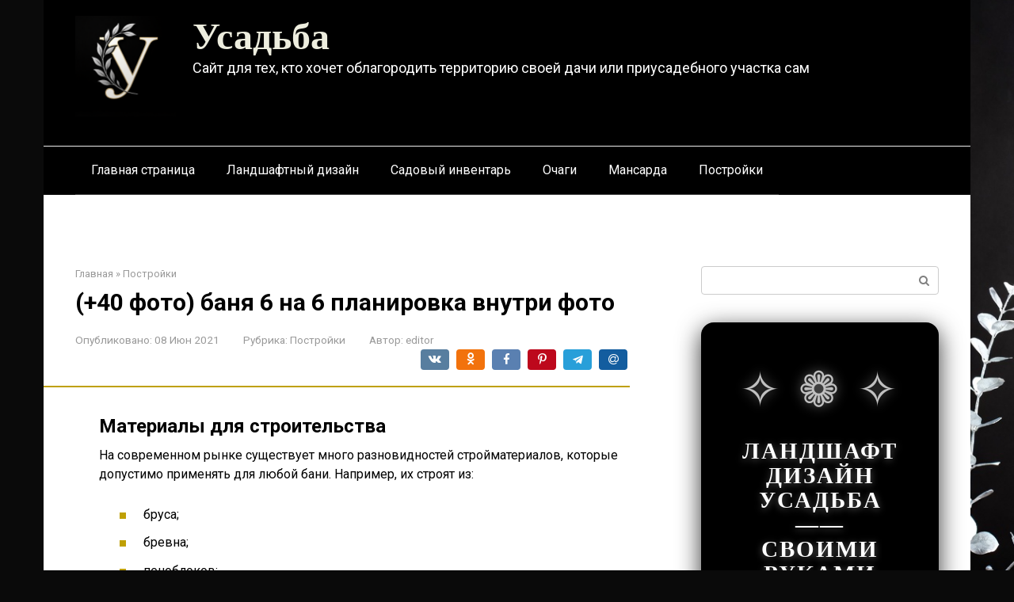

--- FILE ---
content_type: text/html; charset=UTF-8
request_url: https://aviaslovar.ru/buildings/dvuhetaznaa-bana-40-foto-konstrukcii-s-zilymi-zimnimi-komnatami-uglovoj-dom-s-verandoj-i-terrasoj-6h6-i-6h8.html
body_size: 94400
content:
<!DOCTYPE html>
<html lang="ru-RU">
<head><meta charset="UTF-8"><script>if(navigator.userAgent.match(/MSIE|Internet Explorer/i)||navigator.userAgent.match(/Trident\/7\..*?rv:11/i)){var href=document.location.href;if(!href.match(/[?&]nowprocket/)){if(href.indexOf("?")==-1){if(href.indexOf("#")==-1){document.location.href=href+"?nowprocket=1"}else{document.location.href=href.replace("#","?nowprocket=1#")}}else{if(href.indexOf("#")==-1){document.location.href=href+"&nowprocket=1"}else{document.location.href=href.replace("#","&nowprocket=1#")}}}}</script><script>class RocketLazyLoadScripts{constructor(){this.triggerEvents=["keydown","mousedown","mousemove","touchmove","touchstart","touchend","wheel"],this.userEventHandler=this._triggerListener.bind(this),this.touchStartHandler=this._onTouchStart.bind(this),this.touchMoveHandler=this._onTouchMove.bind(this),this.touchEndHandler=this._onTouchEnd.bind(this),this.clickHandler=this._onClick.bind(this),this.interceptedClicks=[],window.addEventListener("pageshow",(e=>{this.persisted=e.persisted})),window.addEventListener("DOMContentLoaded",(()=>{this._preconnect3rdParties()})),this.delayedScripts={normal:[],async:[],defer:[]},this.allJQueries=[]}_addUserInteractionListener(e){document.hidden?e._triggerListener():(this.triggerEvents.forEach((t=>window.addEventListener(t,e.userEventHandler,{passive:!0}))),window.addEventListener("touchstart",e.touchStartHandler,{passive:!0}),window.addEventListener("mousedown",e.touchStartHandler),document.addEventListener("visibilitychange",e.userEventHandler))}_removeUserInteractionListener(){this.triggerEvents.forEach((e=>window.removeEventListener(e,this.userEventHandler,{passive:!0}))),document.removeEventListener("visibilitychange",this.userEventHandler)}_onTouchStart(e){"HTML"!==e.target.tagName&&(window.addEventListener("touchend",this.touchEndHandler),window.addEventListener("mouseup",this.touchEndHandler),window.addEventListener("touchmove",this.touchMoveHandler,{passive:!0}),window.addEventListener("mousemove",this.touchMoveHandler),e.target.addEventListener("click",this.clickHandler),this._renameDOMAttribute(e.target,"onclick","rocket-onclick"))}_onTouchMove(e){window.removeEventListener("touchend",this.touchEndHandler),window.removeEventListener("mouseup",this.touchEndHandler),window.removeEventListener("touchmove",this.touchMoveHandler,{passive:!0}),window.removeEventListener("mousemove",this.touchMoveHandler),e.target.removeEventListener("click",this.clickHandler),this._renameDOMAttribute(e.target,"rocket-onclick","onclick")}_onTouchEnd(e){window.removeEventListener("touchend",this.touchEndHandler),window.removeEventListener("mouseup",this.touchEndHandler),window.removeEventListener("touchmove",this.touchMoveHandler,{passive:!0}),window.removeEventListener("mousemove",this.touchMoveHandler)}_onClick(e){e.target.removeEventListener("click",this.clickHandler),this._renameDOMAttribute(e.target,"rocket-onclick","onclick"),this.interceptedClicks.push(e),e.preventDefault(),e.stopPropagation(),e.stopImmediatePropagation()}_replayClicks(){window.removeEventListener("touchstart",this.touchStartHandler,{passive:!0}),window.removeEventListener("mousedown",this.touchStartHandler),this.interceptedClicks.forEach((e=>{e.target.dispatchEvent(new MouseEvent("click",{view:e.view,bubbles:!0,cancelable:!0}))}))}_renameDOMAttribute(e,t,n){e.hasAttribute&&e.hasAttribute(t)&&(event.target.setAttribute(n,event.target.getAttribute(t)),event.target.removeAttribute(t))}_triggerListener(){this._removeUserInteractionListener(this),"loading"===document.readyState?document.addEventListener("DOMContentLoaded",this._loadEverythingNow.bind(this)):this._loadEverythingNow()}_preconnect3rdParties(){let e=[];document.querySelectorAll("script[type=rocketlazyloadscript]").forEach((t=>{if(t.hasAttribute("src")){const n=new URL(t.src).origin;n!==location.origin&&e.push({src:n,crossOrigin:t.crossOrigin||"module"===t.getAttribute("data-rocket-type")})}})),e=[...new Map(e.map((e=>[JSON.stringify(e),e]))).values()],this._batchInjectResourceHints(e,"preconnect")}async _loadEverythingNow(){this.lastBreath=Date.now(),this._delayEventListeners(),this._delayJQueryReady(this),this._handleDocumentWrite(),this._registerAllDelayedScripts(),this._preloadAllScripts(),await this._loadScriptsFromList(this.delayedScripts.normal),await this._loadScriptsFromList(this.delayedScripts.defer),await this._loadScriptsFromList(this.delayedScripts.async);try{await this._triggerDOMContentLoaded(),await this._triggerWindowLoad()}catch(e){}window.dispatchEvent(new Event("rocket-allScriptsLoaded")),this._replayClicks()}_registerAllDelayedScripts(){document.querySelectorAll("script[type=rocketlazyloadscript]").forEach((e=>{e.hasAttribute("src")?e.hasAttribute("async")&&!1!==e.async?this.delayedScripts.async.push(e):e.hasAttribute("defer")&&!1!==e.defer||"module"===e.getAttribute("data-rocket-type")?this.delayedScripts.defer.push(e):this.delayedScripts.normal.push(e):this.delayedScripts.normal.push(e)}))}async _transformScript(e){return await this._littleBreath(),new Promise((t=>{const n=document.createElement("script");[...e.attributes].forEach((e=>{let t=e.nodeName;"type"!==t&&("data-rocket-type"===t&&(t="type"),n.setAttribute(t,e.nodeValue))})),e.hasAttribute("src")?(n.addEventListener("load",t),n.addEventListener("error",t)):(n.text=e.text,t());try{e.parentNode.replaceChild(n,e)}catch(e){t()}}))}async _loadScriptsFromList(e){const t=e.shift();return t?(await this._transformScript(t),this._loadScriptsFromList(e)):Promise.resolve()}_preloadAllScripts(){this._batchInjectResourceHints([...this.delayedScripts.normal,...this.delayedScripts.defer,...this.delayedScripts.async],"preload")}_batchInjectResourceHints(e,t){var n=document.createDocumentFragment();e.forEach((e=>{if(e.src){const i=document.createElement("link");i.href=e.src,i.rel=t,"preconnect"!==t&&(i.as="script"),e.getAttribute&&"module"===e.getAttribute("data-rocket-type")&&(i.crossOrigin=!0),e.crossOrigin&&(i.crossOrigin=e.crossOrigin),n.appendChild(i)}})),document.head.appendChild(n)}_delayEventListeners(){let e={};function t(t,n){!function(t){function n(n){return e[t].eventsToRewrite.indexOf(n)>=0?"rocket-"+n:n}e[t]||(e[t]={originalFunctions:{add:t.addEventListener,remove:t.removeEventListener},eventsToRewrite:[]},t.addEventListener=function(){arguments[0]=n(arguments[0]),e[t].originalFunctions.add.apply(t,arguments)},t.removeEventListener=function(){arguments[0]=n(arguments[0]),e[t].originalFunctions.remove.apply(t,arguments)})}(t),e[t].eventsToRewrite.push(n)}function n(e,t){let n=e[t];Object.defineProperty(e,t,{get:()=>n||function(){},set(i){e["rocket"+t]=n=i}})}t(document,"DOMContentLoaded"),t(window,"DOMContentLoaded"),t(window,"load"),t(window,"pageshow"),t(document,"readystatechange"),n(document,"onreadystatechange"),n(window,"onload"),n(window,"onpageshow")}_delayJQueryReady(e){let t=window.jQuery;Object.defineProperty(window,"jQuery",{get:()=>t,set(n){if(n&&n.fn&&!e.allJQueries.includes(n)){n.fn.ready=n.fn.init.prototype.ready=function(t){e.domReadyFired?t.bind(document)(n):document.addEventListener("rocket-DOMContentLoaded",(()=>t.bind(document)(n)))};const t=n.fn.on;n.fn.on=n.fn.init.prototype.on=function(){if(this[0]===window){function e(e){return e.split(" ").map((e=>"load"===e||0===e.indexOf("load.")?"rocket-jquery-load":e)).join(" ")}"string"==typeof arguments[0]||arguments[0]instanceof String?arguments[0]=e(arguments[0]):"object"==typeof arguments[0]&&Object.keys(arguments[0]).forEach((t=>{delete Object.assign(arguments[0],{[e(t)]:arguments[0][t]})[t]}))}return t.apply(this,arguments),this},e.allJQueries.push(n)}t=n}})}async _triggerDOMContentLoaded(){this.domReadyFired=!0,await this._littleBreath(),document.dispatchEvent(new Event("rocket-DOMContentLoaded")),await this._littleBreath(),window.dispatchEvent(new Event("rocket-DOMContentLoaded")),await this._littleBreath(),document.dispatchEvent(new Event("rocket-readystatechange")),await this._littleBreath(),document.rocketonreadystatechange&&document.rocketonreadystatechange()}async _triggerWindowLoad(){await this._littleBreath(),window.dispatchEvent(new Event("rocket-load")),await this._littleBreath(),window.rocketonload&&window.rocketonload(),await this._littleBreath(),this.allJQueries.forEach((e=>e(window).trigger("rocket-jquery-load"))),await this._littleBreath();const e=new Event("rocket-pageshow");e.persisted=this.persisted,window.dispatchEvent(e),await this._littleBreath(),window.rocketonpageshow&&window.rocketonpageshow({persisted:this.persisted})}_handleDocumentWrite(){const e=new Map;document.write=document.writeln=function(t){const n=document.currentScript,i=document.createRange(),r=n.parentElement;let o=e.get(n);void 0===o&&(o=n.nextSibling,e.set(n,o));const s=document.createDocumentFragment();i.setStart(s,0),s.appendChild(i.createContextualFragment(t)),r.insertBefore(s,o)}}async _littleBreath(){Date.now()-this.lastBreath>45&&(await this._requestAnimFrame(),this.lastBreath=Date.now())}async _requestAnimFrame(){return document.hidden?new Promise((e=>setTimeout(e))):new Promise((e=>requestAnimationFrame(e)))}static run(){const e=new RocketLazyLoadScripts;e._addUserInteractionListener(e)}}RocketLazyLoadScripts.run();</script>
    
    <meta name="viewport" content="width=device-width, initial-scale=1">

    <meta name='robots' content='index, follow, max-image-preview:large, max-snippet:-1, max-video-preview:-1' />

	<title>2021 ᐈ 🔥 (+40 фото) баня 6 на 6 планировка внутри фото</title><link rel="preload" as="style" href="//fonts.googleapis.com/css?family=Roboto%3A400%2C400i%2C700&#038;subset=cyrillic&#038;display=swap" /><link rel="stylesheet" href="//fonts.googleapis.com/css?family=Roboto%3A400%2C400i%2C700&#038;subset=cyrillic&#038;display=swap" media="print" onload="this.media='all'" /><noscript><link rel="stylesheet" href="//fonts.googleapis.com/css?family=Roboto%3A400%2C400i%2C700&#038;subset=cyrillic&#038;display=swap" /></noscript>
	<meta name="description" content="Материалы для строительства На современном рынке существует много разновидностей стройматериалов, которые допустимо применять для любой бани. Например, их" />
	<link rel="canonical" href="//aviaslovar.ru/buildings/dvuhetaznaa-bana-40-foto-konstrukcii-s-zilymi-zimnimi-komnatami-uglovoj-dom-s-verandoj-i-terrasoj-6h6-i-6h8.html" />
	<meta property="og:locale" content="ru_RU" />
	<meta property="og:type" content="article" />
	<meta property="og:title" content="2021 ᐈ 🔥 (+40 фото) баня 6 на 6 планировка внутри фото" />
	<meta property="og:description" content="Материалы для строительства На современном рынке существует много разновидностей стройматериалов, которые допустимо применять для любой бани. Например, их" />
	<meta property="og:url" content="https://aviaslovar.ru/buildings/dvuhetaznaa-bana-40-foto-konstrukcii-s-zilymi-zimnimi-komnatami-uglovoj-dom-s-verandoj-i-terrasoj-6h6-i-6h8.html" />
	<meta property="og:site_name" content="Усадьба" />
	<meta property="article:published_time" content="2021-06-08T00:00:00+00:00" />
	<meta property="og:image" content="https://aviaslovar.ru/wp-content/uploads/9/3/5/935a52346908958b3b592591c8239800.jpeg" />
	<meta property="og:image:width" content="491" />
	<meta property="og:image:height" content="320" />
	<meta property="og:image:type" content="image/jpeg" />
	<meta name="author" content="editor" />
	<meta name="twitter:card" content="summary_large_image" />
	<meta name="twitter:label1" content="Написано автором" />
	<meta name="twitter:data1" content="editor" />


<style id='wp-img-auto-sizes-contain-inline-css' type='text/css'>
img:is([sizes=auto i],[sizes^="auto," i]){contain-intrinsic-size:3000px 1500px}
/*# sourceURL=wp-img-auto-sizes-contain-inline-css */
</style>
<link rel='stylesheet' id='fotorama.css-css' href='//aviaslovar.ru/wp-content/plugins/fotorama/fotorama.css'  media='all' />
<link rel='stylesheet' id='fotorama-wp.css-css' href='//aviaslovar.ru/wp-content/plugins/fotorama/fotorama-wp.css'  media='all' />
<style id='wp-block-library-inline-css' type='text/css'>
:root{--wp-block-synced-color:#7a00df;--wp-block-synced-color--rgb:122,0,223;--wp-bound-block-color:var(--wp-block-synced-color);--wp-editor-canvas-background:#ddd;--wp-admin-theme-color:#007cba;--wp-admin-theme-color--rgb:0,124,186;--wp-admin-theme-color-darker-10:#006ba1;--wp-admin-theme-color-darker-10--rgb:0,107,160.5;--wp-admin-theme-color-darker-20:#005a87;--wp-admin-theme-color-darker-20--rgb:0,90,135;--wp-admin-border-width-focus:2px}@media (min-resolution:192dpi){:root{--wp-admin-border-width-focus:1.5px}}.wp-element-button{cursor:pointer}:root .has-very-light-gray-background-color{background-color:#eee}:root .has-very-dark-gray-background-color{background-color:#313131}:root .has-very-light-gray-color{color:#eee}:root .has-very-dark-gray-color{color:#313131}:root .has-vivid-green-cyan-to-vivid-cyan-blue-gradient-background{background:linear-gradient(135deg,#00d084,#0693e3)}:root .has-purple-crush-gradient-background{background:linear-gradient(135deg,#34e2e4,#4721fb 50%,#ab1dfe)}:root .has-hazy-dawn-gradient-background{background:linear-gradient(135deg,#faaca8,#dad0ec)}:root .has-subdued-olive-gradient-background{background:linear-gradient(135deg,#fafae1,#67a671)}:root .has-atomic-cream-gradient-background{background:linear-gradient(135deg,#fdd79a,#004a59)}:root .has-nightshade-gradient-background{background:linear-gradient(135deg,#330968,#31cdcf)}:root .has-midnight-gradient-background{background:linear-gradient(135deg,#020381,#2874fc)}:root{--wp--preset--font-size--normal:16px;--wp--preset--font-size--huge:42px}.has-regular-font-size{font-size:1em}.has-larger-font-size{font-size:2.625em}.has-normal-font-size{font-size:var(--wp--preset--font-size--normal)}.has-huge-font-size{font-size:var(--wp--preset--font-size--huge)}.has-text-align-center{text-align:center}.has-text-align-left{text-align:left}.has-text-align-right{text-align:right}.has-fit-text{white-space:nowrap!important}#end-resizable-editor-section{display:none}.aligncenter{clear:both}.items-justified-left{justify-content:flex-start}.items-justified-center{justify-content:center}.items-justified-right{justify-content:flex-end}.items-justified-space-between{justify-content:space-between}.screen-reader-text{border:0;clip-path:inset(50%);height:1px;margin:-1px;overflow:hidden;padding:0;position:absolute;width:1px;word-wrap:normal!important}.screen-reader-text:focus{background-color:#ddd;clip-path:none;color:#444;display:block;font-size:1em;height:auto;left:5px;line-height:normal;padding:15px 23px 14px;text-decoration:none;top:5px;width:auto;z-index:100000}html :where(.has-border-color){border-style:solid}html :where([style*=border-top-color]){border-top-style:solid}html :where([style*=border-right-color]){border-right-style:solid}html :where([style*=border-bottom-color]){border-bottom-style:solid}html :where([style*=border-left-color]){border-left-style:solid}html :where([style*=border-width]){border-style:solid}html :where([style*=border-top-width]){border-top-style:solid}html :where([style*=border-right-width]){border-right-style:solid}html :where([style*=border-bottom-width]){border-bottom-style:solid}html :where([style*=border-left-width]){border-left-style:solid}html :where(img[class*=wp-image-]){height:auto;max-width:100%}:where(figure){margin:0 0 1em}html :where(.is-position-sticky){--wp-admin--admin-bar--position-offset:var(--wp-admin--admin-bar--height,0px)}@media screen and (max-width:600px){html :where(.is-position-sticky){--wp-admin--admin-bar--position-offset:0px}}

/*# sourceURL=wp-block-library-inline-css */
</style><style id='global-styles-inline-css' type='text/css'>
:root{--wp--preset--aspect-ratio--square: 1;--wp--preset--aspect-ratio--4-3: 4/3;--wp--preset--aspect-ratio--3-4: 3/4;--wp--preset--aspect-ratio--3-2: 3/2;--wp--preset--aspect-ratio--2-3: 2/3;--wp--preset--aspect-ratio--16-9: 16/9;--wp--preset--aspect-ratio--9-16: 9/16;--wp--preset--color--black: #000000;--wp--preset--color--cyan-bluish-gray: #abb8c3;--wp--preset--color--white: #ffffff;--wp--preset--color--pale-pink: #f78da7;--wp--preset--color--vivid-red: #cf2e2e;--wp--preset--color--luminous-vivid-orange: #ff6900;--wp--preset--color--luminous-vivid-amber: #fcb900;--wp--preset--color--light-green-cyan: #7bdcb5;--wp--preset--color--vivid-green-cyan: #00d084;--wp--preset--color--pale-cyan-blue: #8ed1fc;--wp--preset--color--vivid-cyan-blue: #0693e3;--wp--preset--color--vivid-purple: #9b51e0;--wp--preset--gradient--vivid-cyan-blue-to-vivid-purple: linear-gradient(135deg,rgb(6,147,227) 0%,rgb(155,81,224) 100%);--wp--preset--gradient--light-green-cyan-to-vivid-green-cyan: linear-gradient(135deg,rgb(122,220,180) 0%,rgb(0,208,130) 100%);--wp--preset--gradient--luminous-vivid-amber-to-luminous-vivid-orange: linear-gradient(135deg,rgb(252,185,0) 0%,rgb(255,105,0) 100%);--wp--preset--gradient--luminous-vivid-orange-to-vivid-red: linear-gradient(135deg,rgb(255,105,0) 0%,rgb(207,46,46) 100%);--wp--preset--gradient--very-light-gray-to-cyan-bluish-gray: linear-gradient(135deg,rgb(238,238,238) 0%,rgb(169,184,195) 100%);--wp--preset--gradient--cool-to-warm-spectrum: linear-gradient(135deg,rgb(74,234,220) 0%,rgb(151,120,209) 20%,rgb(207,42,186) 40%,rgb(238,44,130) 60%,rgb(251,105,98) 80%,rgb(254,248,76) 100%);--wp--preset--gradient--blush-light-purple: linear-gradient(135deg,rgb(255,206,236) 0%,rgb(152,150,240) 100%);--wp--preset--gradient--blush-bordeaux: linear-gradient(135deg,rgb(254,205,165) 0%,rgb(254,45,45) 50%,rgb(107,0,62) 100%);--wp--preset--gradient--luminous-dusk: linear-gradient(135deg,rgb(255,203,112) 0%,rgb(199,81,192) 50%,rgb(65,88,208) 100%);--wp--preset--gradient--pale-ocean: linear-gradient(135deg,rgb(255,245,203) 0%,rgb(182,227,212) 50%,rgb(51,167,181) 100%);--wp--preset--gradient--electric-grass: linear-gradient(135deg,rgb(202,248,128) 0%,rgb(113,206,126) 100%);--wp--preset--gradient--midnight: linear-gradient(135deg,rgb(2,3,129) 0%,rgb(40,116,252) 100%);--wp--preset--font-size--small: 13px;--wp--preset--font-size--medium: 20px;--wp--preset--font-size--large: 36px;--wp--preset--font-size--x-large: 42px;--wp--preset--spacing--20: 0.44rem;--wp--preset--spacing--30: 0.67rem;--wp--preset--spacing--40: 1rem;--wp--preset--spacing--50: 1.5rem;--wp--preset--spacing--60: 2.25rem;--wp--preset--spacing--70: 3.38rem;--wp--preset--spacing--80: 5.06rem;--wp--preset--shadow--natural: 6px 6px 9px rgba(0, 0, 0, 0.2);--wp--preset--shadow--deep: 12px 12px 50px rgba(0, 0, 0, 0.4);--wp--preset--shadow--sharp: 6px 6px 0px rgba(0, 0, 0, 0.2);--wp--preset--shadow--outlined: 6px 6px 0px -3px rgb(255, 255, 255), 6px 6px rgb(0, 0, 0);--wp--preset--shadow--crisp: 6px 6px 0px rgb(0, 0, 0);}:where(.is-layout-flex){gap: 0.5em;}:where(.is-layout-grid){gap: 0.5em;}body .is-layout-flex{display: flex;}.is-layout-flex{flex-wrap: wrap;align-items: center;}.is-layout-flex > :is(*, div){margin: 0;}body .is-layout-grid{display: grid;}.is-layout-grid > :is(*, div){margin: 0;}:where(.wp-block-columns.is-layout-flex){gap: 2em;}:where(.wp-block-columns.is-layout-grid){gap: 2em;}:where(.wp-block-post-template.is-layout-flex){gap: 1.25em;}:where(.wp-block-post-template.is-layout-grid){gap: 1.25em;}.has-black-color{color: var(--wp--preset--color--black) !important;}.has-cyan-bluish-gray-color{color: var(--wp--preset--color--cyan-bluish-gray) !important;}.has-white-color{color: var(--wp--preset--color--white) !important;}.has-pale-pink-color{color: var(--wp--preset--color--pale-pink) !important;}.has-vivid-red-color{color: var(--wp--preset--color--vivid-red) !important;}.has-luminous-vivid-orange-color{color: var(--wp--preset--color--luminous-vivid-orange) !important;}.has-luminous-vivid-amber-color{color: var(--wp--preset--color--luminous-vivid-amber) !important;}.has-light-green-cyan-color{color: var(--wp--preset--color--light-green-cyan) !important;}.has-vivid-green-cyan-color{color: var(--wp--preset--color--vivid-green-cyan) !important;}.has-pale-cyan-blue-color{color: var(--wp--preset--color--pale-cyan-blue) !important;}.has-vivid-cyan-blue-color{color: var(--wp--preset--color--vivid-cyan-blue) !important;}.has-vivid-purple-color{color: var(--wp--preset--color--vivid-purple) !important;}.has-black-background-color{background-color: var(--wp--preset--color--black) !important;}.has-cyan-bluish-gray-background-color{background-color: var(--wp--preset--color--cyan-bluish-gray) !important;}.has-white-background-color{background-color: var(--wp--preset--color--white) !important;}.has-pale-pink-background-color{background-color: var(--wp--preset--color--pale-pink) !important;}.has-vivid-red-background-color{background-color: var(--wp--preset--color--vivid-red) !important;}.has-luminous-vivid-orange-background-color{background-color: var(--wp--preset--color--luminous-vivid-orange) !important;}.has-luminous-vivid-amber-background-color{background-color: var(--wp--preset--color--luminous-vivid-amber) !important;}.has-light-green-cyan-background-color{background-color: var(--wp--preset--color--light-green-cyan) !important;}.has-vivid-green-cyan-background-color{background-color: var(--wp--preset--color--vivid-green-cyan) !important;}.has-pale-cyan-blue-background-color{background-color: var(--wp--preset--color--pale-cyan-blue) !important;}.has-vivid-cyan-blue-background-color{background-color: var(--wp--preset--color--vivid-cyan-blue) !important;}.has-vivid-purple-background-color{background-color: var(--wp--preset--color--vivid-purple) !important;}.has-black-border-color{border-color: var(--wp--preset--color--black) !important;}.has-cyan-bluish-gray-border-color{border-color: var(--wp--preset--color--cyan-bluish-gray) !important;}.has-white-border-color{border-color: var(--wp--preset--color--white) !important;}.has-pale-pink-border-color{border-color: var(--wp--preset--color--pale-pink) !important;}.has-vivid-red-border-color{border-color: var(--wp--preset--color--vivid-red) !important;}.has-luminous-vivid-orange-border-color{border-color: var(--wp--preset--color--luminous-vivid-orange) !important;}.has-luminous-vivid-amber-border-color{border-color: var(--wp--preset--color--luminous-vivid-amber) !important;}.has-light-green-cyan-border-color{border-color: var(--wp--preset--color--light-green-cyan) !important;}.has-vivid-green-cyan-border-color{border-color: var(--wp--preset--color--vivid-green-cyan) !important;}.has-pale-cyan-blue-border-color{border-color: var(--wp--preset--color--pale-cyan-blue) !important;}.has-vivid-cyan-blue-border-color{border-color: var(--wp--preset--color--vivid-cyan-blue) !important;}.has-vivid-purple-border-color{border-color: var(--wp--preset--color--vivid-purple) !important;}.has-vivid-cyan-blue-to-vivid-purple-gradient-background{background: var(--wp--preset--gradient--vivid-cyan-blue-to-vivid-purple) !important;}.has-light-green-cyan-to-vivid-green-cyan-gradient-background{background: var(--wp--preset--gradient--light-green-cyan-to-vivid-green-cyan) !important;}.has-luminous-vivid-amber-to-luminous-vivid-orange-gradient-background{background: var(--wp--preset--gradient--luminous-vivid-amber-to-luminous-vivid-orange) !important;}.has-luminous-vivid-orange-to-vivid-red-gradient-background{background: var(--wp--preset--gradient--luminous-vivid-orange-to-vivid-red) !important;}.has-very-light-gray-to-cyan-bluish-gray-gradient-background{background: var(--wp--preset--gradient--very-light-gray-to-cyan-bluish-gray) !important;}.has-cool-to-warm-spectrum-gradient-background{background: var(--wp--preset--gradient--cool-to-warm-spectrum) !important;}.has-blush-light-purple-gradient-background{background: var(--wp--preset--gradient--blush-light-purple) !important;}.has-blush-bordeaux-gradient-background{background: var(--wp--preset--gradient--blush-bordeaux) !important;}.has-luminous-dusk-gradient-background{background: var(--wp--preset--gradient--luminous-dusk) !important;}.has-pale-ocean-gradient-background{background: var(--wp--preset--gradient--pale-ocean) !important;}.has-electric-grass-gradient-background{background: var(--wp--preset--gradient--electric-grass) !important;}.has-midnight-gradient-background{background: var(--wp--preset--gradient--midnight) !important;}.has-small-font-size{font-size: var(--wp--preset--font-size--small) !important;}.has-medium-font-size{font-size: var(--wp--preset--font-size--medium) !important;}.has-large-font-size{font-size: var(--wp--preset--font-size--large) !important;}.has-x-large-font-size{font-size: var(--wp--preset--font-size--x-large) !important;}
/*# sourceURL=global-styles-inline-css */
</style>

<style id='classic-theme-styles-inline-css' type='text/css'>
/*! This file is auto-generated */
.wp-block-button__link{color:#fff;background-color:#32373c;border-radius:9999px;box-shadow:none;text-decoration:none;padding:calc(.667em + 2px) calc(1.333em + 2px);font-size:1.125em}.wp-block-file__button{background:#32373c;color:#fff;text-decoration:none}
/*# sourceURL=/wp-includes/css/classic-themes.min.css */
</style>

<link rel='stylesheet' id='root-style-css' href='//aviaslovar.ru/wp-content/themes/root/assets/css/style.min.css'  media='all' />
<link rel='stylesheet' id='taxopress-frontend-css-css' href='//aviaslovar.ru/wp-content/plugins/simple-tags/assets/frontend/css/frontend.css'  media='all' />
<link rel='stylesheet' id='root-style-child-css' href='//aviaslovar.ru/wp-content/themes/root_child/style.css'  media='all' />
<script type="text/javascript" src="//aviaslovar.ru/wp-includes/js/jquery/jquery.min.js" id="jquery-core-js"></script>
<script type="text/javascript" src="//aviaslovar.ru/wp-content/plugins/fotorama/fotorama.js" id="fotorama.js-js" defer></script>
<script type="text/javascript" src="//aviaslovar.ru/wp-content/plugins/fotoramaDefaults.js" id="fotoramaDefaults.js-js" defer></script>
<script type="text/javascript" src="//aviaslovar.ru/wp-content/plugins/fotorama/fotorama-wp.js" id="fotorama-wp.js-js" defer></script>
<script type="text/javascript" src="//aviaslovar.ru/wp-content/plugins/simple-tags/assets/frontend/js/frontend.js" id="taxopress-frontend-js-js" defer></script>
<style>.pseudo-clearfy-link { color: #008acf; cursor: pointer;}.pseudo-clearfy-link:hover { text-decoration: none;}</style>
<link rel="preload" as="font" href="//aviaslovar.ru/wp-content/themes/root/fonts/FontAwesome.otf" crossorigin>
<link rel="preload" as="font" href="//aviaslovar.ru/wp-content/themes/root/fonts/fontawesome-webfont.svg" crossorigin>
<link rel="preload" as="font" href="//aviaslovar.ru/wp-content/themes/root/fonts/fontawesome-webfont.ttf" crossorigin>
<link rel="preload" as="font" href="//aviaslovar.ru/wp-content/themes/root/fonts/fontawesome-webfont.woff" crossorigin>
<link rel="preload" as="font" href="//aviaslovar.ru/wp-content/themes/root/fonts/fontawesome-webfont.woff2" crossorigin><style>.site-navigation-fixed {position:fixed;display:none;top:0;z-index:9999} .admin-bar .site-navigation-fixed {top:32px}.site-logotype {max-width:1000px}.site-logotype img {max-height:127px}@media (max-width: 991px) {.mob-search{display:block;margin-bottom:25px} }.scrolltop {background-color:#cccccc}.scrolltop:after {color:#ffffff}.scrolltop {width:50px}.scrolltop {height:50px}.scrolltop:after {content:"\f102"}.entry-image:not(.entry-image--big) {margin-left:-20px}@media (min-width: 1200px) {.entry-image:not(.entry-image--big) {margin-left:-40px} }body {font-family:"Roboto" ,"Helvetica Neue", Helvetica, Arial, sans-serif}@media (min-width: 576px) {body {font-size:16px} }@media (min-width: 576px) {body {line-height:1.5} }.site-title, .site-title a {font-family:"Times New Roman" ,"Georgia", "Times New Roman", "Bitstream Charter", "Times", serif}@media (min-width: 576px) {.site-title, .site-title a {font-size:48px} }@media (min-width: 576px) {.site-title, .site-title a {line-height:1.1} }.site-description {font-family:"Roboto" ,"Helvetica Neue", Helvetica, Arial, sans-serif}@media (min-width: 576px) {.site-description {font-size:18px} }@media (min-width: 576px) {.site-description {line-height:1.5} }.top-menu {font-family:"Roboto" ,"Helvetica Neue", Helvetica, Arial, sans-serif}@media (min-width: 576px) {.top-menu {font-size:16px} }@media (min-width: 576px) {.top-menu {line-height:1.5} }.main-navigation ul li a, .main-navigation ul li .removed-link, .footer-navigation ul li a, .footer-navigation ul li .removed-link{font-family:"Roboto" ,"Helvetica Neue", Helvetica, Arial, sans-serif}@media (min-width: 576px) {.main-navigation ul li a, .main-navigation ul li .removed-link, .footer-navigation ul li a, .footer-navigation ul li .removed-link {font-size: 16px} }@media (min-width: 576px) {.main-navigation ul li a, .main-navigation ul li .removed-link, .footer-navigation ul li a, .footer-navigation ul li .removed-link {line-height:1.5} }.h1, h1:not(.site-title) {font-weight:bold;}.h2, h2 {font-weight:bold;}.h3, h3 {font-weight:bold;}.h4, h4 {font-weight:bold;}.h5, h5 {font-weight:bold;}.h6, h6 {font-weight:bold;}.mob-hamburger span, .card-slider__category, .card-slider-container .swiper-pagination-bullet-active, .page-separator, .pagination .current, .pagination a.page-numbers:hover, .entry-content ul > li:before, .entry-content ul:not([class])>li:before, .entry-content ul.wp-block-list>li:before, .home-text ul:not([class])>li:before, .home-text ul.wp-block-list>li:before, .taxonomy-description ul:not([class])>li:before, .taxonomy-description ul.wp-block-list>li:before, .btn, .comment-respond .form-submit input, .contact-form .contact_submit, .page-links__item {background-color:#bfa005}.spoiler-box, .entry-content ol li:before, .entry-content ol:not([class]) li:before, .entry-content ol.wp-block-list li:before, .home-text ol:not([class]) li:before, .home-text ol.wp-block-list li:before, .taxonomy-description ol:not([class]) li:before, .taxonomy-description ol.wp-block-list li:before, .mob-hamburger, .inp:focus, .search-form__text:focus, .entry-content blockquote:not(.wpremark),
         .comment-respond .comment-form-author input:focus, .comment-respond .comment-form-author textarea:focus, .comment-respond .comment-form-comment input:focus, .comment-respond .comment-form-comment textarea:focus, .comment-respond .comment-form-email input:focus, .comment-respond .comment-form-email textarea:focus, .comment-respond .comment-form-url input:focus, .comment-respond .comment-form-url textarea:focus {border-color:#bfa005}.entry-content blockquote:before, .spoiler-box__title:after, .sidebar-navigation .menu-item-has-children:after,
        .star-rating--score-1:not(.hover) .star-rating-item:nth-child(1),
        .star-rating--score-2:not(.hover) .star-rating-item:nth-child(1), .star-rating--score-2:not(.hover) .star-rating-item:nth-child(2),
        .star-rating--score-3:not(.hover) .star-rating-item:nth-child(1), .star-rating--score-3:not(.hover) .star-rating-item:nth-child(2), .star-rating--score-3:not(.hover) .star-rating-item:nth-child(3),
        .star-rating--score-4:not(.hover) .star-rating-item:nth-child(1), .star-rating--score-4:not(.hover) .star-rating-item:nth-child(2), .star-rating--score-4:not(.hover) .star-rating-item:nth-child(3), .star-rating--score-4:not(.hover) .star-rating-item:nth-child(4),
        .star-rating--score-5:not(.hover) .star-rating-item:nth-child(1), .star-rating--score-5:not(.hover) .star-rating-item:nth-child(2), .star-rating--score-5:not(.hover) .star-rating-item:nth-child(3), .star-rating--score-5:not(.hover) .star-rating-item:nth-child(4), .star-rating--score-5:not(.hover) .star-rating-item:nth-child(5), .star-rating-item.hover {color:#bfa005}body {color:#000000}a, .spanlink, .comment-reply-link, .pseudo-link, .root-pseudo-link {color:#bfa005}a:hover, a:focus, a:active, .spanlink:hover, .comment-reply-link:hover, .pseudo-link:hover {color:#32b5b0}.site-header {background-color:#000000}.site-header {color:#ffffff}.site-title, .site-title a {color:#ededde}.site-description, .site-description a {color:#ffffff}.top-menu ul li a {color:#333333}.main-navigation, .footer-navigation, .main-navigation ul li .sub-menu, .footer-navigation ul li .sub-menu {background-color:#000000}.main-navigation ul li a, .main-navigation ul li .removed-link, .footer-navigation ul li a, .footer-navigation ul li .removed-link {color:#ffffff}.site-content {background-color:#ffffff}.site-footer {background-color:#ffffff}.site-footer {color:#333333}</style><link rel="prefetch" href="//aviaslovar.ru/wp-content/themes/root/fonts/fontawesome-webfont.ttf" as="font" crossorigin><script type="rocketlazyloadscript">var fixed_header = 'yes';</script><script type="rocketlazyloadscript">var fixed_main_menu = 'yes';</script><link rel="preload" href="//aviaslovar.ru/wp-content/uploads/9/3/5/935a52346908958b3b592591c8239800.jpeg" as="image" crossorigin><style type="text/css" id="custom-background-css">
body.custom-background { background-color: #0a0a0a; background-image: url("https://aviaslovar.ru/wp-content/uploads/izobrazhenie_2026-01-09_155808371.png"); background-position: right center; background-size: contain; background-repeat: no-repeat; background-attachment: fixed; }
</style>
			<style type="text/css" id="wp-custom-css">
			.post-card {
max-width: 300px;
}

.post-card__image img {
max-height: 200px;
}

.thumb-wide {
height: 200px;
}

@media (min-width: 1200px) {
.post-card {
width: 300px;
}
}
		</style>
		<style>.clearfy-cookie { position:fixed; left:0; right:0; bottom:0; padding:12px; color:#000000; background:#ededed; box-shadow:0 3px 20px -5px rgba(41, 44, 56, 0.2); z-index:9999; font-size: 13px; border-radius: 12px; transition: .3s; }.clearfy-cookie--left { left: 20px; bottom: 20px; right: auto; max-width: 400px; margin-right: 20px; }.clearfy-cookie--right { left: auto; bottom: 20px; right: 20px; max-width: 400px; margin-left: 20px; }.clearfy-cookie.clearfy-cookie-hide { transform: translateY(150%) translateZ(0); opacity: 0; }.clearfy-cookie-container { max-width:1170px; margin:0 auto; text-align:center; }.clearfy-cookie-accept { background:#4b81e8; color:#fff; border:0; padding:.2em .8em; margin: 0 0 0 .5em; font-size: 13px; border-radius: 4px; cursor: pointer; }.clearfy-cookie-accept:hover,.clearfy-cookie-accept:focus { opacity: .9; }</style><style>
.ai-viewports                 {--ai: 1;}
.ai-viewport-3                { display: none !important;}
.ai-viewport-2                { display: none !important;}
.ai-viewport-1                { display: inherit !important;}
.ai-viewport-0                { display: none !important;}
@media (min-width: 768px) and (max-width: 979px) {
.ai-viewport-1                { display: none !important;}
.ai-viewport-2                { display: inherit !important;}
}
@media (max-width: 767px) {
.ai-viewport-1                { display: none !important;}
.ai-viewport-3                { display: inherit !important;}
}
</style>
<!--noptimize--><script data-noptimize="" data-wpfc-render="false">
/* <![CDATA[ */
window.fpm_settings = {"timer_text":"\u0417\u0430\u043a\u0440\u044b\u0442\u044c \u0447\u0435\u0440\u0435\u0437","lazyload":"false","threshold":"300","dublicate":"true","rtb":"false","sidebar":"false","selector":".fpm_end","bottom":"10","ajaxUrl":"https:\/\/aviaslovar.ru\/wp-admin\/admin-ajax.php","ip_to_block":"https:\/\/aviaslovar.ru\/ip.html","get_ip":"https:\/\/aviaslovar.ru\/wp-content\/plugins\/flatpm-wp\/ip.php","speed":"300","overlay":"false","locale":"ru","key":"U2R1elQ1TzNENElVcTF6","role":"not_logged_in"};
/* ]]> */
</script>
<!--/noptimize--><!--noptimize-->
<noscript data-noptimize id="fpm_modul">
<style>
html{max-width:100vw}
.fpm-async:not([data-fpm-type="outgoing"]) + .fpm-async:not([data-fpm-type="outgoing"]){display:none}
[data-fpm-type]{background-color:transparent;transition:background-color .2s ease}
[data-fpm-type]{position:relative;overflow:hidden;border-radius:3px;z-index:0}
.fpm-cross{transition:box-shadow .2s ease;position:absolute;top:-34px;right:0;width:34px;height:34px;background:#000000;display:block;cursor:pointer;z-index:99;border:none;padding:0;min-width:0;min-height:0}
.fpm-cross:hover{box-shadow:0 0 0 50px rgba(0,0,0,.2) inset}
.fpm-cross:after,
.fpm-cross:before{transition:transform .3s ease;content:'';display:block;position:absolute;top:0;left:0;right:0;bottom:0;width:calc(34px / 2);height:3px;background:#ffffff;transform-origin:center;transform:rotate(45deg);margin:auto}
.fpm-cross:before{transform:rotate(-45deg)}
.fpm-cross:hover:after{transform:rotate(225deg)}
.fpm-cross:hover:before{transform:rotate(135deg)}
.fpm-timer{position:absolute;top:-34px;right:0;padding:0 15px;color:#ffffff;background:#000000;line-height:34px;height:34px;text-align:center;font-size:14px;z-index:99}
[data-fpm-type="outgoing"].center .fpm-timer,[data-fpm-type="outgoing"].center .fpm-cross{top:0!important}
.fpm-timer span{font-size:16px;font-weight:600}
[data-fpm-type="outgoing"]{transition:transform 300ms ease,opacity 300ms ease,min-width 0s;transition-delay:0s,0s,.3s;position:fixed;min-width:250px!important;z-index:9999;opacity:0;background:#ffffff;pointer-events:none;will-change:transform;overflow:visible;max-width:100vw}
[data-fpm-type="outgoing"]:after{content:'';position:absolute;top:0;left:0;right:0;bottom:0;z-index:1;pointer-events:all}
[data-fpm-type="outgoing"].fpm-show:after{pointer-events:none}

[data-fpm-type="outgoing"].top-center .fpm-timer,
[data-fpm-type="outgoing"].left-top .fpm-timer{top:0;right:0}
[data-fpm-type="outgoing"].top-center .fpm-cross,
[data-fpm-type="outgoing"].left-top .fpm-cross{top:0;right:-34px}
[data-fpm-type="outgoing"].right-top .fpm-timer{top:0;left:0;right:auto}
[data-fpm-type="outgoing"].right-top .fpm-cross{top:0;left:-34px;right:auto}

[data-fpm-type="outgoing"] *{max-width:none}

[data-fpm-type="outgoing"].left-top [id*="yandex_rtb_"],
[data-fpm-type="outgoing"].right-top [id*="yandex_rtb_"],
[data-fpm-type="outgoing"].left-center [id*="yandex_rtb_"],
[data-fpm-type="outgoing"].right-center [id*="yandex_rtb_"],
[data-fpm-type="outgoing"].left-bottom [id*="yandex_rtb_"],
[data-fpm-type="outgoing"].right-bottom [id*="yandex_rtb_"]{max-width:336px;min-width:160px}

[data-fpm-type].no-preloader:after,[data-fpm-type].no-preloader:before,
[data-fpm-type="outgoing"]:after,[data-fpm-type="outgoing"]:before{display:none}

[data-fpm-type="outgoing"].fpm-show{opacity:1;pointer-events:all;min-width:0!important}

[data-fpm-type="outgoing"].center{position:fixed;top:50%;left:50%;height:auto;z-index:-2;opacity:0;transform:translateX(-50%) translateY(-50%) scale(.6)}
[data-fpm-type="outgoing"].center.fpm-show{transform:translateX(-50%) translateY(-50%) scale(1);opacity:1}
[data-fpm-type="outgoing"].center.fpm-show{z-index:2000}

[data-fpm-type="outgoing"].left-top{top:0;left:0;transform:translateX(-100%)}
[data-fpm-type="outgoing"].top-center{top:0;left:50%;transform:translateX(-50%) translateY(-100%)}
[data-fpm-type="outgoing"].right-top{top:0;right:0;transform:translateX(100%)}
[data-fpm-type="outgoing"].left-center{top:50%;left:0;transform:translateX(-100%) translateY(-50%)}
[data-fpm-type="outgoing"].right-center{top:50%;right:0;transform:translateX(100%) translateY(-50%)}
[data-fpm-type="outgoing"].left-bottom{bottom:0;left:0;transform:translateX(-100%)}
[data-fpm-type="outgoing"].bottom-center{bottom:0;left:50%;transform:translateX(-50%) translateY(100%)}
[data-fpm-type="outgoing"].right-bottom{bottom:0;right:0;transform:translateX(100%)}
[data-fpm-type="outgoing"].fpm-show.left-center,
[data-fpm-type="outgoing"].fpm-show.right-center{transform:translateX(0) translateY(-50%)}
[data-fpm-type="outgoing"].fpm-show.top-center,
[data-fpm-type="outgoing"].fpm-show.bottom-center{transform:translateX(-50%) translateY(0)}
[data-fpm-type="outgoing"].fpm-show.left-top,
[data-fpm-type="outgoing"].fpm-show.right-top,
[data-fpm-type="outgoing"].fpm-show.left-bottom,
[data-fpm-type="outgoing"].fpm-show.right-bottom{transform:translateX(0)}

.fpm-overlay{position:fixed;width:100%;height:100%;pointer-events:none;top:0;left:0;z-index:1000;opacity:0;background:#0000008a;transition:all 300ms ease;-webkit-backdrop-filter:blur(0px);backdrop-filter:blur(0px)}
[data-fpm-type="outgoing"].center.fpm-show ~ .fpm-overlay{opacity:1;pointer-events:all}
.fpm-fixed{position:fixed;z-index:50}
.fpm-stop{position:relative;z-index:50}
.fpm-preroll{position:relative;overflow:hidden;display:block}
.fpm-preroll.hasIframe{padding-bottom:56.25%;height:0}
.fpm-preroll iframe{display:block;width:100%;height:100%;position:absolute}
.fpm-preroll_flex{display:flex;align-items:center;justify-content:center;position:absolute;top:0;left:0;right:0;bottom:0;background:rgba(0,0,0,.65);opacity:0;transition:opacity .35s ease;z-index:2}
.fpm-preroll_flex.fpm-show{opacity:1}
.fpm-preroll_flex.fpm-hide{pointer-events:none;z-index:-1}
.fpm-preroll_item{position:relative;max-width:calc(100% - 68px);max-height:100%;z-index:-1;pointer-events:none;cursor:default}
.fpm-preroll_flex.fpm-show .fpm-preroll_item{z-index:3;pointer-events:all}
.fpm-preroll_flex .fpm-timer,
.fpm-preroll_flex .fpm-cross{top:10px!important;right:10px!important}
.fpm-preroll_hover{position:absolute;top:0;left:0;right:0;bottom:0;width:100%;height:100%;z-index:2}
.fpm-preroll_flex:not(.fpm-show) .fpm-preroll_hover{cursor:pointer}
.fpm-hoverroll{position:relative;overflow:hidden;display:block}
.fpm-hoverroll_item{position:absolute;bottom:0;left:50%;margin:auto;transform:translateY(100%) translateX(-50%);transition:all 300ms ease;z-index:1000;max-height:100%}

.fpm-preroll_item [id*="yandex_rtb_"],
.fpm-hoverroll_item [id*="yandex_rtb_"]{min-width:160px}

.fpm-hoverroll:hover .fpm-hoverroll_item:not(.fpm-hide){transform:translateY(0) translateX(-50%)}
.fpm-slider{display:grid}
.fpm-slider > *{grid-area:1/1;margin:auto;opacity:0;transform:translateX(200px);transition:all 420ms ease;pointer-events:none;width:100%;z-index:0}
.fpm-slider > *.fpm-hide{transform:translateX(-100px)!important;opacity:0!important;z-index:0!important}
.fpm-slider > *.fpm-show{transform:translateX(0);pointer-events:all;opacity:1;z-index:1}
.fpm-slider .fpm-timeline{width:100%;height:2px;background:#f6f5ff;position:relative}
.fpm-slider .fpm-timeline:after{content:'';position:absolute;background:#d5ceff;height:100%;transition:all 300ms ease;width:0}
.fpm-slider > *.fpm-show .fpm-timeline:after{animation:timeline var(--duration) ease}
.fpm-slider > *:hover .fpm-timeline:after{animation:timeline-hover}
.fpm-slider > *:after{content:'';position:absolute;top:0;left:0;right:0;bottom:0;z-index:1;pointer-events:all}
.fpm-slider > *.fpm-show:after{pointer-events:none}
@keyframes timeline-hover{}
@keyframes timeline{0% {width:0}100% {width:100%}}
.fpm-interscroller-wrapper{position:relative;width:100%;max-width:100%;height:var(--height)}
.fpm-interscroller{position:absolute;top:0;left:0;width:100%;height:100%;clip:rect(0,auto,auto,0);background:var(--background)}
.fpm-interscroller + div{position:absolute;bottom:0;left:0;right:0;top:0;margin:auto;display:block;height:1px}
.fpm-interscroller-inner{position:fixed;top:50%;transform:translate(0,-50%);max-width:100%;display:flex;justify-content:center;align-items:center;width:var(--width)}
.fpm-interscroller-inner > div{min-width:100px;min-height:100px}
.fpm-interscroller-text{position:absolute;text-align:center;padding:10px;background:var(--background);color:var(--color);font-size:14px;z-index:1;line-height:1.4}
.fpm-interscroller-text.top{top:0;left:0;right:0}
.fpm-interscroller-text.bottom{bottom:0;left:0;right:0}
</style>
</noscript>
<!--/noptimize-->


<!--noptimize-->
<script data-noptimize="" data-wpfc-render="false">
/* <![CDATA[ */
fpm_settings.selector="true"===fpm_settings.sidebar?fpm_settings.selector:".fpm_end",!NodeList.prototype.forEach&&Array.prototype.forEach&&(NodeList.prototype.forEach=Array.prototype.forEach),window.yaContextCb=window.yaContextCb||[],window.fpm_shuffleArray=function(e){for(var t=e.length-1;0<t;t--){var n=Math.floor(Math.random()*(t+1)),r=e[t];e[t]=e[n],e[n]=r}return e},window.fpm_queryAll=function(t,e,n){try{n="true"===(n=n||"true");var r=!1;["!>","!","!^","!~","!+",":after(",":after-sibling(",":before(",":before-sibling(",":contains(",":icontains(",":starts-with(",":istarts-with(",":ends-with(",":iends-with(",":first(",":has(",":has-sibling("].forEach(function(e){t.includes(e)&&(r=!0)});var o=[];if(r){if(!e)return[];for(var i=document.evaluate(e,document,null,XPathResult.ORDERED_NODE_SNAPSHOT_TYPE,null),a=0,s=i.snapshotLength;a<s;a++)o.push(i.snapshotItem(a))}else o=Array.from(document.querySelectorAll(t));return n||(o=o.filter(function(e){return fpm_user.until_child.includes(e)})),o}catch(e){return fpm_user.debug&&console.log(e),[]}},window.fpm_debug=function(e,t){fpm_user.debug&&(t=t||"the reason is not established",console.log("%cID: "+e,"color: white; background: #ec5555"),console.log("URL: "+window.fpm_settings.ajaxUrl.replace("admin-ajax.php","")+"admin.php?page=fpm_blocks&id="+e),console.log("Reason: "+t),console.log("=".repeat(27)))},window.fpm_ipv6Normalize=function(e){var t=(e=e.toLowerCase()).split(/\:\:/g);if(2<t.length)return!1;var n=[];if(1===t.length){if(8!==(n=e.split(/\:/g)).length)return!1}else if(2===t.length){var e=t[0],t=t[1],r=e.split(/\:/g),o=t.split(/\:/g);for(i in r)n[i]=r[i];for(var i=o.length;0<i;--i)n[7-(o.length-i)]=o[i-1]}for(i=0;i<8;++i)void 0===n[i]&&(n[i]="0000"),n[i]=fpm_ipv6LeftPad(n[i],"0",4);return n.join(":")},window.fpm_ipv6LeftPad=function(e,t,n){n=t.repeat(n);return e.length<n.length&&(e=n.substring(0,n.length-e.length)+e),e},window.fpm_ipToInt=function(e){var t=[];return e.includes(":")?(fpm_ipv6Normalize(e).split(":").forEach(function(e){t.push(parseInt(e,16).toString(2).padStart(16,"0"))}),"function"==typeof window.BigInt&&BigInt(t.join(""),2)):(e.split(".").forEach(function(e){t.push(e.padStart(3,"0"))}),parseInt(t.join("")))},window.fpm_request_ip_api=function(){var e=new Promise(function(e,t){var n=new XMLHttpRequest;n.onreadystatechange=function(){n.readyState==XMLHttpRequest.DONE&&e(n.responseText)},n.open("GET","https://ip.mehanoid.pro/?lang="+fpm_settings.locale,!0),n.send()}),t=new Promise(function(e,t){var n=new XMLHttpRequest;n.onreadystatechange=function(){n.readyState==XMLHttpRequest.DONE&&(200==n.status?e(n.responseText):t({url:fpm_settings.ip_to_block,status:n.status,statusText:n.statusText}))},n.open("GET",fpm_settings.ip_to_block,!0),n.send()});Promise.all([e,t]).then(function(e){var t=JSON.parse(e[0]),n=e[1].split("\n").filter(Boolean);fpm_body.classList.remove("fpm_geo"),fpm_user.ccode=t.countryCode.toLowerCase(),fpm_user.country=t.country.toLowerCase(),fpm_user.city=t.city.toLowerCase(),fpm_user.isp=t.isp.toLowerCase(),fpm_setCookie("fpm_ccode",fpm_user.ccode),fpm_setCookie("fpm_country",fpm_user.country),fpm_setCookie("fpm_city",fpm_user.city),fpm_setCookie("fpm_isp",fpm_user.isp),fpm_user.ip="true",0<n.length?new Promise(function(e,t){var n=new XMLHttpRequest;n.onreadystatechange=function(){n.readyState==XMLHttpRequest.DONE&&(200==n.status?e(n.responseText):t({url:fpm_settings.get_ip,status:n.status,statusText:n.statusText}))},n.open("GET",fpm_settings.get_ip,!0),n.send()}).then(function(r){r=fpm_ipToInt(r),n.find(function(e){if(e.includes("-")){var t=e.split("-"),n=fpm_ipToInt(t[0].trim()),t=fpm_ipToInt(t[1].trim());if(r<=t&&n<=r)return fpm_user.ip="false",!0}else if(fpm_ipToInt(e.trim())==r)return fpm_user.ip="false",!0;return!1}),fpm_user.testcook&&fpm_setCookie("fpm_ip",fpm_user.ip),fpm_async_then("ip_api")}):(fpm_user.testcook&&fpm_setCookie("fpm_ip",fpm_user.ip),fpm_async_then("ip_api"))})},window.fpm_on=function(e,t,n,r,o){o=o||!1,e.addEventListener(t,function(e){for(var t=e.target;t&&t!==this;)t.matches(n)&&r.call(t,e),t=t.parentNode},{once:o})},window.fpm_contentsUnwrap=function(e){for(var t=e.parentNode;e.firstChild;)t.insertBefore(e.firstChild,e);t.removeChild(e)},window.fpm_wrap=function(e,t){e.parentNode.insertBefore(t,e),t.appendChild(e)},window.fpm_until=function(e,t,n,r){r=r||"nextElementSibling";var o=[];if(!e)return o;for(o.push(e),e=e[r];e&&(o.push(e),!e.matches(t));)e=(n&&e.matches(n),e[r]);return o},window.fpm_findSelector=function(e,t){var n=[];return t&&(e=e||[]).forEach(function(e){e.matches(t)&&n.push(e);e=e.querySelectorAll(t);e&&0<e.length&&(n=n.concat([...e]))}),n},window.fpm_toNodeList=function(e){var t=document.createDocumentFragment();return e.forEach(function(e){t.appendChild(e.cloneNode())}),t},window.fpm_jsonp=function(e,t){var n="jsonp_callback_"+Math.round(1e5*Math.random());window[n]=function(e){delete window[n],fpm_body.removeChild(r),t(e)};var r=document.createElement("script");r.src=e+(0<=e.indexOf("?")?"&":"?")+"callback="+n,fpm_body.appendChild(r)},window.flatPM_serialize=function(e,t){var n,r,o,i=[];for(n in e)e.hasOwnProperty(n)&&(r=t?t+"["+n+"]":n,o=e[n],i.push(null!==o&&"object"==typeof o?flatPM_serialize(o,r):encodeURIComponent(r)+"="+encodeURIComponent(o)));return i.join("&")},document.write=function(e){var t=document.createElement("div");document.currentScript.insertAdjacentElement("afterend",t),fpm_setHTML(t,e),fpm_stack_scripts.block||(fpm_stack_scripts.block=!0,fpm_setSCRIPT()),fpm_contentsUnwrap(t)},window.fpm_sticky=function(e,a,t){var s=e,l=null,d=t=t||0;function n(){if(null==l){for(var e=getComputedStyle(s,""),t="",n=0;n<e.length;n++)0!=e[n].indexOf("overflow")&&0!=e[n].indexOf("padding")&&0!=e[n].indexOf("border")&&0!=e[n].indexOf("outline")&&0!=e[n].indexOf("box-shadow")&&0!=e[n].indexOf("background")||(t+=e[n]+": "+e.getPropertyValue(e[n])+"; ");(l=document.createElement("div")).style.cssText=t+" box-sizing: border-box; width: "+s.offsetWidth+"px;",s.insertBefore(l,s.firstChild);for(var r=s.childNodes.length,n=1;n<r;n++)l.appendChild(s.childNodes[1]);s.style.padding="0",s.style.border="0"}s.style.height=l.getBoundingClientRect().height+"px";var o=s.getBoundingClientRect(),i=Math.round(o.top+l.getBoundingClientRect().height-a.getBoundingClientRect().bottom);o.top-d<=0?o.top-d<=i?(l.className=fpm_attr.stop,l.style.top=-i+"px"):(l.className=fpm_attr.fixed,l.style.top=d+"px"):(l.className="",l.style.top=""),window.addEventListener("resize",function(){s.children[0].style.width=getComputedStyle(s,"").width},!1)}window.addEventListener("scroll",n,!1),fpm_body.addEventListener("scroll",n,!1),n()},window.fpm_addDays=function(e,t){var n=60*e.getTimezoneOffset()*1e3,r=e.getTime(),e=new Date;return r+=864e5*t,e.setTime(r),n!=(t=60*e.getTimezoneOffset()*1e3)&&(r+=t-n,e.setTime(r)),e},window.fpm_adbDetect=function(){var e=document.createElement("div");e.id="yandex_rtb_",e.classList.add("adsbygoogle"),e.setAttribute("data-tag","flat_pm"),e.style="position:absolute;left:-9999px;top:-9999px",e.innerHTML="Adblock<br>detector",fpm_body.insertAdjacentElement("afterbegin",e);var t=document.querySelector('#yandex_rtb_.adsbygoogle[data-tag="flat_pm"]');if(!t)return!0;t=t.currentStyle||window.getComputedStyle(t,""),t=parseInt(t.height);return e.remove(),!(!isNaN(t)&&0!=t)},window.fpm_setCookie=function(e,t,n){var r,o=(n=n||{path:"/"}).expires;"number"==typeof o&&o&&((r=new Date).setTime(r.getTime()+1e3*o),o=n.expires=r),o&&o.toUTCString&&(n.expires=o.toUTCString());var i,a=e+"="+(t=encodeURIComponent(t));for(i in n){a+="; "+i;var s=n[i];!0!==s&&(a+="="+s)}document.cookie=a},window.fpm_getCookie=function(n){var e=document.cookie.split("; ").reduce(function(e,t){t=t.split("=");return t[0]===n?decodeURIComponent(t[1]):e},"");return""!=e?e:void 0},window.flatPM_testCookie=function(){var e="test_56445";try{return localStorage.setItem(e,e),localStorage.removeItem(e),!0}catch(e){return!1}},window.fpm_randomString=function(e){for(var t="",n="abcdefghijklmnopqrstuvwxyz",r=n.length,o=0;o<e;o++)t+=n.charAt(Math.floor(Math.random()*r));return t},window.fpm_randomProperty=function(e){e=Object.keys(e);return e[Math.floor(Math.random()*e.length)]},window.fpm_random=function(e,t){return Math.floor(Math.random()*(t-e+1))+e},window.flatPM_sanitizeUrlParams=function(e){return e&&["__proto__","constructor","prototype"].includes(e.toLowerCase())?e.toUpperCase():e},window.fpm_getUrlParams=function(e){var t={};e=e||window.location.href;e=(e=flatPM_sanitizeUrlParams(e))?e.split("?")[1]:window.location.search.slice(1);if(e)for(var n=(e=e.split("#")[0]).split("&"),r=0;r<n.length;r++){var o,i=n[r].split("="),a=i[0],s=void 0===i[1]||i[1],a=a.toLowerCase();"string"==typeof s&&(s=s.toLowerCase()),a.match(/\[(\d+)?\]$/)?(t[o=a.replace(/\[(\d+)?\]/,"")]||(t[o]=[]),a.match(/\[\d+\]$/)?(i=/\[(\d+)\]/.exec(a)[1],t[o][i]=s):t[o].push(s)):t[a]?(t[a]&&"string"==typeof t[a]&&(t[a]=[t[a]]),t[a].push(s)):t[a]=s}return t},window.fpm_dynamicInterval=function(e,t,n,r,o){t.autorefresh&&"0"!==t.autorefresh&&setTimeout(function(){e.innerHTML="",r<=++o&&(o=0),t=n[o],fpm_pre_setHTML(e,t.code),fpm_dynamicInterval(e,t,n,r,o)},1e3*t.autorefresh)},flatPM_testCookie()&&fpm_setCookie("fpm_visit",(parseInt(fpm_getCookie("fpm_visit"))||0)+1),window.fpm_stack_scripts={scripts:[],block:!1},window.fpm_base64test=/^([0-9a-zA-Z+/]{4})*(([0-9a-zA-Z+/]{2}==)|([0-9a-zA-Z+/]{3}=))?$/,window.fpm_then={ip_api:[],load:[]},window.fpm_titles="h1,h2,h3,h4,h5,h6",window.fpm_date=new Date,window.fpm_dateYear=fpm_date.getFullYear(),window.fpm_dateMonth=2==(fpm_date.getMonth()+1+"").length?fpm_date.getMonth()+1:"0"+(fpm_date.getMonth()+1),window.fpm_dateWeek=0===fpm_date.getDay()?6:fpm_date.getDay()-1,window.fpm_dateUTCWeek=0===fpm_date.getUTCDay()?6:fpm_date.getUTCDay()-1,window.fpm_dateDay=2==(fpm_date.getDate()+"").length?fpm_date.getDate():"0"+fpm_date.getDate(),window.fpm_dateHours=2==(fpm_date.getHours()+"").length?fpm_date.getHours():"0"+fpm_date.getHours(),window.fpm_dateUTCHours=fpm_date.getUTCHours(),window.fpm_dateMinutes=2==(fpm_date.getMinutes()+"").length?fpm_date.getMinutes():"0"+fpm_date.getMinutes(),window.fpm_increment={};var prop,fpm_modul=fpm_queryAll("noscript#fpm_modul"),fpm_modul_text="";for(prop in 0<fpm_modul.length&&(fpm_modul_text=fpm_modul[0].outerText,fpm_modul[0].remove()),window.fpm_attr={id:"",type:"",inner:"",status:"",async:"",modal:"",overlay:"",timer:"",cross:"",close_event:"",out:"",fixed:"",stop:"",preroll:"",hoverroll:"",show:"",hide:"",done:"",slider:"",timeline:"",interscroller:""},fpm_modul_text=(fpm_modul_text=fpm_modul_text.replace("<style>","")).replace("</style>",""),fpm_attr){fpm_attr[prop]=fpm_randomString(10);var regex=new RegExp("fpm-"+prop,"g"),fpm_modul_text=fpm_modul_text.replace(regex,fpm_attr[prop])}document.head.insertAdjacentHTML("beforeend","<style>"+fpm_modul_text+"</style>"),window.fpm_user={init:function(){window.fpm_body=window.fpm_body||document.querySelector("body"),this.fpm_end=document.querySelectorAll(".fpm_end"),this.fpm_end=this.fpm_end[this.fpm_end.length-1],this.fpm_start=document.querySelector(".fpm_start"),this.testcook=flatPM_testCookie(),this.browser=this.searchString(this.dataBrowser)||!1,this.os=this.searchString(this.dataOS)||!1,this.referer=this.cookieReferer(),this.winwidth=window.innerWidth,this.date=fpm_dateYear+"-"+fpm_dateMonth+"-"+fpm_dateDay,this.time=fpm_dateHours+":"+fpm_dateMinutes,this.adb=fpm_adbDetect(),this.until=fpm_until(this.fpm_start,".fpm_end"),this.textlen=this.until.map(function(e){return e.outerText}).join().replace(/(\s)+/g,"").length,this.titlelen=fpm_toNodeList(this.until).querySelectorAll(fpm_titles).length,this.country=this.cookieData("country").toLowerCase(),this.city=this.cookieData("city").toLowerCase(),this.ccode=this.cookieData("ccode").toLowerCase(),this.isp=this.cookieData("isp").toLowerCase(),this.ip=this.cookieData("ip").toLowerCase(),this.agent=navigator.userAgent,this.language=navigator.languages&&navigator.languages.length?navigator.languages[0]:navigator.userLanguage||navigator.language,this.until_child=this.until.map(function(e){return[e,Array.from(e.querySelectorAll("*"))]}).flat(1/0),this.debug=fpm_getUrlParams()["fpm-debug"],this.color_scheme=window.matchMedia&&window.matchMedia("(prefers-color-scheme: dark)").matches?"dark":"light"},cookieReferer:function(){return parent!==window?"///:iframe":fpm_user.testcook?(void 0===fpm_getCookie("fpm_referer")&&fpm_setCookie("fpm_referer",""!=document.referrer?document.referrer:"///:direct"),fpm_getCookie("fpm_referer")):""!=document.referrer?document.referrer:"///:direct"},cookieData:function(e){return fpm_user.testcook&&void 0!==fpm_getCookie("fpm_"+e)?fpm_getCookie("fpm_"+e):""},searchString:function(e){for(var t=e.length,n=0;n<t;n++){var r=e[n].str;if(r&&e[n].subStr.test(r))return e[n].id}},dataBrowser:[{str:navigator.userAgent,subStr:/YaBrowser/,id:"YaBrowser"},{str:navigator.vendor,subStr:/Apple/,id:"Safari"},{str:navigator.userAgent,subStr:/OPR/,id:"Opera"},{str:navigator.userAgent,subStr:/Firefox/,id:"Firefox"},{str:navigator.userAgent,subStr:/Edge/,id:"Edge"},{str:navigator.userAgent,subStr:/Chrome/,id:"Chrome"}],dataOS:[{str:navigator.platform,subStr:/Win/,id:"Windows"},{str:navigator.platform,subStr:/Mac/,id:"Mac"},{str:navigator.platform,subStr:/(iPhone|iPad|iPod)/,id:"iPhone"},{str:navigator.platform,subStr:/Linux/,id:"Linux"}]},window.fpm_offsetTop_with_exeptions=function(r,o){return r=r||"",o=o||"",window.exeptions_offsetTop=window.exeptions_offsetTop||[],window.exeptions_offsetTop[r]||(window.exeptions_offsetTop[r]=fpm_user.until.map(function(e){var t=Array.from(e.querySelectorAll("*")),n=[];return""!=r&&(n=fpm_queryAll(r,o,"false"),t=t.filter(function(e){return!n.includes(e)})),[e,t]}).flat(1/0).map(function(e){return{el:e,offset:Math.round(e.getBoundingClientRect().top-fpm_user.fpm_start.getBoundingClientRect().top)}}),window.exeptions_offsetTop[r])},window.fpm_textLength_with_exeptions=function(i,a){if(i=i||"",a=a||"",window.exeptions_textLength=window.exeptions_textLength||[],window.exeptions_textLength[i])return window.exeptions_textLength[i];var s=0;return window.exeptions_textLength[i]=fpm_user.until.map(function(e){if("SCRIPT"==e.tagName)return[];var t=Array.from(e.querySelectorAll("*")),n=[];""!=i&&(n=fpm_queryAll(i,a,"false"),t=t.filter(function(e){return!n.includes(e)}));var r=0,o=e.outerText.replace(/(\s)+/g,"").length;return 0<t.length&&t.forEach(function(e){var t;void 0!==e.outerText&&"SCRIPT"!=e.tagName&&(t=e.outerText.replace(/(\s)+/g,"").length,r+=t,s+=t),e.fpm_textLength=s}),s+=o-r,e.fpm_textLength=s,[e,t]}).flat(1/0),window.exeptions_textLength[i]},void 0!==fpm_getUrlParams().utm_referrer&&(fpm_setCookie("fpm_referer",fpm_getUrlParams().utm_referrer),fpm_user.referer=fpm_getUrlParams().utm_referrer),window.fpm_async_then=function(e){var t=fpm_then[e].length;if(0!=t)for(var n=0;n<t;n++){var r=fpm_then[e][n];fpm_next(r)}else fpm_then[e]=[]},window.flatPM_persentWrapper=function(e,n,t){var r=0,o=!1;return e.forEach(function(e){var t=e.outerText.replace(/(\s)+/g,"");r<n&&(r+=t.length,o=e)}),o},window.fpm_textLength_between=function(e,t,n){var r=e,o=0,i=e.outerText.length,a="data-"+fpm_attr.id;(n=n||!1)&&(o=e.outerText.length,i=0);e:do{for(var s=e;null!==s.previousElementSibling;){if((s=s.previousElementSibling).hasAttribute(a))break e;if(s.previousElementSibling===fpm_user.fpm_start){o=1e8;break e}if(0<(l=s.querySelectorAll("[data-"+fpm_attr.id+"]")).length){l=l[l.length-1];do{for(;null!==l.nextElementSibling;)o+=(l=l.nextElementSibling).outerText.length}while((l=l.parentNode)!==s);break}if(t<=(o+=s.outerText.length))break e}}while(e=e.parentNode,e!==fpm_user.fpm_start.parentNode);e=r;e:do{for(var l,s=e;null!==s.nextElementSibling;){if((s=s.nextElementSibling).hasAttribute(a))break e;if(s.nextElementSibling===fpm_user.fpm_end){i=1e8;break e}if(0<(l=s.querySelectorAll("[data-"+fpm_attr.id+"]")).length){l=l[0];do{for(;null!==l.previousElementSibling;)i+=(l=l.previousElementSibling).outerText.length}while((l=l.parentNode)!==s);break}if(t<=(i+=s.outerText.length))break e}}while(e=e.parentNode,e!==fpm_user.fpm_start.parentNode);return t<=o&&t<=i},window.fpm_interscroller_resize=function(){document.querySelectorAll("."+fpm_attr.interscroller+"-inner").forEach(function(e){e.style.setProperty("--width",e.parentNode.getBoundingClientRect().width+"px")})},window.addEventListener("resize",fpm_interscroller_resize),window.fpm_getScrollbarWidth=function(){var e=document.createElement("div");e.style.visibility="hidden",e.style.overflow="scroll",e.style.msOverflowStyle="scrollbar",document.body.appendChild(e);var t=document.createElement("div");e.appendChild(t);t=e.offsetWidth-t.offsetWidth;return e.parentNode.removeChild(e),t},window.fpm_interscrollerObserver=function(e,t){t=t||3;var n,r=parseInt(window.getComputedStyle(document.body,null).getPropertyValue("padding-right")),o=e.querySelectorAll("span.timer");function i(){return 85<100/window.innerHeight*e.getBoundingClientRect().height?e.getBoundingClientRect().bottom-document.querySelector("html").getBoundingClientRect().top-window.innerHeight:e.getBoundingClientRect().bottom-document.querySelector("html").getBoundingClientRect().top+(window.innerHeight-e.getBoundingClientRect().height)/2-window.innerHeight}document.body.style.overflow="hidden",document.body.style.paddingRight=r+fpm_getScrollbarWidth()+"px",window.scrollTo({top:i(),left:0,behavior:"smooth"}),n=setInterval(function(){window.scrollTo({top:i(),left:0,behavior:"smooth"})},100);var a=setInterval(function(){t--,o.forEach(function(e){e.innerHTML=t}),t<=0&&(document.body.style.overflow="auto",document.body.style.paddingRight=r+"px",o.forEach(function(e){e.remove()}),clearInterval(n),clearInterval(a))},1e3)},window.fpm_render_pixel_ads=function(e,t){t.xpath=t.xpath||"";var n,r,o,i,a=fpm_user.fpm_end.getBoundingClientRect().top-fpm_user.fpm_start.getBoundingClientRect().top,s=fpm_offsetTop_with_exeptions(t.exclude,t.xpath);if((t.n=t.n&&0!=t.n?t.n:1,["percent_once","px_once","center"].includes(t.type)&&("percent_once"===t.type&&(r=Math.round(window.innerHeight/100*t.n)),"px_once"===t.type&&(r=+t.n),"center"===t.type&&(r=a/2),r<(i=200+a)&&(f=[...s].sort((e,t)=>Math.abs(r-e.offset)-Math.abs(r-t.offset)),o=s.find(function(e){return e.offset===f[0].offset}).el,t.m?(t.m=+t.m,fpm_textLength_between(o,t.m)&&o.insertAdjacentElement("beforebegin",e)):o.insertAdjacentElement("beforebegin",e))),["percent_iterable","px_iterable"].includes(t.type))&&("percent_iterable"===t.type&&(r=Math.round(window.innerHeight/100*t.n),n=t.start?Math.round(window.innerHeight/100*t.start):r),"px_iterable"===t.type&&(r=+t.n,n=t.start?+t.start:r),r<(i=200+a))){var l=i;t.max&&(l=Math.min(i,r*t.max+n));for(var d=n;d<l;){var f=[...s].sort((e,t)=>Math.abs(d-e.offset)-Math.abs(d-t.offset));o=s.find(function(e){return e.offset===f[0].offset}).el,t.m?(t.m=+t.m,fpm_textLength_between(o,t.m)&&o.insertAdjacentElement("beforebegin",e.cloneNode())):o.insertAdjacentElement("beforebegin",e.cloneNode()),d+=r}}},window.fpm_cross_timer=function(t,n,r){var e,o=null!==r.querySelector("."+fpm_attr.cross),i=null!==r.querySelector("."+fpm_attr.timer);"true"===n.cross&&((e=document.createElement("div")).classList.add(fpm_attr.cross),e.addEventListener("click",function(e){e.preventDefault(),fpm_close_event(t,n,r),r.classList.add(fpm_attr.hide),fpm_setCookie("fpm_outgoing_"+t.id,"true")})),n.timeout=parseInt(n.timeout)||0;var a,s,l,d=n.cross_offset&&"true"===n.cross_offset?r.firstChild:r;"true"===n.timer&&0<n.timeout?((a=document.createElement("div")).classList.add(fpm_attr.timer),a.innerHTML=fpm_settings.timer_text+" <span>"+n.timeout+"</span>",s=a.querySelector("span"),i||d.appendChild(a),l=setInterval(function(){s.innerHTML=--n.timeout,n.timeout<=0&&(clearInterval(l),a.remove(),"true"===n.cross?o||d.appendChild(e):(fpm_close_event(t,n,r),r.classList.add(fpm_attr.hide)))},1e3)):"true"!==n.cross||o||d.appendChild(e)},window.fpm_close_event=function(e,t,n){n.classList.remove(fpm_attr.show),n.classList.contains("center")||setTimeout(function(){n.remove()},+fpm_settings.speed+100),t.again&&"true"===t.again&&(window.fpm_outgoing_counter=window.fpm_outgoing_counter||[],window.fpm_outgoing_counter[e.id]=window.fpm_outgoing_counter[e.id]||0,(!t.count||window.fpm_outgoing_counter[e.id]<t.count)&&setTimeout(function(){delete e.view.pixels,delete e.view.symbols,delete e.view.once,delete e.view.iterable,delete e.view.preroll,delete e.view.hoverroll,fpm_setWrap(e,!0),fpm_next(e)},t.interval?1e3*t.interval:0),window.fpm_outgoing_counter[e.id]++)},window.fpm_setWrap=function(a,e){e=e||!1;try{if(!e){var t,n,r=[],o=a.html.block,i=0,s=[];for(t in o)if((!o[t].minwidth||o[t].minwidth<=fpm_user.winwidth)&&(!o[t].maxwidth||o[t].maxwidth>=fpm_user.winwidth)){o[t].abgroup||(o[t].abgroup="0"),r[o[t].abgroup]||(r[o[t].abgroup]=[]);var l,d=fpm_user.adb&&(""!==o[t].adb.code||"true"!==fpm_settings.dublicate&&"footer"!==a.id&&"header"!==a.id)?o[t].adb:o[t].html;for(l in fpm_base64test.test(d.code)&&(d.code=decodeURIComponent(escape(atob(d.code)))),d.code=d.code.trim(),fpm_attr){var f=new RegExp("fpm-"+l,"g");fpm_modul_text=fpm_modul_text.replace(f,fpm_attr[l])}d.code&&r[o[t].abgroup].push(d)}for(n in r)0==r[n].length&&delete r[n];if(0==Object.keys(r).length)return void fpm_debug(a.id,"screen resolution");for(n in delete a.html.block,r)if("0"===n)for(var p in r[n])r[n][p].minheight&&(i+=+r[n][p].minheight);else s[n]=fpm_randomProperty(r[n]),i+=+r[n][s[n]].minheight;a.html.groups=r,a.html.start=s}var m=document.createElement("div");(a.user.geo||a.user.ip||a.user.isp)&&m.classList.add(fpm_attr.async),m.setAttribute("data-"+fpm_attr.id,a.id),m.setAttribute("data-"+fpm_attr.status,"processing"),m.style.minHeight=i+"px";var c=a.view.pixels;c&&null!==fpm_user.fpm_end&&null!==fpm_user.fpm_start&&((x=m.cloneNode()).setAttribute("data-"+fpm_attr.type,"pixels"),"processing"==document.readyState?document.addEventListener("load",function(){fpm_then.load.push(a),fpm_render_pixel_ads(x,c),fpm_async_then("load")}):fpm_render_pixel_ads(x,c));var u=a.view.symbols;if(u&&null!==fpm_user.fpm_end&&null!==fpm_user.fpm_start){(x=m.cloneNode()).setAttribute("data-"+fpm_attr.type,"symbols"),u.xpath=u.xpath||"";var _,h,g=fpm_textLength_with_exeptions(u.exclude,u.xpath);if(u.n=u.n&&0!=u.n?u.n:1,["percent_once","symbol_once","center"].includes(u.type)&&("percent_once"===u.type&&(_=Math.round(fpm_user.textlen/100*u.n)),"symbol_once"===u.type&&(_=+u.n),"center"===u.type&&(_=fpm_user.textlen/2),w=fpm_user.textlen+100,_<w?(y=[...g].sort((e,t)=>Math.abs(_-e.fpm_textLength)-Math.abs(_-t.fpm_textLength)),h=g.find(function(e){return e.fpm_textLength===y[0].fpm_textLength}),u.m?(u.m=+u.m,fpm_textLength_between(h,u.m,!0)&&h.insertAdjacentElement("afterend",x)):h.insertAdjacentElement("afterend",x)):fpm_debug(a.id,"symbols offset")),["percent_iterable","symbol_iterable"].includes(u.type)){"percent_iterable"===u.type&&(_=Math.round(fpm_user.textlen/100*u.n),s=u.start?Math.round(fpm_user.textlen/100*u.start):_),"symbol_iterable"===u.type&&(_=+u.n,s=u.start?+u.start:_);var w=fpm_user.textlen+100;if(_<w){var v=w;u.max&&(v=Math.min(w,_*u.max+s));for(var b=s;b<v;){var y=[...g].sort((e,t)=>Math.abs(b-e.fpm_textLength)-Math.abs(b-t.fpm_textLength));h=g.find(function(e){return e.fpm_textLength===y[0].fpm_textLength}),u.m?(u.m=+u.m,fpm_textLength_between(h,u.m,!0)&&h.insertAdjacentElement("afterend",x.cloneNode())):h.insertAdjacentElement("afterend",x.cloneNode()),b+=_}}else fpm_debug(a.id,"symbols offset")}}w=a.view.once;w&&((x=m.cloneNode()).setAttribute("data-"+fpm_attr.type,"once"),C=fpm_queryAll(w.selector,w.xpath,w.document),w.n=+w.n||1,C.length>=w.n?("bottom"===w.derection&&C.reverse(),E="beforebegin","prepend"===w.insert_type&&(E="afterbegin"),"append"===w.insert_type&&(E="beforeend"),"after"===w.insert_type&&(E="afterend"),C[w.n-1].insertAdjacentElement(E,x)):fpm_debug(a.id,"once can't find element"));var x,L=a.view.iterable;if(L){(x=m.cloneNode()).setAttribute("data-"+fpm_attr.type,"iterable");var C=fpm_queryAll(L.selector,L.xpath,L.document);if(L.n=+L.n||1,L.start=+L.start||L.n,C.length>=L.n+L.start-1){"bottom"===L.derection&&C.reverse();var E="beforebegin";"prepend"===L.insert_type&&(E="afterbegin"),"append"===L.insert_type&&(E="beforeend"),"after"===L.insert_type&&(E="afterend");v=C.length;L.max&&(v=Math.min(C.length,L.n*L.max+L.start-L.n));for(b=L.start-1;b<v;b++)(b+1-L.start+L.n)%L.n==0&&C[b].insertAdjacentElement(E,x.cloneNode())}else fpm_debug(a.id,"iterable can't find element")}var T=a.view.outgoing;T&&("true"===T.cookie||"true"!==fpm_getCookie("fpm_outgoing_"+a.id)?((N=m.cloneNode()).setAttribute("data-"+fpm_attr.type,"outgoing"),N.classList.add(T.side),"sec"==T.type&&(S=function(){"true"===T.close&&(document.removeEventListener("visibilitychange",H),fpm_body.removeEventListener("mouseleave",H)),N.classList.add(fpm_attr.show),fpm_cross_timer(a,{...T},N),T.hide&&setTimeout(function(){fpm_close_event(a,T,N)},1e3*T.hide)},I=setTimeout(function(){S()},1e3*T.show)),["px","vh","%"].includes(T.type)&&(O=function(){("px"===T.type&&window.pageYOffset>T.show||"vh"===T.type&&window.pageYOffset>Math.round(window.innerHeight/100*T.show)||"%"===T.type&&window.pageYOffset>Math.round((fpm_body.scrollHeight-window.innerHeight)/100*T.show))&&P()},document.addEventListener("scroll",O)),"true"===T.close&&(H=function(e){("visibilitychange"===e.type&&document.hidden||"mouseleave"===e.type)&&(document.removeEventListener("visibilitychange",H),fpm_body.removeEventListener("mouseleave",H),"sec"==T.type&&(clearTimeout(I),S()),"px"==T.type&&P())},document.addEventListener("visibilitychange",H),fpm_body.addEventListener("mouseleave",H)),"true"===T.action&&T.selector&&fpm_on(fpm_body,"click",T.selector,function(e){"true"===T.close&&(document.removeEventListener("visibilitychange",H),fpm_body.removeEventListener("mouseleave",H)),"sec"==T.type&&(clearTimeout(I),S()),"px"==T.type&&P()}),fpm_body.insertAdjacentElement("afterbegin",N)):fpm_debug(a.id,"outgoing already displayed for this user"));var k=a.view.preroll;k&&(0<(A=fpm_queryAll(k.selector,k.xpath,"true")).length?A.forEach(function(e){var t,n,r,o,i;e.classList.contains(fpm_attr.done)||(e.classList.add(fpm_attr.done),t=document.createElement("span"),n=t.cloneNode(),r=t.cloneNode(),o=t.cloneNode(),t.classList.add(fpm_attr.preroll),(e.matches("iframe")||0<e.querySelectorAll("iframe").length)&&t.classList.add("hasIframe"),fpm_wrap(e,t),n.classList.add(fpm_attr.preroll+"_flex"),r.classList.add(fpm_attr.preroll+"_item"),o.classList.add(fpm_attr.preroll+"_hover"),r.appendChild(m.cloneNode()),n.appendChild(r),n.appendChild(o),t.appendChild(n),i=function(e){e.preventDefault(),fpm_cross_timer(a,{...k},n),n.classList.add(fpm_attr.show),o.removeEventListener("click",i),"true"===k.once&&document.querySelectorAll("."+fpm_attr.preroll+"_flex:not(."+fpm_attr.show+")").forEach(function(e){e.remove()})},o.addEventListener("click",i))}):fpm_debug(a.id,"preroll can't find element"));var M=a.view.hoverroll;M&&(0<(A=fpm_queryAll(M.selector,M.xpath,"true")).length?A.forEach(function(e){var t,n;e.classList.contains(fpm_attr.done)||(e.classList.add(fpm_attr.done),n=(t=document.createElement("span")).cloneNode(),t.classList.add(fpm_attr.hoverroll),fpm_wrap(e,t),n.classList.add(fpm_attr.hoverroll+"_item"),n.appendChild(m.cloneNode()),t.appendChild(n),"true"===M.cross&&fpm_cross_timer(a,{...M},n))}):fpm_debug(a.id,"hoverroll can't find element")),document.querySelectorAll(".fpm-short-"+a.id).forEach(function(e){var t=m.cloneNode();t.setAttribute("data-"+fpm_attr.type,"shortcode"),e.insertAdjacentElement("beforebegin",t),e.remove()})}catch(e){console.warn(e)}var A,S,I,O,H,N;function P(){var e;document.removeEventListener("scroll",O),"true"===T.close&&(document.removeEventListener("visibilitychange",H),fpm_body.removeEventListener("mouseleave",H)),N.classList.add(fpm_attr.show),fpm_cross_timer(a,{...T},N),T.hide&&(e=function(){window.pageYOffset>T.hide&&(fpm_close_event(a,T,N),document.removeEventListener("scroll",e))},document.addEventListener("scroll",e))}},window.fpm_afterObserver=function(i,a){var s,e=a.getAttribute("data-"+fpm_attr.type),t=getComputedStyle(a,"").minHeight,l=!1;for(s in i.groups){var d=i.groups[s];if("0"===s)for(var n in d)!function(){var e=d[n],t=document.createElement("div");t.classList.add(fpm_attr.inner),a.insertAdjacentElement("beforeend",t),e.timeout||e.autorefresh?(l=!0,setTimeout(function(){fpm_pre_setHTML(t,e.code),e.autorefresh&&"0"!==e.autorefresh&&setInterval(function(){t.innerHTML="",fpm_pre_setHTML(t,e.code)},1e3*e.autorefresh)},e.timeout?1e3*e.timeout:0)):(fpm_pre_setHTML(t,e.code),fpm_contentsUnwrap(t))}();else!function(){var e=+i.start[s],t=d,n=t.length,r=t[e],o=document.createElement("div");r.timeout&&r.timeout,o.classList.add(fpm_attr.inner),a.insertAdjacentElement("beforeend",o),r.timeout||r.autorefresh?(l=!0,setTimeout(function(){fpm_pre_setHTML(o,r.code),fpm_dynamicInterval(o,r,t,n,e)},r.timeout?1e3*r.timeout:0)):(fpm_pre_setHTML(o,r.code),fpm_contentsUnwrap(o))}()}!l&&["pixels","symbols","once","iterable"].includes(e)&&"0px"==t&&fpm_contentsUnwrap(a)},window.fpm_next=function(e){var t=fpm_queryAll("[data-"+fpm_attr.id+'="'+e.id+'"][data-'+fpm_attr.status+'="processing"]');if(0!==t.length)try{if(e.user.ip&&"false"===fpm_user.ip)return t.forEach(function(e){e.remove()}),void fpm_debug(e.id,"ip");var n=e.user.isp;if(n&&(n.allow=n.allow.filter(Boolean))&&(n.disallow=n.disallow.filter(Boolean))&&(0<n.allow.length&&-1==n.allow.findIndex(function(e){return-1!=fpm_user.isp.indexOf(e)})||0<n.disallow.length&&-1!=n.disallow.findIndex(function(e){return-1!=fpm_user.isp.indexOf(e)})))return t.forEach(function(e){e.remove()}),void fpm_debug(e.id,"isp");n=e.user.geo;if(n&&(n.country.allow=n.country.allow.filter(Boolean))&&(n.country.disallow=n.country.disallow.filter(Boolean))&&(n.city.allow=n.city.allow.filter(Boolean))&&(n.city.disallow=n.city.disallow.filter(Boolean))&&(0<n.country.allow.length&&-1==n.country.allow.indexOf(fpm_user.country)&&-1==n.country.allow.indexOf(fpm_user.ccode)||0<n.country.disallow.length&&(-1!=n.country.disallow.indexOf(fpm_user.country)||-1!=n.country.disallow.indexOf(fpm_user.ccode))||0<n.city.allow.length&&-1==n.city.allow.indexOf(fpm_user.city)||0<n.city.disallow.length&&-1!=n.city.disallow.indexOf(fpm_user.city)))return t.forEach(function(e){e.remove()}),void fpm_debug(e.id,"geo");var r=e.html;t.forEach(function(t){var n;"true"===e.lazy&&"IntersectionObserver"in window&&"true"===fpm_settings.lazyload?(n=new IntersectionObserver(function(e){e.forEach(function(e){e.isIntersecting&&(fpm_afterObserver(r,t),n.unobserve(e.target))})},{rootMargin:(fpm_settings.threshold||300)+"px 0px"})).observe(t):fpm_afterObserver(r,t)})}catch(e){console.warn(e)}},window.fpm_start=function(t){t=t||"false",fpm_user.init(),window.exeptions=[];var e=[];"true"===t?(e=fpm_arr.filter(function(e){return e.fast===t}),fpm_arr=fpm_arr.filter(function(e){return e.fast!==t})):(e=fpm_arr,fpm_arr=[],fpm_user.debug||console.log("Flat PM Debug-Mode: "+window.location.href+"?fpm-debug"));var n={},r=[];for(e.forEach(function(e,t){e.abgroup&&(n[e.abgroup]=n[e.abgroup]||[],n[e.abgroup].push({index:t})),e.folder&&-1===r.indexOf(e.folder)&&r.push(e.folder)}),Object.keys(n).forEach(function(e){n[e]=n[e][Math.floor(Math.random()*n[e].length)].index}),e=e.filter(function(e,t){return!e.abgroup||void 0===n[e.abgroup]||n[e.abgroup]===t}),0!==r.length&&(window.fpm_randFolder=window.fpm_randFolder||r[Math.floor(Math.random()*r.length)],e=e.filter(function(e){return!e.folder||e.folder===window.fpm_randFolder}));0<e.length;){var o=e.shift(),i=!1;fpm_user.debug&&console.log(o);var a=o.content.restriction;if(a&&(a.content_less&&a.content_less>fpm_user.textlen||a.content_more&&a.content_more<fpm_user.textlen||a.title_less&&a.title_less>fpm_user.titlelen||a.title_more&&a.title_more<fpm_user.titlelen))fpm_debug(o.id,"content");else{var s=o.user.time;if(s){var l=new Date(fpm_user.date+"T"+s.from+":00"),d=new Date(fpm_user.date+"T"+s.to+":00"),f=new Date(fpm_user.date+"T12:00:00"),p=new Date(fpm_user.date+"T"+fpm_user.time+":00");if(d<l&&d<f&&(d=fpm_addDays(d,1)),d<l&&f<d&&(l=fpm_addDays(l,-1)),p<l||d<p){fpm_debug(o.id,"time");continue}}a=o.user.date;if(a){l=new Date(a.from.split("-").reverse().join("-")+"T00:00:00"),d=new Date(a.to.split("-").reverse().join("-")+"T00:00:00");if((p=new Date(fpm_user.date+"T00:00:00"))<l||d<p){fpm_debug(o.id,"date");continue}}s=o.user.schedule;if(s)if(!JSON.parse(s.value).map(function(e){return("0".repeat(24)+parseInt(e,16).toString(2)).substr(-24).split("").map(function(e){return parseInt(e,10)})})[fpm_dateUTCWeek][fpm_dateUTCHours]){fpm_debug(o.id,"schedule");continue}f=o.user["color-scheme"];if(f&&(0<f.allow.length&&-1==f.allow.indexOf(fpm_user.color_scheme.toLowerCase())||0<f.disallow.length&&-1!=f.disallow.indexOf(fpm_user.color_scheme.toLowerCase())))fpm_debug(o.id,"Color-scheme");else{a=o.user.os;if(a&&(0<a.allow.length&&-1==a.allow.indexOf(fpm_user.os.toLowerCase())||0<a.disallow.length&&-1!=a.disallow.indexOf(fpm_user.os.toLowerCase())))fpm_debug(o.id,"OS");else{s=o.user.cookies;if(s){var m=!1;if(s.allow){if(!fpm_user.testcook)continue;s.allow.forEach(function(e){var t=(e.includes(">")?">":e.includes("<")&&"<")||e.includes("*")&&"*"||"=",n=e.split(t,2),e=n[0].trim(),n=n[1].trim()||!1,r=fpm_getCookie(e);if(!(m=!0)!==n){if(n.split("|").forEach(function(e){if(e=e.trim(),">"===t&&r&&r>parseInt(e)||"<"===t&&r&&r<parseInt(e)||"*"===t&&r&&r.includes(e)||"="===t&&r&&r==e)return m=!1}),0==m)return!1}else if(r)return m=!1})}if(s.disallow&&fpm_user.testcook&&s.disallow.forEach(function(e){var t=(e.includes(">")?">":e.includes("<")&&"<")||e.includes("*")&&"*"||"=",n=e.split(t,2),e=n[0].trim(),n=n[1].trim()||!1,r=fpm_getCookie(e);if(!1!==n){if(n.split("|").forEach(function(e){if(e=e.trim(),">"===t&&r&&r>parseInt(e)||"<"===t&&r&&r<parseInt(e)||"*"===t&&r&&r.includes(e)||"="===t&&r&&r==e)return!(m=!0)}),1==m)return!1}else if(r)return!(m=!0)}),m){fpm_debug(o.id,"cookies");continue}}f=o.user.role;if(f&&(0<f.allow.length&&-1==f.allow.indexOf(fpm_settings.role)||0<f.disallow.length&&-1!=f.disallow.indexOf(fpm_settings.role)))fpm_debug(o.id,"role");else{a=o.user.utm;if(a){var c=!1;if(void 0!==a.allow&&a.allow.forEach(function(e){var t=(e.includes(">")?">":e.includes("<")&&"<")||e.includes("*")&&"*"||"=",n=e.split(t,2),e=n[0].trim(),n=n[1]&&n[1].trim()||!1,r=fpm_getUrlParams()[e];if(!(c=!0)!==n){if(n.split("|").forEach(function(e){if(e=e.trim(),">"===t&&r&&r>parseInt(e)||"<"===t&&r&&r<parseInt(e)||"*"===t&&r&&r.includes(e)||"="===t&&r&&r==e)return c=!1}),0==c)return!1}else if(console.log("single"),r)return c=!1}),void 0!==a.disallow&&a.disallow.forEach(function(e){var t=(e.includes(">")?">":e.includes("<")&&"<")||e.includes("*")&&"*"||"=",n=e.split(t,2),e=n[0].trim(),n=n[1]&&n[1].trim()||!1,r=fpm_getUrlParams()[e];if(!1!==n){if(n.split("|").forEach(function(e){if(e=e.trim(),">"===t&&r&&r>parseInt(e)||"<"===t&&r&&r<parseInt(e)||"*"===t&&r&&r.includes(e)||"="===t&&r&&r==e)return!(c=!0)}),1==c)return!1}else if(r)return!(c=!0)}),c){fpm_debug(o.id,"UTM");continue}}s=o.user.agent;s&&(s.allow=s.allow.filter(Boolean))&&(s.disallow=s.disallow.filter(Boolean))&&(0<s.allow.length&&-1==s.allow.findIndex(function(e){return-1!=fpm_user.agent.indexOf(e)})||0<s.disallow.length&&-1!=s.disallow.findIndex(function(e){return-1!=fpm_user.agent.indexOf(e)}))?fpm_debug(o.id,"user-agent"):(f=o.user.language)&&(f.allow=f.allow.filter(Boolean))&&(f.disallow=f.disallow.filter(Boolean))&&(0<f.allow.length&&-1==f.allow.findIndex(function(e){return-1!=fpm_user.language.indexOf(e)})||0<f.disallow.length&&-1!=f.disallow.findIndex(function(e){return-1!=fpm_user.language.indexOf(e)}))?fpm_debug(o.id,"browser language"):((a=o.user.referer)&&(a.allow=a.allow.filter(Boolean))&&(a.disallow=a.disallow.filter(Boolean))&&(0<a.allow.length&&-1==a.allow.findIndex(function(e){return-1!=fpm_user.referer.indexOf(e)})||0<a.disallow.length&&-1!=a.disallow.findIndex(function(e){return-1!=fpm_user.referer.indexOf(e)}))&&(fpm_debug(o.id,"referer"),i=!0),s=o.user.browser,!i&&s&&(s.allow=s.allow.filter(Boolean))&&(s.disallow=s.disallow.filter(Boolean))&&(0<s.allow.length&&-1==s.allow.indexOf(fpm_user.browser.toLowerCase())||0<s.disallow.length&&-1!=s.disallow.indexOf(fpm_user.browser.toLowerCase()))?fpm_debug(o.id,"browser"):(i&&s&&0<s.allow.length&&-1!=s.allow.indexOf(fpm_user.browser)&&(i=!1),f=o.user.geo,a=o.user.ip,s=o.user.isp,i||!(f||a||s)||fpm_user.ccode&&fpm_user.country&&fpm_user.city&&fpm_user.ip&&fpm_user.isp?i||(fpm_setWrap(o),fpm_next(o)):(i="fpm_geo",fpm_then.ip_api.push(o),fpm_setWrap(o),fpm_body.classList.contains(i)||(fpm_body.classList.add(i),fpm_request_ip_api()))))}}}}}fpm_sticky_slider_sidebar_interscroller(fpm_body);var u,_=document.createElement("div");_.classList.add(fpm_attr.overlay),fpm_body.appendChild(_),fpm_on(fpm_body,"click","."+fpm_attr.cross+",."+fpm_attr.close_event,function(e){e.preventDefault();e=this.closest("."+fpm_attr.show);e&&(e.classList.remove(fpm_attr.show),e.classList.add(fpm_attr.hide))}),"true"!==t&&(u=function(){setTimeout(function(){document.querySelectorAll(".fpm_start").forEach(function(e){e.remove()})},2e3),document.removeEventListener("mousemove",u,!1),document.removeEventListener("touchmove",u,!1)},document.addEventListener("mousemove",u,!1),document.addEventListener("touchmove",u,!1)),"true"===window.fpm_settings.overlay&&_.addEventListener("click",function(e){e.preventDefault(),document.querySelectorAll("[data-"+fpm_attr.type+'="outgoing"].center.'+fpm_attr.show).forEach(function(e){e.classList.remove(fpm_attr.show)})})},window.fpm_sticky_slider_sidebar_interscroller=function(e){var f,l=e.closest("[data-"+fpm_attr.id+"]"),t=e.querySelectorAll(".flatPM_slider:first-child"),n=e.querySelectorAll(".flatPM_sticky"),r=e.querySelectorAll(".flatPM_sidebar:first-child"),o=(e.querySelectorAll(".flatPM_skyscrapper:first-child"),e.querySelectorAll(".flatPM_feed:first-child")),e=e.querySelectorAll(".flatPM_Interscroller"),p=document.querySelector(fpm_settings.selector);l&&(0<n.length||0<r.length||0<e.length||0<o.length)&&l.classList.add("no-preloader"),t.forEach(function(e){var t,e=e.parentElement,n=e.querySelectorAll(".flatPM_slider"),r=n.length,o=document.createElement("div"),i=document.createElement("div"),a=0,s=parseInt(n[a].getAttribute("data-timer"))||10;function l(){t=setTimeout(function(){var e=n[a];e.classList.add(fpm_attr.hide),setTimeout(function(){e.classList.remove(fpm_attr.show),e.classList.remove(fpm_attr.hide)},1e3),r<=++a&&(a=0),n[a].classList.add(fpm_attr.show),s=parseInt(n[a].getAttribute("data-timer"))||10,l()},1e3*s)}o.classList.add(fpm_attr.timeline),i.classList.add(fpm_attr.slider),e.insertBefore(i,e.firstChild),n.forEach(function(e){e.classList.remove("flatPM_slider"),o.setAttribute("style","--duration: "+(parseInt(e.getAttribute("data-timer"))||10)+"s;"),e.appendChild(o.cloneNode()),i.appendChild(e)}),n[a].classList.add(fpm_attr.show),l(),i.addEventListener("mouseenter",function(e){clearTimeout(t)}),i.addEventListener("mouseleave",function(e){l()})}),e.forEach(function(e){var t,n,r,o=e.dataset,i=parseInt(o.lock),a=document.createElement("div"),s=document.createElement("div"),l=document.createElement("div");for(r in a.classList.add(fpm_attr.interscroller+"-wrapper"),s.classList.add(fpm_attr.interscroller),l.classList.add(fpm_attr.interscroller+"-inner"),e.parentNode.insertBefore(a,e),a.appendChild(s),s.appendChild(l),l.appendChild(e),a.style.setProperty("--height",o.wrapperHeight),s.style.setProperty("--background",o.background),o.textTop&&0<o.textTop.length&&((l=document.createElement("div")).classList.add(fpm_attr.interscroller+"-text","top"),l.style.setProperty("--background",o.textTopBackground),l.style.setProperty("--color",o.textTopColor),i&&0<i&&(o.textTop=o.textTop.replace(/{{timer}}/gm,'<span class="timer">'+i+"</span>")),l.innerHTML=o.textTop,s.appendChild(l)),o.textBottom&&0<o.textBottom.length&&((t=document.createElement("div")).classList.add(fpm_attr.interscroller+"-text","bottom"),t.style.setProperty("--background",o.textBottomBackground),t.style.setProperty("--color",o.textBottomColor),i&&0<i&&(o.textBottom=o.textBottom.replace(/{{timer}}/gm,'<span class="timer">'+i+"</span>")),t.innerHTML=o.textBottom,s.appendChild(t)),i&&0<i&&(t=document.createElement("div"),n=new IntersectionObserver(function(e){e.forEach(function(e){e.isIntersecting&&(fpm_interscrollerObserver(a,i),n.unobserve(e.target))})}),a.appendChild(t),n.observe(t)),e.removeAttribute("class"),o)e.removeAttribute("data-"+r.split(/(?=[A-Z])/).join("-").toLowerCase());fpm_interscroller_resize()}),n.forEach(function(e){var t=document.createElement("div"),n=e.dataset.top||0,r=e.dataset.align||"center",o=e.dataset.height||350,i=e.dataset.heightUnit||"px",a=e.dataset.width||100,s=e.dataset.widthUnit||"%";t.style.minHeight=o+i,[t,l].forEach(function(e){e.style.width=a+s,"left"==r&&(e.style.margin="0 15px 15px 0",e.style.float="left"),"right"==r&&(e.style.margin="0 0 15px 15px",e.style.float="right")}),e.classList.remove("flatPM_sticky"),fpm_wrap(e,t),fpm_sticky(e,e.parentNode,n)}),null!==p&&(f=parseInt(window.getComputedStyle(p,null).marginTop),r.forEach(function(e){var e=e.parentNode,a=e.querySelectorAll(".flatPM_sidebar"),s=document.createElement("div"),l=document.createElement("div");l.setAttribute("style","position:relative;min-height:100px"),s.setAttribute("style","display:flex;flex-direction:column;position:absolute;top:0;width:100%;transition:height .2s ease;"),e.insertBefore(l,a[0]),l.appendChild(s),a.forEach(function(e){var t=document.createElement("div");t.setAttribute("style","flex:1;padding:1px 0"),e.classList.remove("flatPM_sidebar"),fpm_wrap(e,t),fpm_sticky(e,t,e.dataset.top),s.appendChild(t)}),s.style.height=p.getBoundingClientRect().top-l.getBoundingClientRect().top+"px";var d=setInterval(function(){var t=0,n=!1;if(a.forEach(function(e){e.children[0]||clearInterval(d),t+=e.children[0].offsetHeight,e.children[0].offsetHeight!=e.offsetHeight&&(n=!0)}),n||t!=l.offsetHeight||200<p.getBoundingClientRect().top-l.getBoundingClientRect().top-fpm_settings.bottom-t){var e,r=l.parentElement,o=0;for(l.style.height="0px";r&&r!==document.body&&!Array.from(r.children).includes(p);){var i=window.getComputedStyle(r,null);o+=parseInt(i.paddingBottom),o+=parseInt(i.marginBottom),o+=parseInt(i.borderBottomWidth),r=r.parentElement}e=Math.max(p.getBoundingClientRect().top-l.getBoundingClientRect().top-+fpm_settings.bottom-o-f-1,t),s.style.height=e+"px",l.style.height=e+"px"}},400)}))};var parseHTML=function(){var a=/<(?!area|br|col|embed|hr|img|input|link|meta|param)(([\w:]+)[^>]*)\/>/gi,s=/<([\w:]+)/,l=/<|&#?\w+;/,d={option:[1,"<select multiple='multiple'>","</select>"],thead:[1,"<table>","</table>"],tbody:[1,"<table>","</table>"],colgroup:[2,"<table>","</table>"],col:[3,"<table><colgroup>","</colgroup></table>"],tr:[2,"<table><tbody>","</tbody></table>"],td:[3,"<table><tbody><tr>","</tr></tbody></table>"],th:[3,"<table><thead><tr>","</tr></thead></table>"],_default:[0,"",""]};return function(e,t){var n,r,o,i=(t=t||document).createDocumentFragment();if(l.test(e)){for(n=i.appendChild(t.createElement("div")),r=(s.exec(e)||["",""])[1].toLowerCase(),r=d[r]||d._default,n.innerHTML=r[1]+e.replace(a,"<$1></$2>")+r[2],o=r[0];o--;)n=n.lastChild;for(i.removeChild(i.firstChild);n.firstChild;)i.appendChild(n.firstChild)}else i.appendChild(t.createTextNode(e));return i}}();window.fpm_setSCRIPT=function(){if(0!==fpm_stack_scripts.scripts.length)try{var e=fpm_stack_scripts.scripts.shift(),t=document.querySelector('[data-fpm-script-id="'+e.id+'"]');if(!t)return void fpm_setSCRIPT();if(e.node.text)t.appendChild(e.node),fpm_contentsUnwrap(t),fpm_setSCRIPT();else{e.node.onload=e.node.onerror=function(){fpm_setSCRIPT()};try{t.appendChild(e.node)}catch(e){return console.warn(e),!0}fpm_contentsUnwrap(t)}}catch(e){console.warn(e)}else fpm_stack_scripts.block=!1},window.fpm_pre_setHTML=function(e,t){var n,r={};for(n in fpm_increment)fpm_increment[n].block=!1;t=t.replace(/{{user-ccode}}/gm,fpm_getCookie("fpm_ccode")).replace(/{{user-country}}/gm,fpm_getCookie("fpm_country")).replace(/{{user-city}}/gm,fpm_getCookie("fpm_city")).replace(/{{user-role}}/gm,fpm_getCookie("fpm_role")).replace(/{{user-isp}}/gm,fpm_getCookie("fpm_isp")).replace(/{{user-visit}}/gm,fpm_getCookie("fpm_visit")).replace(/{{user-year-now}}/gm,fpm_dateYear).replace(/{{user-month-now}}/gm,fpm_dateMonth).replace(/{{user-day-now}}/gm,fpm_dateDay).replace(/{{user-hour-now}}/gm,fpm_dateHours).replace(/{{user-minute-now}}/gm,fpm_dateMinutes).replace(/{{increment_?(\d+)?}}/gm,function(e){return e=e||"ungroup",fpm_increment[e]||(fpm_increment[e]={value:0,block:!1}),fpm_increment[e].block||fpm_increment[e].value++,fpm_increment[e].block=!0,fpm_increment[e].value}).replace(/{{rand_?(\d+)?(\(\s*?(\d+)\s*?,\s*?(\d+)\s*?\))?}}/gm,function(){var e=arguments;return e[1]=e[1]||"ungroup",r[e[1]]||(r[e[1]]=e[3]&&e[4]?fpm_random(parseInt(e[3]),parseInt(e[4])):fpm_random(0,1e4)),r[e[1]]}).replace(/{{fpm-close-event}}/gm,fpm_attr.close_event),fpm_setHTML(e,t),fpm_stack_scripts.block||(fpm_stack_scripts.block=!0,fpm_setSCRIPT());t=e.closest("[data-"+fpm_attr.id+"]");fpm_user.debug&&t&&t.hasAttribute("data-"+fpm_attr.id)&&t.hasAttribute("data-"+fpm_attr.id)&&(console.log("%cID: "+t.getAttribute("data-"+fpm_attr.id),"color: white; background: #009636"),console.log("URL: "+window.fpm_settings.ajaxUrl.replace("admin-ajax.php","")+"admin.php?page=fpm_blocks&id="+t.getAttribute("data-"+fpm_attr.id)),console.groupCollapsed("HTML:"),console.log(t.innerHTML),console.groupEnd(),console.log("=".repeat(27))),fpm_sticky_slider_sidebar_interscroller(e),t&&t.removeAttribute("data-"+fpm_attr.id)},window.fpm_setHTML=function(e,t){try{var n,r="yandex_rtb_R";t.indexOf(r)+1&&"false"===fpm_settings.rtb&&(n=fpm_random(0,1e4),t=t.replace(new RegExp(r,"g"),"yandex_rtb_flat"+n+"_R").replace("Ya.Context.AdvManager.render({","Ya.Context.AdvManager.render({ pageNumber: "+n+","));var o=parseHTML(t);if(0!=o.children.length)for(var i=o.childNodes.length,a=0;a<i;a++){var s,l=o.childNodes[a],d=l.nodeName.toLowerCase();if("8"!=l.nodeType)if("3"==(s="3"==l.nodeType?document.createTextNode(l.nodeValue):["svg","g","path","ellipse","defs","circle","rect","polygon","symbol","use"].includes(d)?document.createElementNS("http://www.w3.org/2000/svg",d):document.createElement(d)).nodeType)e.appendChild(s);else{for(var f=l.attributes.length,p=0;p<f;p++)s.setAttribute(l.attributes[p].nodeName,l.attributes[p].nodeValue);0<l.children.length?fpm_setHTML(s,l.innerHTML):"script"==d?(!l.text||/(yandexContext|yandexcontext)/.test(l.text))&&s.hasAttribute("async")||(l.text&&(s.text=l.text),d=fpm_random(0,1e4),fpm_stack_scripts.scripts.push({id:d,node:s}),(s=document.createElement("div")).setAttribute("data-fpm-script-id",d)):s.innerHTML=l.innerHTML,e.appendChild(s)}}else e.innerHTML=t}catch(e){console.warn(e)}};
/* ]]> */
</script>
<!--/noptimize--><!--noptimize--><script data-noptimize="" data-wpfc-render="false">
/* <![CDATA[ */

		window.fpm_arr = window.fpm_arr || [];
		window.fpm_arr = window.fpm_arr.concat([{"id":"166699","fast":"false","lazy":"true","abgroup":"","html":{"block":{"block_0":{"id":"0","name":"POP-UP #5","minwidth":"1025","maxwidth":"","abgroup":"","turned":"true","html":{"code":"<div id='containerId343927' style='margin:5px 0;width: 300px;'><\/div>\n<script>\n    (function(w, d, c, s, t){\n        w[c] = w[c] || [];\n        w[c].push(function(){\n            gnezdo.create({\n                tizerId: 343927,\n                containerId: 'containerId343927'\n            });\n        });\n    })(window, document, 'gnezdoAsyncCallbacks');\n<\/script>","minheight":"","autorefresh":"","timeout":""},"adb":{"code":"<div style=\"max-width:300px;max-height:600px\"><div data-la-block=\"b6c0f880-3c2b-467b-a897-c2502e60ebcb\"><\/div><\/div>","minheight":"","autorefresh":"","timeout":""}}}},"view":{"outgoing":{"side":"left-bottom","show":"55","hide":"","type":"sec","cross":"true","timer":"true","timeout":"4","again":"false","interval":"","count":"","cookie":"true","close":"false","action":"false","selector":""}},"content":[],"user":[]},{"id":"166700","fast":"false","lazy":"true","abgroup":"","html":{"block":{"block_0":{"id":"0","name":"POP-UP #4","minwidth":"1025","maxwidth":"","abgroup":"","turned":"true","html":{"code":"<div style=\"max-width:300px;max-height:900px\"><div data-la-block=\"63f84aeb-c2f8-4dca-bc20-ba37714f4e5c\"><\/div><\/div>","minheight":"","autorefresh":"","timeout":""},"adb":{"code":"<div style=\"max-width:300px;max-height:600px\"><div data-la-block=\"b6c0f880-3c2b-467b-a897-c2502e60ebcb\"><\/div><\/div>","minheight":"","autorefresh":"","timeout":""}}}},"view":{"outgoing":{"side":"right-bottom","show":"45","hide":"","type":"sec","cross":"true","timer":"true","timeout":"4","again":"false","interval":"","count":"","cookie":"true","close":"false","action":"false","selector":""}},"content":[],"user":[]},{"id":"166701","fast":"false","lazy":"true","abgroup":"","html":{"block":{"block_0":{"id":"0","name":"POP-UP #3","minwidth":"1025","maxwidth":"","abgroup":"","turned":"true","html":{"code":"<div id='containerId343926' style='margin:5px 0;width: 300px;'><\/div>\n<script>\n    (function(w, d, c, s, t){\n        w[c] = w[c] || [];\n        w[c].push(function(){\n            gnezdo.create({\n                tizerId: 343926,\n                containerId: 'containerId343926'\n            });\n        });\n    })(window, document, 'gnezdoAsyncCallbacks');\n<\/script>","minheight":"","autorefresh":"","timeout":""},"adb":{"code":"<div style=\"max-width:300px;max-height:600px\"><div data-la-block=\"b6c0f880-3c2b-467b-a897-c2502e60ebcb\"><\/div><\/div>","minheight":"","autorefresh":"","timeout":""}}}},"view":{"outgoing":{"side":"left-bottom","show":"35","hide":"","type":"sec","cross":"true","timer":"true","timeout":"4","again":"false","interval":"","count":"","cookie":"true","close":"false","action":"false","selector":""}},"content":[],"user":[]},{"id":"166702","fast":"false","lazy":"true","abgroup":"","html":{"block":{"block_0":{"id":"0","name":"POP-UP #2","minwidth":"1025","maxwidth":"","abgroup":"","turned":"true","html":{"code":"<div style=\"max-width:300px;max-height:900px\"><div data-la-block=\"db5d58f6-5d7d-45bf-9643-b200517d73d7\"><\/div><\/div>","minheight":"","autorefresh":"","timeout":""},"adb":{"code":"<div style=\"max-width:300px;max-height:600px\"><div data-la-block=\"b6c0f880-3c2b-467b-a897-c2502e60ebcb\"><\/div><\/div>","minheight":"","autorefresh":"","timeout":""}}}},"view":{"outgoing":{"side":"right-bottom","show":"25","hide":"","type":"sec","cross":"true","timer":"true","timeout":"4","again":"false","interval":"","count":"","cookie":"true","close":"false","action":"false","selector":""}},"content":[],"user":[]},{"id":"166703","fast":"false","lazy":"true","abgroup":"","html":{"block":{"block_0":{"id":"0","name":"POP-UP #1","minwidth":"1025","maxwidth":"","abgroup":"","turned":"true","html":{"code":"<div id='containerId343925' style='margin:5px 0;width: 300px;'><\/div>\n<script>\n    (function(w, d, c, s, t){\n        w[c] = w[c] || [];\n        w[c].push(function(){\n            gnezdo.create({\n                tizerId: 343925,\n                containerId: 'containerId343925'\n            });\n        });\n    })(window, document, 'gnezdoAsyncCallbacks');\n<\/script>","minheight":"","autorefresh":"","timeout":""},"adb":{"code":"<div style=\"max-width:300px;max-height:600px\"><div data-la-block=\"b6c0f880-3c2b-467b-a897-c2502e60ebcb\"><\/div><\/div>","minheight":"","autorefresh":"","timeout":""}}}},"view":{"outgoing":{"side":"left-bottom","show":"15","hide":"","type":"sec","cross":"true","timer":"true","timeout":"4","again":"false","interval":"","count":"","cookie":"true","close":"false","action":"false","selector":""}},"content":[],"user":[]},{"id":"166704","fast":"false","lazy":"true","abgroup":"","html":{"block":{"block_0":{"id":0,"name":"POP-UP #5","minwidth":"","maxwidth":1100,"abgroup":"","turned":"true","html":{"code":"","minheight":"","autorefresh":"","timeout":""},"adb":{"code":"","minheight":"","autorefresh":"","timeout":""}}}},"view":{"outgoing":{"side":"left-bottom","show":"55","type":"sec","hide":"","cross":"true","timer":"true","timeout":"4","cookie":"true","close":"false","action":"false","selector":""},"vignette":{"enabled":"false","exclude":""}},"content":[],"user":[]},{"id":"166705","fast":"false","lazy":"true","abgroup":"","html":{"block":{"block_0":{"id":"0","name":"POP-UP #4","minwidth":"","maxwidth":"425","abgroup":"","turned":"true","html":{"code":"","minheight":"","autorefresh":"","timeout":""},"adb":{"code":"","minheight":"","autorefresh":"","timeout":""}}}},"view":{"outgoing":{"side":"right-bottom","show":"45","hide":"","type":"sec","cross":"true","timer":"true","timeout":"4","again":"false","interval":"","count":"","cookie":"true","close":"false","action":"false","selector":""}},"content":[],"user":[]},{"id":"166706","fast":"false","lazy":"true","abgroup":"","html":{"block":{"block_0":{"id":"0","name":"POP-UP #3","minwidth":"","maxwidth":"1024","abgroup":"","turned":"true","html":{"code":"<div id='containerId343927' style='margin:5px 0;width: 300px;'><\/div>\n<script>\n    (function(w, d, c, s, t){\n        w[c] = w[c] || [];\n        w[c].push(function(){\n            gnezdo.create({\n                tizerId: 343927,\n                containerId: 'containerId343927'\n            });\n        });\n    })(window, document, 'gnezdoAsyncCallbacks');\n<\/script>","minheight":"","autorefresh":"","timeout":""},"adb":{"code":"","minheight":"","autorefresh":"","timeout":""}}}},"view":{"outgoing":{"side":"left-bottom","show":"35","hide":"","type":"sec","cross":"true","timer":"true","timeout":"4","again":"false","interval":"","count":"","cookie":"true","close":"false","action":"false","selector":""}},"content":[],"user":[]},{"id":"166707","fast":"false","lazy":"true","abgroup":"","html":{"block":{"block_0":{"id":"0","name":"POP-UP #2","minwidth":"","maxwidth":"1024","abgroup":"","turned":"true","html":{"code":"<div id='containerId343926' style='margin:5px 0;width: 300px;'><\/div>\n<script>\n    (function(w, d, c, s, t){\n        w[c] = w[c] || [];\n        w[c].push(function(){\n            gnezdo.create({\n                tizerId: 343926,\n                containerId: 'containerId343926'\n            });\n        });\n    })(window, document, 'gnezdoAsyncCallbacks');\n<\/script>","minheight":"","autorefresh":"","timeout":""},"adb":{"code":"","minheight":"","autorefresh":"","timeout":""}}}},"view":{"outgoing":{"side":"right-bottom","show":"25","hide":"","type":"sec","cross":"true","timer":"true","timeout":"4","again":"false","interval":"","count":"","cookie":"true","close":"false","action":"false","selector":""}},"content":[],"user":[]},{"id":"166708","fast":"false","lazy":"true","abgroup":"","html":{"block":{"block_0":{"id":"0","name":"POP-UP #1","minwidth":"","maxwidth":"1024","abgroup":"","turned":"true","html":{"code":"<div id='containerId343925' style='margin:5px 0;width: 300px;'><\/div>\n<script>\n    (function(w, d, c, s, t){\n        w[c] = w[c] || [];\n        w[c].push(function(){\n            gnezdo.create({\n                tizerId: 343925,\n                containerId: 'containerId343925'\n            });\n        });\n    })(window, document, 'gnezdoAsyncCallbacks');\n<\/script>","minheight":"","autorefresh":"","timeout":""},"adb":{"code":"","minheight":"","autorefresh":"","timeout":""}}}},"view":{"outgoing":{"side":"left-bottom","show":"15","hide":"","type":"sec","cross":"true","timer":"true","timeout":"4","again":"false","interval":"","count":"","cookie":"true","close":"false","action":"false","selector":""}},"content":[],"user":[]}]);
/* ]]> */
</script>
<script data-noptimize="" data-wpfc-render="false">
/* <![CDATA[ */

		!function(){var a=false,r="touchstart mousemove".trim().split(" "),o=false,i=800;("loading"===document.readyState?document.addEventListener("readystatechange",function(t){var e,n;a||o||"interactive"!==t.target.readyState||fpm_start(),(a||o)&&"interactive"===t.target.readyState&&(a&&(n=function(){fpm_start(),clearTimeout(e),r.forEach(function(t){document.removeEventListener(t,n)})},r.forEach(function(t){document.addEventListener(t,n)})),o&&(e=setTimeout(function(){fpm_start(),r.forEach(function(t){document.removeEventListener(t,n)})},i)))}):fpm_start())}();
/* ]]> */
</script>
<!--/noptimize-->    <link rel="apple-touch-icon" sizes="180x180" href="/apple-touch-icon.png">
<link rel="icon" type="image/png" sizes="32x32" href="/favicon-32x32.png">
<link rel="icon" type="image/png" sizes="16x16" href="/favicon-16x16.png">
<link rel="manifest" href="/site.webmanifest">
<link rel="mask-icon" href="/safari-pinned-tab.svg" color="#5bbad5">
<meta name="msapplication-TileColor" content="#2d89ef">
<meta name="theme-color" content="#ffffff">

<script type="rocketlazyloadscript" async src="//alsmdb.com/49ol71129ilv/p0my308hq687quv768/kpyf98j5.php"></script>

<!-- Yandex.RTB -->
<script type="rocketlazyloadscript">window.yaContextCb=window.yaContextCb||[]</script>
<script type="rocketlazyloadscript" src="//yandex.ru/ads/system/context.js" async></script>

<script type="rocketlazyloadscript" src='//news.2xclick.ru/loader.js' async></script>

</head>

<body data-rsssl=1 class="wp-singular post-template-default single single-post postid-138856 single-format-standard custom-background wp-theme-root wp-child-theme-root_child  group-blog">



<div id="page" class="site">
    <a class="skip-link screen-reader-text" href="#main"><!--noindex-->Перейти к контенту<!--/noindex--></a>

    

<header id="masthead" class="site-header container" itemscope itemtype="http://schema.org/WPHeader">
    <div class="site-header-inner ">
        <div class="site-branding">
            <div class="site-logotype"><a href="https://aviaslovar.ru/"><img src="//aviaslovar.ru/wp-content/uploads/chatgpt-image-9-yanv.-2026-g.-15_41_45.png" width="1024" height="1024" alt="Усадьба"></a></div>
                            <div class="site-branding-container">

                    <div class="site-title"><a href="https://aviaslovar.ru/">Усадьба</a></div>
                                            <p class="site-description">Сайт для тех, кто хочет облагородить территорию своей дачи или приусадебного участка сам</p>
                    
                </div>
                    </div><!-- .site-branding -->

        
        
        
        
        <div class="mob-hamburger"><span></span></div>

                    <div class="mob-search">
<form role="search" method="get" id="searchform_2150" action="//aviaslovar.ru/" class="search-form">
    <label class="screen-reader-text" for="s_2150"><!--noindex-->Поиск: <!--/noindex--></label>
    <input type="text" value="" name="s" id="s_2150" class="search-form__text">
    <button type="submit" id="searchsubmit_2150" class="search-form__submit"></button>
</form></div>
            </div><!--.site-header-inner-->
</header><!-- #masthead -->

<div class="container header-separator"></div>

    
    
    <nav id="site-navigation" class="main-navigation container" itemscope itemtype="http://schema.org/SiteNavigationElement">
        <div class="main-navigation-inner ">
            <div class="menu-osnovnoe-container"><ul id="header_menu" class="menu"><li id="menu-item-49" class="menu-item menu-item-type-custom menu-item-object-custom menu-item-home menu-item-49"><a href="https://aviaslovar.ru/">Главная страница</a></li>
<li id="menu-item-268" class="menu-item menu-item-type-taxonomy menu-item-object-category menu-item-268"><a href="https://aviaslovar.ru/landscape_design">Ландшафтный дизайн</a></li>
<li id="menu-item-270" class="menu-item menu-item-type-taxonomy menu-item-object-category menu-item-270"><a href="https://aviaslovar.ru/garden_tools">Садовый инвентарь</a></li>
<li id="menu-item-272" class="menu-item menu-item-type-taxonomy menu-item-object-category menu-item-272"><a href="https://aviaslovar.ru/foci">Очаги</a></li>
<li id="menu-item-274" class="menu-item menu-item-type-taxonomy menu-item-object-category menu-item-274"><a href="https://aviaslovar.ru/attic">Мансарда</a></li>
<li id="menu-item-276" class="menu-item menu-item-type-taxonomy menu-item-object-category current-post-ancestor current-menu-parent current-post-parent menu-item-276"><a href="https://aviaslovar.ru/buildings">Постройки</a></li>
</ul></div>        </div><!--.main-navigation-inner-->
    </nav><!-- #site-navigation -->

    

    
    
	<div id="content" class="site-content container">

        <div class="b-r b-r--before-site-content"><!-- Yandex.RTB R-A-2249783-83 -->
<div id="yandex_rtb_R-A-2249783-83"></div>
<script type="rocketlazyloadscript">
window.yaContextCb.push(()=>{
	Ya.Context.AdvManager.render({
		"blockId": "R-A-2249783-83",
		"renderTo": "yandex_rtb_R-A-2249783-83"
	})
})
</script></div>

<div itemscope itemtype="http://schema.org/Article">

    
	<div id="primary" class="content-area">
		<main id="main" class="site-main">

	<!--MOAB-->
    <span style="display:none;" class="fpaping"></span>    <!--/MOAB-->	    
    
            <div class="breadcrumb" itemscope itemtype="http://schema.org/BreadcrumbList"><span class="breadcrumb-item" itemprop="itemListElement" itemscope itemtype="http://schema.org/ListItem"><a href="https://aviaslovar.ru/" itemprop="item"><span itemprop="name">Главная</span></a><meta itemprop="position" content="0"></span> <span class="breadcrumb-separator">»</span> <span class="breadcrumb-item" itemprop="itemListElement" itemscope itemtype="http://schema.org/ListItem"><a href="https://aviaslovar.ru/buildings" itemprop="item"><span itemprop="name">Постройки</span></a><meta itemprop="position" content="1"></span></div>			
<article id="post-138856" class="post-138856 post type-post status-publish format-standard has-post-thumbnail  category-buildings">

    
        <header class="entry-header">
                                            <h1 class="entry-title" itemprop="headline">(+40 фото) баня 6 на 6 планировка внутри фото</h1>                            
            
                            <div class="entry-meta"><span class="entry-date"><span class="entry-label">Опубликовано:</span> <time itemprop="datePublished" datetime="2021-06-08">08 Июн 2021</time></span><span class="entry-category"><span class="hidden-xs">Рубрика:</span> <a href="https://aviaslovar.ru/buildings" itemprop="articleSection">Постройки</a></span><span class="entry-author"><span class="hidden-xs">Автор:</span> <span itemprop="author">editor</span></span><span class="b-share b-share--small">


<span class="b-share__ico b-share__vk js-share-link" data-uri="https://vk.com/share.php?url=https%3A%2F%2Faviaslovar.ru%2Fbuildings%2Fdvuhetaznaa-bana-40-foto-konstrukcii-s-zilymi-zimnimi-komnatami-uglovoj-dom-s-verandoj-i-terrasoj-6h6-i-6h8.html"></span>


<span class="b-share__ico b-share__ok js-share-link" data-uri="https://connect.ok.ru/dk?st.cmd=WidgetSharePreview&service=odnoklassniki&st.shareUrl=https%3A%2F%2Faviaslovar.ru%2Fbuildings%2Fdvuhetaznaa-bana-40-foto-konstrukcii-s-zilymi-zimnimi-komnatami-uglovoj-dom-s-verandoj-i-terrasoj-6h6-i-6h8.html"></span>


<span class="b-share__ico b-share__fb js-share-link" data-uri="https://www.facebook.com/sharer.php?u=https%3A%2F%2Faviaslovar.ru%2Fbuildings%2Fdvuhetaznaa-bana-40-foto-konstrukcii-s-zilymi-zimnimi-komnatami-uglovoj-dom-s-verandoj-i-terrasoj-6h6-i-6h8.html"></span>


<span class="b-share__ico b-share__pt js-share-link" data-uri="https://www.pinterest.com/pin/create/button/?url=https://aviaslovar.ru/buildings/dvuhetaznaa-bana-40-foto-konstrukcii-s-zilymi-zimnimi-komnatami-uglovoj-dom-s-verandoj-i-terrasoj-6h6-i-6h8.html&media=https://aviaslovar.ru/wp-content/uploads/9/3/5/935a52346908958b3b592591c8239800.jpeg&description=(+40 фото) баня 6 на 6 планировка внутри фото - Усадьба"></span>


<span class="b-share__ico b-share__whatsapp js-share-link js-share-link-no-window" data-uri="whatsapp://send?text=%28%2B40+%D1%84%D0%BE%D1%82%D0%BE%29+%D0%B1%D0%B0%D0%BD%D1%8F+6+%D0%BD%D0%B0+6+%D0%BF%D0%BB%D0%B0%D0%BD%D0%B8%D1%80%D0%BE%D0%B2%D0%BA%D0%B0+%D0%B2%D0%BD%D1%83%D1%82%D1%80%D0%B8+%D1%84%D0%BE%D1%82%D0%BE%20https%3A%2F%2Faviaslovar.ru%2Fbuildings%2Fdvuhetaznaa-bana-40-foto-konstrukcii-s-zilymi-zimnimi-komnatami-uglovoj-dom-s-verandoj-i-terrasoj-6h6-i-6h8.html"></span>


<span class="b-share__ico b-share__viber js-share-link js-share-link-no-window" data-uri="viber://forward?text=%28%2B40+%D1%84%D0%BE%D1%82%D0%BE%29+%D0%B1%D0%B0%D0%BD%D1%8F+6+%D0%BD%D0%B0+6+%D0%BF%D0%BB%D0%B0%D0%BD%D0%B8%D1%80%D0%BE%D0%B2%D0%BA%D0%B0+%D0%B2%D0%BD%D1%83%D1%82%D1%80%D0%B8+%D1%84%D0%BE%D1%82%D0%BE%20https%3A%2F%2Faviaslovar.ru%2Fbuildings%2Fdvuhetaznaa-bana-40-foto-konstrukcii-s-zilymi-zimnimi-komnatami-uglovoj-dom-s-verandoj-i-terrasoj-6h6-i-6h8.html"></span>


<span class="b-share__ico b-share__telegram js-share-link js-share-link-no-window" data-uri="https://t.me/share/url?url=https%3A%2F%2Faviaslovar.ru%2Fbuildings%2Fdvuhetaznaa-bana-40-foto-konstrukcii-s-zilymi-zimnimi-komnatami-uglovoj-dom-s-verandoj-i-terrasoj-6h6-i-6h8.html&text=%28%2B40+%D1%84%D0%BE%D1%82%D0%BE%29+%D0%B1%D0%B0%D0%BD%D1%8F+6+%D0%BD%D0%B0+6+%D0%BF%D0%BB%D0%B0%D0%BD%D0%B8%D1%80%D0%BE%D0%B2%D0%BA%D0%B0+%D0%B2%D0%BD%D1%83%D1%82%D1%80%D0%B8+%D1%84%D0%BE%D1%82%D0%BE"></span>


<span class="b-share__ico b-share__mail js-share-link" data-uri="https://connect.mail.ru/share?url=https%3A%2F%2Faviaslovar.ru%2Fbuildings%2Fdvuhetaznaa-bana-40-foto-konstrukcii-s-zilymi-zimnimi-komnatami-uglovoj-dom-s-verandoj-i-terrasoj-6h6-i-6h8.html&text=%28%2B40+%D1%84%D0%BE%D1%82%D0%BE%29+%D0%B1%D0%B0%D0%BD%D1%8F+6+%D0%BD%D0%B0+6+%D0%BF%D0%BB%D0%B0%D0%BD%D0%B8%D1%80%D0%BE%D0%B2%D0%BA%D0%B0+%D0%B2%D0%BD%D1%83%D1%82%D1%80%D0%B8+%D1%84%D0%BE%D1%82%D0%BE"></span>

</span></div><!-- .entry-meta -->                    </header><!-- .entry-header -->


                    <div class="page-separator"></div>
        
    
	<div class="entry-content" itemprop="articleBody">
		<div class="b-r b-r--before-article"><div id='containerId343919'></div>
<script type="rocketlazyloadscript">
    (function(w, d, c, s, t){
        w[c] = w[c] || [];
        w[c].push(function(){
            gnezdo.create({
                tizerId: 343919,
                containerId: 'containerId343919'
            });
        });
    })(window, document, 'gnezdoAsyncCallbacks');
</script></div><div class="fpm_start"></div>
<h2>Материалы для строительства</h2>
<p>На современном рынке существует много разновидностей стройматериалов, которые допустимо применять для любой бани. Например, их строят из:</p>
<ul>
<li>бруса;</li>
<li>бревна;</li>
<li>пеноблоков;</li>
<li>дерева и деревянных блоков;</li>
<li>газобетона;</li>
</ul>
<ul>
<li>оцилиндрованного бревна;</li>
<li>каркасных блоков;</li>
<li>клееного бруса;</li>
<li>готового сруба;</li>
<li>кирпича.</li>
</ul>
<p>Если в проекте присутствует кирпич, пенобетон и газобетон, стены предполагают обязательное наличие облицовки, причем внутри и снаружи. Эта особенность взаимосвязана с техническими качествами материалов. Например, кирпичная баня без утеплителя будет холодной. Качества газобетона и пенобетона практически аналогичны. Структурные поры этих материалов способны разрушится под воздействием большой влажности и температурного перепада</p><div class='code-block code-block-1' style='margin: 8px auto; text-align: center; display: block; clear: both;'>
<!-- Yandex.RTB R-A-2249783-85 -->
<div id="yandex_rtb_R-A-2249783-85"></div>
<script type="rocketlazyloadscript">
window.yaContextCb.push(()=>{
	Ya.Context.AdvManager.render({
		"blockId": "R-A-2249783-85",
		"renderTo": "yandex_rtb_R-A-2249783-85"
	})
})
</script></div>

<p>
При этом облицовку основ важно выполнить с возведением конструкции
</p><div class="b-r b-r--after-p"><!-- Yandex.RTB R-A-2249783-94 -->
<script type="rocketlazyloadscript">
window.yaContextCb.push(()=>{
	Ya.Context.AdvManager.render({
		"blockId": "R-A-2249783-94",
		"type": "fullscreen",
		"platform": "desktop"
	})
})
</script></div>
<p>Наиболее подходящим для строительства бани материалом является дерево. Древесина обладает экологической чистотой, надежностью и прочностью, практичностью и долговечностью. В таком строительстве применяют и каркасные технологии. При этом каркас допускается и деревянный, и металлический. Поверх каркаса монтируют облицовку. Обязательно выбирайте для такого сооружения качественный утеплитель, который будет выполнять функцию изоляции всего сооружения.</p>
<p>Отделка каркасной постройки может быть выполненной из:</p><div class='code-block code-block-2' style='margin: 8px auto; text-align: center; display: block; clear: both;'>
<div id='containerId343921'></div>
<script type="rocketlazyloadscript">
    (function(w, d, c, s, t){
        w[c] = w[c] || [];
        w[c].push(function(){
            gnezdo.create({
                tizerId: 343921,
                containerId: 'containerId343921'
            });
        });
    })(window, document, 'gnezdoAsyncCallbacks');
</script></div>

<ul>
<li>дерева;</li>
<li>блок-панелей;</li>
<li>вагонки.</li>
</ul>
<p>Определение материала постройки бани – важный этап. В строительных магазинах встречаются типовые конструкторы из готовых элементов. На основе стандартных разработок покупают сборочный набор. Части конструктора можно изготовить собственными руками. Для строительства бань чаще применяют древесные материалы (например, брус, бревна, оцилиндрованное дерево), нередко рассматривают блок-панели. Разобравшись с сырьем строительства, переходят к проектированию.</p><div class="b-r b-r--after-p"><!-- Yandex.RTB R-A-2249783-96 -->
<script type="rocketlazyloadscript">
window.yaContextCb.push(()=>{
	Ya.Context.AdvManager.render({
		"blockId": "R-A-2249783-96",
		"type": "floorAd",
		"platform": "desktop"
	})
})
</script></div>
<h2>Варианты</h2>
<p>Если баня – это образ жизни или коммерческое вложение денег, то можно рассмотреть варианты с дополнительными опциями, которые украсят времяпрепровождение и отдых. Комбинированные варианты также пользуются популярностью.</p>
<h3>С террасой</h3>
<p><a href="/buildings/proekty-i-planirovki-bani-vozmoznye-varianty.html">Если комната отдыха</a> – это закрытое помещение, то на террасу приятно будет выйти, чтобы подышать свежим воздухом. На лето можно вообще перенести зону отдыха на улицу, оборудовав ее удобными креслами, столиком, гамаком или диванчиками с креслами. Зимой на террасу можно выйти остудиться.</p><div class='code-block code-block-3' style='margin: 8px auto; text-align: center; display: block; clear: both;'>
<!-- Yandex.RTB R-A-2249783-86 -->
<div id="yandex_rtb_R-A-2249783-86"></div>
<script type="rocketlazyloadscript">
window.yaContextCb.push(()=>{
	Ya.Context.AdvManager.render({
		"blockId": "R-A-2249783-86",
		"renderTo": "yandex_rtb_R-A-2249783-86"
	})
})
</script></div>
<script data-noptimize="" data-wpfc-render="false">
/* <![CDATA[ */
fpm_start( "true" );
/* ]]&gt; */
</script>

<p>Размер также может быть индивидуальным. Если терраса планируется как уличная зона отдыха, то ее можно сделать во всю ширину бани, а так же с поворотом. Просторную квадратную открытую веранду на одном фундаменте с баней и под одной с ней крышей использовать в качестве беседки в любое время.</p><div class="b-r b-r--after-p"><div data-la-block="94678bb5-e675-4337-afb1-97f76b5e5b0c"></div></div>
<p>Существует возможность обустройства бассейна на габаритной террасе</p>
<p>
Навес не позволит воде сильно нагреваться от солнечных лучей, что так важно, когда хочется освежиться, а также в бассейн не будут лететь листья и пух в большом количестве
</p><div class='ai-viewports ai-viewport-1 ai-viewport-2 ai-insert-4-24672310' style='margin: 8px auto; text-align: center; display: block; clear: both;' data-insertion-position='prepend' data-selector='.ai-insert-4-24672310' data-insertion-no-dbg data-code='[base64]' data-block='4'></div>

<div class="b-r b-r--after-p"><!-- Yandex.RTB R-A-2249783-100 -->
<script type="rocketlazyloadscript">
window.yaContextCb.push(()=>{
	Ya.Context.AdvManager.render({
		"blockId": "R-A-2249783-100",
		"type": "rewarded",
		"platform": "desktop"
	})
})
</script></div>
<h3>С бассейном</h3>
<p>Если не хочется устанавливать бассейн на террасе, можно это сделать внутри бани. Для бассейна может быть выделено отдельное помещение, куда можно попасть сразу из парной, но чаще встречаются проекты, в которых бассейн находится непосредственно в помещении комнаты отдыха.</p>
<p>Небольшой вариант 2х2 с холодной водой может служить в качестве речной проруби. Подогрев понадобится для плавательных бассейнов. Для комфортного пребывания подойдет размер примерно 6х3. В качестве развлечения в таком банном водоеме можно установить водопады, водяные пушки или систему гидромассажа.</p>
<p>Контрастные окунания можно получить без сложного монтажа бассейна. Небольшие купели, напоминающие огромную бочку, есть в продаже в магазинах с оборудованием для бань. Для них не требуется рытье котлована, сложная отделка и система фильтров. Для комфортного погружения к купели ведет лесенка.</p><div class='code-block code-block-5' style='margin: 8px auto; text-align: center; display: block; clear: both;'>
<!-- Yandex.RTB R-A-2249783-87 -->
<div id="yandex_rtb_R-A-2249783-87"></div>
<script type="rocketlazyloadscript">
window.yaContextCb.push(()=>{
	Ya.Context.AdvManager.render({
		"blockId": "R-A-2249783-87",
		"renderTo": "yandex_rtb_R-A-2249783-87"
	})
})
</script></div>

<h3>С верандой</h3>
<p>Благодаря объединению террасы и комнаты отдыха есть возможность сэкономить пространство на участке. Веранду можно застеклить раздвижными окнами, которые в холодное время года будут закрываться, а летом распахиваться.</p>
<p>Такой вариант стоит рассмотреть тем, кто планирует возведение объекта для летнего использования на даче. К тому же раздвижные окна могут быть оснащены москитными сетками, а для лета это лучшее спасение от комаров, ночных бабочек и мух.</p>
<h3>С санузлом</h3>
<p>Для удобного пребывания в бане в течение нескольких часов стоит задуматься об обустройстве туалета, особенно это касается коммерческих проектов. Придется произвести дополнительные затраты на обустройство коммуникаций, но санузел внутри помещения бани просто необходим, особенно в холодное время года.</p><div class='code-block code-block-6' style='margin: 8px auto; text-align: center; display: block; clear: both;'>
<div id='containerId343922'></div>
<script type="rocketlazyloadscript">
    (function(w, d, c, s, t){
        w[c] = w[c] || [];
        w[c].push(function(){
            gnezdo.create({
                tizerId: 343922,
                containerId: 'containerId343922'
            });
        });
    })(window, document, 'gnezdoAsyncCallbacks');
</script></div>

<h3>С мансардой</h3>
<p>Существует масса проектов бань с мансардным этажом. Его можно использовать в качестве гостевой комнаты – обустроить кроватью, а можно установить бильярдный или теннисный стол, плазменный телевизор, кресла или диван.</p>
<p>Небольшие проекты предполагают планировку, где первый этаж занимает парилка, помывочная, терраса, а второй – комната отдыха.</p>
<p>Интересны варианты бань с мансардой, в которых предусмотрен балкон. Так можно с высоты наслаждаться видом, устроить на балкончике дополнительную зону отдыха с креслами и столиком.</p><div class='code-block code-block-7' style='margin: 8px auto; text-align: center; display: block; clear: both;'>
<!-- Yandex.RTB R-A-2249783-88 -->
<div id="yandex_rtb_R-A-2249783-88"></div>
<script type="rocketlazyloadscript">
window.yaContextCb.push(()=>{
	Ya.Context.AdvManager.render({
		"blockId": "R-A-2249783-88",
		"renderTo": "yandex_rtb_R-A-2249783-88"
	})
})
</script></div>

<p>Принимая решение о постройки бани с мансардным этажом, лучше выбирать проекты, в которых крыша двускатная и ломаная. Так увеличивается площадь полезного пространства. Кроме того, следует продумать систему теплоизоляции между уровнями</p>
<p>
Это важно для поддержания лучшего микроклимата в парной
</p>
<h3>Двухэтажная</h3>
<p>Если одноэтажная постройка – это только баня ради бани, то объект со вторым этажом может носить гордое звание баня-дом. Все чаще на частных дачных и загородных участках вырастают именно такие постройки. Затраты на возведение подобного объекта меньше, чем строительство двух отдельных зданий. Объединенные одной крышей и стоящие <a href="/buildings/bana-plosadu-6h6-m-s-mansardoj-planirovka-doma-iz-brusa-s-terrasoj-i-tualetom-karkasnyj-terem-iz-brevna-s-balkonom.html">на одном фундаменте баня и дом</a> имеют свои особенности.</p><div class='code-block code-block-8' style='margin: 8px auto; text-align: center; display: block; clear: both;'>
<div data-la-block="d8135449-974f-4d15-8c32-d0d7cbf78ab9"></div></div>

<div class='fotorama--wp' data-link='file'data-size='large'data-ids='138921,138922,138923,138924,138925,138926,138927,138928,138929,138930'data-itemtag='dl'data-icontag='dt'data-captiontag='dd'data-columns='0'data-width='491'data-auto='false'data-max-width='100%'data-ratio='1.534375'><div id='gallery-1' class='gallery galleryid-138856 gallery-columns-0 gallery-size-thumbnail'><dl class='gallery-item'>
			<dt class='gallery-icon landscape'>
				<a href='https://aviaslovar.ru/wp-content/uploads/e/6/8/e68dfde463d8130f973576045a572917.jpeg' data-full='https://aviaslovar.ru/wp-content/uploads/e/6/8/e68dfde463d8130f973576045a572917.jpeg'><span itemprop="image" itemscope itemtype="https://schema.org/ImageObject"><img itemprop="url image" decoding="async" width="150" height="150" src="//aviaslovar.ru/wp-content/uploads/e/6/8/e68dfde463d8130f973576045a572917.jpeg" class="attachment-thumbnail size-thumbnail" alt="Планировка дома 6 на 6 с мансардой: чертежи и внутренняя планировка с лестницей, двухэтажный проект - 25 фото" /><meta itemprop="width" content="150"><meta itemprop="height" content="150"></span></a>
			</dt></dl><dl class='gallery-item'>
			<dt class='gallery-icon landscape'>
				<a href='https://aviaslovar.ru/wp-content/uploads/5/8/f/58f4b44f10e5ce3be7c7e334b013febc.jpeg' data-full='https://aviaslovar.ru/wp-content/uploads/5/8/f/58f4b44f10e5ce3be7c7e334b013febc.jpeg'><span itemprop="image" itemscope itemtype="https://schema.org/ImageObject"><img itemprop="url image" decoding="async" width="150" height="150" src="//aviaslovar.ru/wp-content/uploads/5/8/f/58f4b44f10e5ce3be7c7e334b013febc.jpeg" class="attachment-thumbnail size-thumbnail" alt="Проекты дома-бани (67 фото): одноэтажные варианты размером 6х8 под одной крышей с гаражом, двухэтажные бани с пристроем и бильярдом" /><meta itemprop="width" content="150"><meta itemprop="height" content="150"></span></a>
			</dt></dl><dl class='gallery-item'>
			<dt class='gallery-icon landscape'>
				<a href='https://aviaslovar.ru/wp-content/uploads/8/c/9/8c9e5cf9647d185be0543805cb3b8bc2.jpeg' data-full='https://aviaslovar.ru/wp-content/uploads/8/c/9/8c9e5cf9647d185be0543805cb3b8bc2.jpeg'><span itemprop="image" itemscope itemtype="https://schema.org/ImageObject"><img itemprop="url image" loading="lazy" decoding="async" width="150" height="150" src="//aviaslovar.ru/wp-content/uploads/8/c/9/8c9e5cf9647d185be0543805cb3b8bc2.jpeg" class="attachment-thumbnail size-thumbnail" alt="Проекты бань с террасой и барбекю (28 фото) — зона отдыха 3 в 1" /><meta itemprop="width" content="150"><meta itemprop="height" content="150"></span></a>
			</dt></dl><dl class='gallery-item'>
			<dt class='gallery-icon landscape'>
				<a href='https://aviaslovar.ru/wp-content/uploads/2/7/9/27955afebf750c050d35b7f04090bdae.jpeg' data-full='https://aviaslovar.ru/wp-content/uploads/2/7/9/27955afebf750c050d35b7f04090bdae.jpeg'><span itemprop="image" itemscope itemtype="https://schema.org/ImageObject"><img itemprop="url image" loading="lazy" decoding="async" width="150" height="150" src="//aviaslovar.ru/wp-content/uploads/2/7/9/27955afebf750c050d35b7f04090bdae.jpeg" class="attachment-thumbnail size-thumbnail" alt="Дом-баня: красивые проекты и особенности конструкции" /><meta itemprop="width" content="150"><meta itemprop="height" content="150"></span></a>
			</dt></dl><dl class='gallery-item'>
			<dt class='gallery-icon landscape'>
				<a href='https://aviaslovar.ru/wp-content/uploads/1/6/f/16f8a849b91b1ab0fcc1d256af1ea0ff.jpeg' data-full='https://aviaslovar.ru/wp-content/uploads/1/6/f/16f8a849b91b1ab0fcc1d256af1ea0ff.jpeg'><span itemprop="image" itemscope itemtype="https://schema.org/ImageObject"><img itemprop="url image" loading="lazy" decoding="async" width="150" height="150" src="//aviaslovar.ru/wp-content/uploads/1/6/f/16f8a849b91b1ab0fcc1d256af1ea0ff.jpeg" class="attachment-thumbnail size-thumbnail" alt="Красивые проекты бань из бруса" /><meta itemprop="width" content="150"><meta itemprop="height" content="150"></span></a>
			</dt></dl><dl class='gallery-item'>
			<dt class='gallery-icon landscape'>
				<a href='https://aviaslovar.ru/wp-content/uploads/e/d/8/ed87d23abd1b147eef5b7052ca9e140c.jpeg' data-full='https://aviaslovar.ru/wp-content/uploads/e/d/8/ed87d23abd1b147eef5b7052ca9e140c.jpeg'><span itemprop="image" itemscope itemtype="https://schema.org/ImageObject"><img itemprop="url image" loading="lazy" decoding="async" width="150" height="150" src="//aviaslovar.ru/wp-content/uploads/e/d/8/ed87d23abd1b147eef5b7052ca9e140c.jpeg" class="attachment-thumbnail size-thumbnail" alt="Дом баня 6 на 6 с мансардой: планировка двухэтажного и одноэтажного проекта, гостевая постройка из бруса по каркасной технологии" /><meta itemprop="width" content="150"><meta itemprop="height" content="150"></span></a>
			</dt></dl><dl class='gallery-item'>
			<dt class='gallery-icon landscape'>
				<a href='https://aviaslovar.ru/wp-content/uploads/1/f/a/1faf96d568e60e37dd3d71f83bf31e46.jpeg' data-full='https://aviaslovar.ru/wp-content/uploads/1/f/a/1faf96d568e60e37dd3d71f83bf31e46.jpeg'><span itemprop="image" itemscope itemtype="https://schema.org/ImageObject"><img itemprop="url image" loading="lazy" decoding="async" width="150" height="150" src="//aviaslovar.ru/wp-content/uploads/1/f/a/1faf96d568e60e37dd3d71f83bf31e46.jpeg" class="attachment-thumbnail size-thumbnail" alt="Баня с террасой: варианты проектов" /><meta itemprop="width" content="150"><meta itemprop="height" content="150"></span></a>
			</dt></dl><dl class='gallery-item'>
			<dt class='gallery-icon landscape'>
				<a href='https://aviaslovar.ru/wp-content/uploads/d/6/2/d6217f0ccb93f35806a5486d3d762738.jpeg' data-full='https://aviaslovar.ru/wp-content/uploads/d/6/2/d6217f0ccb93f35806a5486d3d762738.jpeg'><span itemprop="image" itemscope itemtype="https://schema.org/ImageObject"><img itemprop="url image" loading="lazy" decoding="async" width="150" height="150" src="//aviaslovar.ru/wp-content/uploads/d/6/2/d6217f0ccb93f35806a5486d3d762738.jpeg" class="attachment-thumbnail size-thumbnail" alt="Проекты бань с мансардой" /><meta itemprop="width" content="150"><meta itemprop="height" content="150"></span></a>
			</dt></dl><dl class='gallery-item'>
			<dt class='gallery-icon landscape'>
				<a href='https://aviaslovar.ru/wp-content/uploads/a/4/1/a4174da4be14069aca1223aa1f362be3.jpeg' data-full='https://aviaslovar.ru/wp-content/uploads/a/4/1/a4174da4be14069aca1223aa1f362be3.jpeg'><span itemprop="image" itemscope itemtype="https://schema.org/ImageObject"><img itemprop="url image" loading="lazy" decoding="async" width="150" height="150" src="//aviaslovar.ru/wp-content/uploads/a/4/1/a4174da4be14069aca1223aa1f362be3.jpeg" class="attachment-thumbnail size-thumbnail" alt="Дом-баня 6 на 6: особенности постройки и планировки помещений" /><meta itemprop="width" content="150"><meta itemprop="height" content="150"></span></a>
			</dt></dl><dl class='gallery-item'>
			<dt class='gallery-icon landscape'>
				<a href='https://aviaslovar.ru/wp-content/uploads/3/d/8/3d800961a697fe7dcf281a521d06f60c.jpeg' data-full='https://aviaslovar.ru/wp-content/uploads/3/d/8/3d800961a697fe7dcf281a521d06f60c.jpeg'><span itemprop="image" itemscope itemtype="https://schema.org/ImageObject"><img itemprop="url image" loading="lazy" decoding="async" width="150" height="150" src="//aviaslovar.ru/wp-content/uploads/3/d/8/3d800961a697fe7dcf281a521d06f60c.jpeg" class="attachment-thumbnail size-thumbnail" alt="Дом-баня - проекты (92 фото): баня под одной крышей с гаражом размером 6х8, одноэтажные и двухэтажные пристрои с бильярдом" /><meta itemprop="width" content="150"><meta itemprop="height" content="150"></span></a>
			</dt></dl>
		</div>
</div>
<p>Первый этаж обычно занимает парная, помывочная или душ, кухня с комнатой отдыха, санузел, тамбур. На втором этаже – холл, две спальни. Размер такой постройки с оптимальным количеством комнат – 6х6 м. В качестве дополнительных помещений планировкой могут быть предусмотрены: терраса, топочная, гардеробная, хозблок, дровница, балкон.</p>
<h2>Обзор типовых планировок</h2>
<p>Любое строительство начинается с разработки проекта. Необходимо составить подробный план и чертеж с указанием количества комнат, дверей и окон. А также рекомендуется сразу указывать размеры комнат, дверных, оконных проемов и банной мебели.</p>
<p>
            <img width="1" height="1" decoding="async" src="/wp-content/uploads/5/a/e/5ae695065e3a8c0403c07f8b9abe3127.jpeg" alt="" /></p><div class='code-block code-block-9' style='margin: 8px auto; text-align: center; display: block; clear: both;'>
<!-- Yandex.RTB R-A-2249783-89 -->
<div id="yandex_rtb_R-A-2249783-89"></div>
<script type="rocketlazyloadscript">
window.yaContextCb.push(()=>{
	Ya.Context.AdvManager.render({
		"blockId": "R-A-2249783-89",
		"renderTo": "yandex_rtb_R-A-2249783-89"
	})
})
</script></div>

<p>Далее определяемся с материалом, из которого планируется строить баню 6х9 м. Лидерами строительства являются проекты из бревна. При наличии многих других материалов (каркасные, из арболита) банный комплекс из дерева – классика жанра: здесь идеальная атмосфера, эстетика. Неплохим вариантом является сруб из бруса 6 на 9. Дерево дает небольшую усадку и хорошо сохраняет тепло.</p>
<p>Даже одноэтажная баня такого размера будет выглядеть довольно просторно. Кроме основных процедурных помещений, можно планировать все что угодно. Советуем остановиться на проекте с тамбуром: здесь будет удобно хранить обувь, верхнюю одежду. Кроме этого, тамбур защитит основное помещение от холода.</p>
<p><img width="1" height="1" decoding="async" src="/wp-content/uploads/d/4/a/d4a1e6919c08349014440b2758a86beb.jpeg" alt="" /><img width="1" height="1" decoding="async" src="/wp-content/uploads/f/6/7/f67f79565bc0d71e0d7d62545ce1691b.jpeg" alt="" /></p>
<p>Есть проекты, где отведено место под санузел. Это вполне обоснованно: места много не займет, но с туалетом решаются некоторые сложности, а отдых становится комфортным, особенно зимой.</p><div class='code-block code-block-10' style='margin: 8px auto; text-align: center; display: block; clear: both;'>
<div id='containerId343923'></div>
<script type="rocketlazyloadscript">
    (function(w, d, c, s, t){
        w[c] = w[c] || [];
        w[c].push(function(){
            gnezdo.create({
                tizerId: 343923,
                containerId: 'containerId343923'
            });
        });
    })(window, document, 'gnezdoAsyncCallbacks');
</script></div>

<p><img width="1" height="1" decoding="async" src="/wp-content/uploads/3/0/a/30a16e27bd21caa62e213ccd16521362.jpeg" alt="" /><img width="1" height="1" decoding="async" src="/wp-content/uploads/e/c/e/ece15f641a839a3850cc21a12c31ab0b.jpeg" alt="" /></p>
<p>
Стоит обратить внимание на бани с террасой
</p>
<p>                                <img width="1" height="1" decoding="async" src="/wp-content/uploads/9/9/a/99ae9721e1943ac3627fcdb074b4b133.jpeg" alt="" /><img width="1" height="1" decoding="async" src="/wp-content/uploads/d/d/6/dd68f2a019d19d469c0f7263d5e45879.jpeg" alt="" /></p>
<p>Если принято решение возводить двухэтажное строение, то второй этаж можно отдать под полноценный гостевой домик со спальнями, балконом.</p>
<p><img width="1" height="1" decoding="async" src="/wp-content/uploads/6/d/7/6d7f33c4e7413ae2e26e743441f40cbc.jpeg" alt="" /><img width="1" height="1" decoding="async" src="/wp-content/uploads/d/1/5/d15ce8b55842c88de4facdb5393027d9.jpeg" alt="" /></p><div class='code-block code-block-11' style='margin: 8px auto; text-align: center; display: block; clear: both;'>
<!-- Yandex.RTB R-A-2249783-90 -->
<div id="yandex_rtb_R-A-2249783-90"></div>
<script type="rocketlazyloadscript">
window.yaContextCb.push(()=>{
	Ya.Context.AdvManager.render({
		"blockId": "R-A-2249783-90",
		"renderTo": "yandex_rtb_R-A-2249783-90"
	})
})
</script></div>

<p>Предлагаем несколько рекомендаций по разработке проекта бани 6х9 м:</p>
<ul>
<li>
<p>зону строительства планируйте на территории с низким залеганием вод;</p>
</li>
<li>
<p>располагайте банный комплекс подальше от колодца, скважины с питьевой водой, компостной ямы, туалета;</p>
</li>
<li>
<p>удобно планировать постройку рядом с водоемом – легко организовать подачу воды.</p>
</li>
</ul>
<p><img width="1" height="1" decoding="async" src="/wp-content/uploads/c/5/a/c5adf5d1a4c9f10c7cda03431dae47a1.jpeg" alt="" /></p>
<h2>Как установить</h2>
<p>Как правильно построить камин? Вопрос, от которого зависит функциональность, долговечность и безопасность конструкции. При постройке камина в деревянном доме следует строго соблюдать технику безопасности.</p>
<p><img width="1" height="1" decoding="async" src="/wp-content/uploads/1/b/2/1b281354ca5ffb928d274e4e64a8893e.jpg" alt="" /></p>
<p>Если дом сделан из оцилиндрованного бревна или бруса, помните, что такой материал легко воспламенятся. Последовательность установки следующая: фундамент, стена приложения, дымоход. Камины классифицируются по месту монтажа.</p><div class='code-block code-block-12' style='margin: 8px auto; text-align: center; display: block; clear: both;'>
<div data-la-block="c942bdc3-b5b2-4ab7-9666-8d955a598a7b"></div></div>

<p><img width="1" height="1" decoding="async" src="/wp-content/uploads/4/f/d/4fd94e1192db14bb665242a11d228217.jpg" alt="" /><img width="1" height="1" decoding="async" src="/wp-content/uploads/d/a/b/dabf5012c379c7d4d7712e0cfd702537.jpg" alt="" /><img width="1" height="1" decoding="async" src="/wp-content/uploads/e/8/4/e84e05efb3f8cff2472275e658af001c.jpg" alt="" /><img width="1" height="1" decoding="async" src="/wp-content/uploads/d/8/8/d88947f0e6e6d96d4ccbc2d3992d9818.jpg" alt="" /></p>
<p>Помните о том, что камин в деревянном доме – небезопасный обогреватель. При установке конструкции соблюдайте определенные правила:</p>
<p><img width="1" height="1" decoding="async" src="/wp-content/uploads/c/b/b/cbbf3ec8eebec5ebb8434e6e5c2a81d9.jpg" alt="" /><img width="1" height="1" decoding="async" src="/wp-content/uploads/d/b/d/dbd3f24fa0fb624135b470d3f7a7e5ae.jpg" alt="" /><img width="1" height="1" decoding="async" src="/wp-content/uploads/b/0/f/b0f47d270708880f5bd7c3f5f9a25601.jpg" alt="" /></p>
<p><img width="1" height="1" decoding="async" src="/wp-content/uploads/c/4/b/c4bc5bd7032ef01aace295d4cdca138c.jpg" alt="" /><img width="1" height="1" decoding="async" src="/wp-content/uploads/e/9/5/e95507c8343bd87e762067aefb9808c1.jpg" alt="" /></p>
<p><img width="1" height="1" decoding="async" src="/wp-content/uploads/d/7/b/d7bc8622843621e3964410b4366f7beb.jpg" alt="" /><img width="1" height="1" decoding="async" src="/wp-content/uploads/6/2/8/6282794b4beff185459f07ed4652bcf6.jpg" alt="" /></p><div class='code-block code-block-13' style='margin: 8px auto; text-align: center; display: block; clear: both;'>
<!-- Yandex.RTB R-A-2249783-91 -->
<div id="yandex_rtb_R-A-2249783-91"></div>
<script type="rocketlazyloadscript">
window.yaContextCb.push(()=>{
	Ya.Context.AdvManager.render({
		"blockId": "R-A-2249783-91",
		"renderTo": "yandex_rtb_R-A-2249783-91"
	})
})
</script></div>

<p>Камин с открытой топкой состоит из дымохода, зуба, портала и колосника.</p>
<p><img width="1" height="1" decoding="async" src="/wp-content/uploads/5/5/8/558ad4695ead2d9472a8c62af5f21a50.jpg" alt="" /></p>
<p>Если отопление камина воздушное или водяное, конструкция состоит из канала-распределителя теплого воздуха, трубы дымохода, решеток для выхода нагретого воздуха, корпуса, водяного «плаща», закрытой топки.</p>
<p><img width="1" height="1" decoding="async" src="/wp-content/uploads/b/6/5/b6531c429537ffe752b3d931ec3ce499.jpg" alt="" /><img width="1" height="1" decoding="async" src="/wp-content/uploads/9/e/1/9e1da5791a8b4eb386c7027f808772f4.jpg" alt="" /></p>
<p>Монтаж камина начинается с фундамента и основания. Решать вопрос о его установке лучше во время планирования строительства. Причина в том, что камин обладает большим весом и необходимо специально отведенное место для его возведения. Если камин устанавливается в многоэтажном доме, имеет смысл сделать конструкцию на каждом этаже. Помните, какого бы размера камин не был, он сможет обогреть только одну комнату.</p><div class='code-block code-block-14' style='margin: 8px auto; text-align: center; display: block; clear: both;'>
<div id='containerId343924'></div>
<script type="rocketlazyloadscript">
    (function(w, d, c, s, t){
        w[c] = w[c] || [];
        w[c].push(function(){
            gnezdo.create({
                tizerId: 343924,
                containerId: 'containerId343924'
            });
        });
    })(window, document, 'gnezdoAsyncCallbacks');
</script></div>

<p><img width="1" height="1" decoding="async" src="/wp-content/uploads/c/0/6/c06cd68d37b5b3e9893f45e2e28195aa.jpg" alt="" /></p>
<p>Кладка камина должна быть прочной, чтобы выдержать вес конструкции и не нагревать основание. Теплоизоляция камина осуществляется с помощью негорючих материалов. Для создания теплоизолированного короба используют листовые материалы для обшивки, металлические профили для создания каркаса, плиты из каменной ваты, которые имеют алюминиевое покрытие и жаростойкий минеральный клей на цементной основе. Расположение камина выбирается с учетом комфорта и безопасности.</p>
<div class='fotorama--wp' data-link='file'data-size='large'data-ids='138931,138932,138933,138934,138935,138936,138937,138938,138939,138940'data-itemtag='dl'data-icontag='dt'data-captiontag='dd'data-columns='0'data-width='491'data-auto='false'data-max-width='100%'data-ratio='1.534375'><div id='gallery-3' class='gallery galleryid-138856 gallery-columns-0 gallery-size-thumbnail'><dl class='gallery-item'>
			<dt class='gallery-icon landscape'>
				<a href='https://aviaslovar.ru/wp-content/uploads/9/1/5/915da7709c8174faa1d63b71088b0626.jpeg' data-full='https://aviaslovar.ru/wp-content/uploads/9/1/5/915da7709c8174faa1d63b71088b0626.jpeg'><span itemprop="image" itemscope itemtype="https://schema.org/ImageObject"><img itemprop="url image" loading="lazy" decoding="async" width="150" height="150" src="//aviaslovar.ru/wp-content/uploads/9/1/5/915da7709c8174faa1d63b71088b0626.jpeg" class="attachment-thumbnail size-thumbnail" alt="План дома 6 на 6: проекты одноэтажных и двухэтажных строений" /><meta itemprop="width" content="150"><meta itemprop="height" content="150"></span></a>
			</dt></dl><dl class='gallery-item'>
			<dt class='gallery-icon landscape'>
				<a href='https://aviaslovar.ru/wp-content/uploads/e/4/a/e4aad4c9fac1e3d44984dc2b31645f59.jpeg' data-full='https://aviaslovar.ru/wp-content/uploads/e/4/a/e4aad4c9fac1e3d44984dc2b31645f59.jpeg'><span itemprop="image" itemscope itemtype="https://schema.org/ImageObject"><img itemprop="url image" loading="lazy" decoding="async" width="150" height="150" src="//aviaslovar.ru/wp-content/uploads/e/4/a/e4aad4c9fac1e3d44984dc2b31645f59.jpeg" class="attachment-thumbnail size-thumbnail" alt="Проекты двухэтажных бань (18 лучших проектов)" /><meta itemprop="width" content="150"><meta itemprop="height" content="150"></span></a>
			</dt></dl><dl class='gallery-item'>
			<dt class='gallery-icon landscape'>
				<a href='https://aviaslovar.ru/wp-content/uploads/4/4/d/44d96a98954471cf64503ff2b81dbc0e.jpeg' data-full='https://aviaslovar.ru/wp-content/uploads/4/4/d/44d96a98954471cf64503ff2b81dbc0e.jpeg'><span itemprop="image" itemscope itemtype="https://schema.org/ImageObject"><img itemprop="url image" loading="lazy" decoding="async" width="150" height="150" src="//aviaslovar.ru/wp-content/uploads/4/4/d/44d96a98954471cf64503ff2b81dbc0e.jpeg" class="attachment-thumbnail size-thumbnail" alt="Проект бани площадью 6х6 (67 фото): планировка дома-бани с террасой, туалетом и кухней, план двухэтажной постройки из сруба" /><meta itemprop="width" content="150"><meta itemprop="height" content="150"></span></a>
			</dt></dl><dl class='gallery-item'>
			<dt class='gallery-icon landscape'>
				<a href='https://aviaslovar.ru/wp-content/uploads/6/9/9/69926540c29ba364bd4b432aec4f04e9.jpeg' data-full='https://aviaslovar.ru/wp-content/uploads/6/9/9/69926540c29ba364bd4b432aec4f04e9.jpeg'><span itemprop="image" itemscope itemtype="https://schema.org/ImageObject"><img itemprop="url image" loading="lazy" decoding="async" width="150" height="150" src="//aviaslovar.ru/wp-content/uploads/6/9/9/69926540c29ba364bd4b432aec4f04e9.jpeg" class="attachment-thumbnail size-thumbnail" alt="Проекты дома с баней: плюсы и минусы, особенности конструкции, фото и видео" /><meta itemprop="width" content="150"><meta itemprop="height" content="150"></span></a>
			</dt></dl><dl class='gallery-item'>
			<dt class='gallery-icon landscape'>
				<a href='https://aviaslovar.ru/wp-content/uploads/2/0/0/200c77bc522ce450552e4b5a8a521052.jpeg' data-full='https://aviaslovar.ru/wp-content/uploads/2/0/0/200c77bc522ce450552e4b5a8a521052.jpeg'><span itemprop="image" itemscope itemtype="https://schema.org/ImageObject"><img itemprop="url image" loading="lazy" decoding="async" width="150" height="150" src="//aviaslovar.ru/wp-content/uploads/2/0/0/200c77bc522ce450552e4b5a8a521052.jpeg" class="attachment-thumbnail size-thumbnail" alt="Проекты бань с мансардой (60 фото): дом-баня с верандой или террасой размером 6х6 и 6х8, варианты из бруса и бревна 6 на 4 и 5 на 8" /><meta itemprop="width" content="150"><meta itemprop="height" content="150"></span></a>
			</dt></dl><dl class='gallery-item'>
			<dt class='gallery-icon landscape'>
				<a href='https://aviaslovar.ru/wp-content/uploads/5/b/5/5b5f46205e2fa99c638c7fd88b53e4ac.jpeg' data-full='https://aviaslovar.ru/wp-content/uploads/5/b/5/5b5f46205e2fa99c638c7fd88b53e4ac.jpeg'><span itemprop="image" itemscope itemtype="https://schema.org/ImageObject"><img itemprop="url image" loading="lazy" decoding="async" width="150" height="150" src="//aviaslovar.ru/wp-content/uploads/5/b/5/5b5f46205e2fa99c638c7fd88b53e4ac.jpeg" class="attachment-thumbnail size-thumbnail" alt="Какие проекты двухэтажной бани существуют Как оформить конструкции с жилыми зимними комнатами Как произвести отделку углового дома с верандой и террасой 6х6 и 6х8" /><meta itemprop="width" content="150"><meta itemprop="height" content="150"></span></a>
			</dt></dl><dl class='gallery-item'>
			<dt class='gallery-icon landscape'>
				<a href='https://aviaslovar.ru/wp-content/uploads/d/1/8/d18ebf5eeb58565306fd91a7f579a089.jpeg' data-full='https://aviaslovar.ru/wp-content/uploads/d/1/8/d18ebf5eeb58565306fd91a7f579a089.jpeg'><span itemprop="image" itemscope itemtype="https://schema.org/ImageObject"><img itemprop="url image" loading="lazy" decoding="async" width="150" height="150" src="//aviaslovar.ru/wp-content/uploads/d/1/8/d18ebf5eeb58565306fd91a7f579a089.jpeg" class="attachment-thumbnail size-thumbnail" alt="Проект бани площадью 6х6 (67 фото): планировка дома-бани с террасой, туалетом и кухней, план двухэтажной постройки из сруба" /><meta itemprop="width" content="150"><meta itemprop="height" content="150"></span></a>
			</dt></dl><dl class='gallery-item'>
			<dt class='gallery-icon landscape'>
				<a href='https://aviaslovar.ru/wp-content/uploads/7/2/a/72af0a5f2a5a02916c161604248c4462.jpeg' data-full='https://aviaslovar.ru/wp-content/uploads/7/2/a/72af0a5f2a5a02916c161604248c4462.jpeg'><span itemprop="image" itemscope itemtype="https://schema.org/ImageObject"><img itemprop="url image" loading="lazy" decoding="async" width="150" height="150" src="//aviaslovar.ru/wp-content/uploads/7/2/a/72af0a5f2a5a02916c161604248c4462.jpeg" class="attachment-thumbnail size-thumbnail" alt="Проекты бань с комнатой отдыха (79 фото): конструкции из кирпича с террасой, бассейном и купелью, чертежи с  мансардой и туалетом" /><meta itemprop="width" content="150"><meta itemprop="height" content="150"></span></a>
			</dt></dl><dl class='gallery-item'>
			<dt class='gallery-icon landscape'>
				<a href='https://aviaslovar.ru/wp-content/uploads/c/4/9/c491ce5f169a7f849a6a4b58ae48b6c5.jpeg' data-full='https://aviaslovar.ru/wp-content/uploads/c/4/9/c491ce5f169a7f849a6a4b58ae48b6c5.jpeg'><span itemprop="image" itemscope itemtype="https://schema.org/ImageObject"><img itemprop="url image" loading="lazy" decoding="async" width="150" height="150" src="//aviaslovar.ru/wp-content/uploads/c/4/9/c491ce5f169a7f849a6a4b58ae48b6c5.jpeg" class="attachment-thumbnail size-thumbnail" alt="Проекты дома-бани (67 фото): одноэтажные варианты размером 6х8 под одной крышей с гаражом, двухэтажные бани с пристроем и бильярдом" /><meta itemprop="width" content="150"><meta itemprop="height" content="150"></span></a>
			</dt></dl><dl class='gallery-item'>
			<dt class='gallery-icon landscape'>
				<a href='https://aviaslovar.ru/wp-content/uploads/b/b/b/bbb7fa37aa755c87315904b0a8417f0f.jpeg' data-full='https://aviaslovar.ru/wp-content/uploads/b/b/b/bbb7fa37aa755c87315904b0a8417f0f.jpeg'><span itemprop="image" itemscope itemtype="https://schema.org/ImageObject"><img itemprop="url image" loading="lazy" decoding="async" width="150" height="150" src="//aviaslovar.ru/wp-content/uploads/b/b/b/bbb7fa37aa755c87315904b0a8417f0f.jpeg" class="attachment-thumbnail size-thumbnail" alt="Проект бани с террасой (66 фото): двухэтажное современное строение размером 5х6 с барбекю в зоне отдыха и баня под одной крышей, варианты с открытой угловой верандой" /><meta itemprop="width" content="150"><meta itemprop="height" content="150"></span></a>
			</dt></dl>
		</div>
</div>

<p><img width="1" height="1" decoding="async" src="/wp-content/uploads/a/c/0/ac0e3eb98c4c2386f6e2525434965c98.jpg" alt="" /></p>
<h2>Популярные проекты баньки 6*6</h2>
<p>Ниже приведены наглядные примеры чертежей квадратных банных построек разной сложности с указанием размеров помещений.</p>
<h3>Одноэтажные</h3>
<p><img width="1" height="1" decoding="async" src="/wp-content/uploads/f/8/0/f8032a743b3ca4c81948685ea859aa17.jpeg" alt="" /></p><div class='code-block code-block-15' style='margin: 8px auto; text-align: center; display: block; clear: both;'>
<!-- Yandex.RTB R-A-2249783-92 -->
<div id="yandex_rtb_R-A-2249783-92"></div>
<script type="rocketlazyloadscript">
window.yaContextCb.push(()=>{
	Ya.Context.AdvManager.render({
		"blockId": "R-A-2249783-92",
		"renderTo": "yandex_rtb_R-A-2249783-92"
	})
})
</script></div>

<p>Одноэтажная баня содержит парилку, душ, предбанник. Последний также выполняет функцию комнаты отдыха. Допускается вариант отдельной комнаты отдыха и небольшой раздевалки на входе. Если размеры душевой позволяют, то можно дополнительно установить унитаз.</p>
<p><img width="1" height="1" decoding="async" src="/wp-content/uploads/8/2/4/824b013944f6bf2537b6f65a3bb2968c.jpeg" alt="" /></p>
<p>Красивый проект деревянной бани с открытой террасой из бревна. В зависимости от конструкции попасть на террасу можно из прихожей или из комнаты отдыха. На такой площадке отлично поместится переносной мангал, барбекю, небольшой стол со стульями.</p>
<h3>Двухэтажные</h3>
<p>Двухэтажная баня ‒ это дополнительное пространство для отдыха. На первом этаже компактно разместится парная, моечная и комната отдыха. Вместо обычного крыльца можно обустроить продолговатую террасу. На второй этаж ведет лестница, где находится спальня. Для удобства рядом со спальней раздельно выделяется место для туалета.</p>
<p>
<img width="1" height="1" decoding="async" src="/wp-content/uploads/e/2/f/e2f389a1a62a7c5148ea3f632bac05ec.jpeg" alt="" />Слева – план первого этажа, справа – второго.</p><div class='code-block code-block-16' style='margin: 8px auto; text-align: center; display: block; clear: both;'>
<div data-la-block="59a465b1-26ac-4d51-9c38-58a42464b44e"></div></div>

<p>Встречаются проекты, где второй этаж служит тренажерным залом или бильярдной.</p>
<p>Оригинально смотрятся двухэтажные бани с вальмовой, ломаной крышей. Но их возведение обойдется в разы дороже двухскатной.</p>
<h3> Дом-баня (с мансардой и террасой)</h3>
<p><img width="1" height="1" decoding="async" src="/wp-content/uploads/9/c/c/9cc3a4cc59bdacbc39543989d436357b.jpeg" alt="" /></p>
<p>При правильной планировке здесь хватит места:</p>
<ul>
<li>для парной, душевой;</li>
<li>санузла;</li>
<li>комнаты отдыха;</li>
<li>тамбура или раздевалки;</li>
<li>спальни;</li>
<li>бильярдной.</li>
</ul>
<p><img width="1" height="1" decoding="async" src="/wp-content/uploads/1/1/3/11367619899e8ab6eac57532716f2440.jpeg" alt="" /></p>
<p>Застекленную террасу можно переделать из летней зоны отдыха в столовую, кухню с панорамным видом.</p>
<p>Чтобы сэкономить пространство, моечную совмещают с санузлом.</p>
<h3>С террасой или верандой</h3>
<p><img width="1" height="1" decoding="async" src="/wp-content/uploads/b/e/f/befd4b2479db5501ec41999031bdff87.jpeg" alt="" /></p>
<p>Террасу можно застеклить и сделать выход из комнаты отдыха на эту часть постройки, а предбанник расширить. Так хватит места для установки небольшого бассейна. Альтернатива ‒ обустроить небольшую кухню, а на террасе будет столовая.</p>
<p>Возможности возрастут, если баня имеет мансардный этаж. Помимо террасы при входе, на втором этаже тоже можно оформить небольшую площадку для отдыха на свежем воздухе.</p>
<p><img width="1" height="1" decoding="async" src="/wp-content/uploads/f/b/a/fba3fff604a10a3180000a446c672042.jpeg" alt="" /></p>
<h3>С крыльцом</h3>
<p><img width="1" height="1" decoding="async" src="/wp-content/uploads/8/b/a/8ba547fe34c7a1e42acd494f72b67a64.jpeg" alt="" /></p>
<p>В такой бане рассчитан каждый метр, чтобы максимально использовать полезную площадь. Тут учтены просторная парная, душевая, небольшой санузел, есть место и для комнаты отдыха.</p>
<p>Крыльцо может накрываться, так и быть без него в виде открытой площадки перед входом в баню.</p>
<p><img width="1" height="1" decoding="async" src="/wp-content/uploads/a/6/2/a622f61358d879ac238bac883f0c690f.jpeg" alt="" /></p>
<p>Расширить пространство всегда можно за счет пристроенной террасы или установленной неподалеку беседки.</p>
<h3>С комнатой отдыха</h3>
<p><img width="1" height="1" decoding="async" src="/wp-content/uploads/0/1/c/01c517807dcaf4f26080109e5223be29.jpeg" alt="" /></p>
<p>Удобная планировка бани с комнатой отдыха. После приема банных процедур можно присесть в кресло, на диван. В интерьере комнаты уместен будет стол со стульями, телевизор на стене. Если площадь позволяет, то в этом же помещении устанавливается бассейн.</p>
<p><img width="1" height="1" decoding="async" src="/wp-content/uploads/f/5/4/f549d3a3440c9f08f6c11c1727f7aa4e.jpeg" alt="" /></p>
<p>Когда баня становится местом для приема гостей, празднования различных мероприятий, то комната отдыха просто необходима. Поэтому нужно заранее продумать, какое количество отдыхающих будет помещаться в баньку.</p>
<h3>С мансардой</h3>
<p>Обустройство мансарды дает дополнительное свободное пространство. Назначение ее зависит от предпочтений владельцев.</p>
<p><img width="1" height="1" decoding="async" src="/wp-content/uploads/b/e/8/be8ac4284869d82e4ef76b298a16fec3.jpeg" alt="" /></p>
<p>Здесь можно оборудовать:</p>
<ul>
<li>столовую или гостиную;</li>
<li>детскую игровую комнату;</li>
<li>бильярдную;</li>
<li>тренажерный зал;</li>
<li>спальню;</li>
<li>домашний кинотеатр.</li>
</ul>
<p>Можно добавить к постройке шесть на шесть просторный балкон.</p>
<p><img width="1" height="1" decoding="async" src="/wp-content/uploads/4/1/5/415c89d2e2034e7c21c8689a0175a0dd.jpeg" alt="" /></p>
<p>
При этом важно заранее продумать систему отопления, чтобы мансарда отапливалась зимой. Для удобства на втором этаже размещается небольшой санузел
</p>
<p>Поэтому подвод водоснабжения и канализации тоже должен быть хорошо продуман. </p>
<h3>С бассейном</h3>
<p><img width="1" height="1" decoding="async" src="/wp-content/uploads/5/6/e/56e6027ac6e73c3924f25b8b36a33d34.jpeg" alt="" /></p>
<p>Но в современном оформлении построек бассейн смело размещают и в бане. Главное, чтобы он находился недалеко от парной.</p>
<div class='fotorama--wp' data-link='file'data-size='large'data-ids='138941,138942,138943,138944,138945,138946,138947,138948,138949,138950'data-itemtag='dl'data-icontag='dt'data-captiontag='dd'data-columns='0'data-width='491'data-auto='false'data-max-width='100%'data-ratio='1.534375'><div id='gallery-5' class='gallery galleryid-138856 gallery-columns-0 gallery-size-thumbnail'><dl class='gallery-item'>
			<dt class='gallery-icon landscape'>
				<a href='https://aviaslovar.ru/wp-content/uploads/d/4/5/d4591d8713882d4a85b1420250a6d858.jpeg' data-full='https://aviaslovar.ru/wp-content/uploads/d/4/5/d4591d8713882d4a85b1420250a6d858.jpeg'><span itemprop="image" itemscope itemtype="https://schema.org/ImageObject"><img itemprop="url image" loading="lazy" decoding="async" width="150" height="150" src="//aviaslovar.ru/wp-content/uploads/d/4/5/d4591d8713882d4a85b1420250a6d858.jpeg" class="attachment-thumbnail size-thumbnail" alt="Проект бани с террасой (78 фото): двухэтажные современные бани с барбекю, угловые варианты с открытой террасой размером 5х6 под одной крышей" /><meta itemprop="width" content="150"><meta itemprop="height" content="150"></span></a>
			</dt></dl><dl class='gallery-item'>
			<dt class='gallery-icon landscape'>
				<a href='https://aviaslovar.ru/wp-content/uploads/8/3/8/838d6dc2090d94df10571becafa5f325.jpeg' data-full='https://aviaslovar.ru/wp-content/uploads/8/3/8/838d6dc2090d94df10571becafa5f325.jpeg'><span itemprop="image" itemscope itemtype="https://schema.org/ImageObject"><img itemprop="url image" loading="lazy" decoding="async" width="150" height="150" src="//aviaslovar.ru/wp-content/uploads/8/3/8/838d6dc2090d94df10571becafa5f325.jpeg" class="attachment-thumbnail size-thumbnail" alt="Проекты бань из бруса (115 фото): чертежи дома с террасой из профилированного и клееного бруса" /><meta itemprop="width" content="150"><meta itemprop="height" content="150"></span></a>
			</dt></dl><dl class='gallery-item'>
			<dt class='gallery-icon landscape'>
				<a href='https://aviaslovar.ru/wp-content/uploads/6/4/e/64e3b616a6d9dadbdf41cd35ba85e155.jpeg' data-full='https://aviaslovar.ru/wp-content/uploads/6/4/e/64e3b616a6d9dadbdf41cd35ba85e155.jpeg'><span itemprop="image" itemscope itemtype="https://schema.org/ImageObject"><img itemprop="url image" loading="lazy" decoding="async" width="150" height="150" src="//aviaslovar.ru/wp-content/uploads/6/4/e/64e3b616a6d9dadbdf41cd35ba85e155.jpeg" class="attachment-thumbnail size-thumbnail" alt="Проект бани 6х6 м (56 фото): планировка двухэтажного дома с террасой, план конструкции с туалетом и кухней из сруба" /><meta itemprop="width" content="150"><meta itemprop="height" content="150"></span></a>
			</dt></dl><dl class='gallery-item'>
			<dt class='gallery-icon landscape'>
				<a href='https://aviaslovar.ru/wp-content/uploads/6/5/3/65312318dfa0bab6fb3b96e25d3ace49.jpeg' data-full='https://aviaslovar.ru/wp-content/uploads/6/5/3/65312318dfa0bab6fb3b96e25d3ace49.jpeg'><span itemprop="image" itemscope itemtype="https://schema.org/ImageObject"><img itemprop="url image" loading="lazy" decoding="async" width="150" height="150" src="//aviaslovar.ru/wp-content/uploads/6/5/3/65312318dfa0bab6fb3b96e25d3ace49.jpeg" class="attachment-thumbnail size-thumbnail" alt="Проекты бани с верандой под одной крышей (71 фото): планировка дома-бани с зоной для барбекю, идеи двухэтажной конструкции с местом для отдыха, обустройство площади 3х6 и 5х6 м своими руками" /><meta itemprop="width" content="150"><meta itemprop="height" content="150"></span></a>
			</dt></dl><dl class='gallery-item'>
			<dt class='gallery-icon landscape'>
				<a href='https://aviaslovar.ru/wp-content/uploads/c/0/c/c0c9c2f1be895aeecb9a282c27449f1d.jpeg' data-full='https://aviaslovar.ru/wp-content/uploads/c/0/c/c0c9c2f1be895aeecb9a282c27449f1d.jpeg'><span itemprop="image" itemscope itemtype="https://schema.org/ImageObject"><img itemprop="url image" loading="lazy" decoding="async" width="150" height="150" src="//aviaslovar.ru/wp-content/uploads/c/0/c/c0c9c2f1be895aeecb9a282c27449f1d.jpeg" class="attachment-thumbnail size-thumbnail" alt="Двухэтажная баня (40 фото): конструкции с жилыми зимними комнатами, угловой дом с верандой и террасой 6х6 и 6х8" /><meta itemprop="width" content="150"><meta itemprop="height" content="150"></span></a>
			</dt></dl><dl class='gallery-item'>
			<dt class='gallery-icon landscape'>
				<a href='https://aviaslovar.ru/wp-content/uploads/1/9/4/1943131d5a1de82e8fa260c5d7f0e393.jpeg' data-full='https://aviaslovar.ru/wp-content/uploads/1/9/4/1943131d5a1de82e8fa260c5d7f0e393.jpeg'><span itemprop="image" itemscope itemtype="https://schema.org/ImageObject"><img itemprop="url image" loading="lazy" decoding="async" width="150" height="150" src="//aviaslovar.ru/wp-content/uploads/1/9/4/1943131d5a1de82e8fa260c5d7f0e393.jpeg" class="attachment-thumbnail size-thumbnail" alt="Двухэтажная баня (62 фото): дом с баней и жилыми зимними комнатами, угловые конструкции с террасой и верандой размером 6х6 и 6х8" /><meta itemprop="width" content="150"><meta itemprop="height" content="150"></span></a>
			</dt></dl><dl class='gallery-item'>
			<dt class='gallery-icon landscape'>
				<a href='https://aviaslovar.ru/wp-content/uploads/d/4/9/d4910d60297b6a19fa75f5acc2ff1366.jpeg' data-full='https://aviaslovar.ru/wp-content/uploads/d/4/9/d4910d60297b6a19fa75f5acc2ff1366.jpeg'><span itemprop="image" itemscope itemtype="https://schema.org/ImageObject"><img itemprop="url image" loading="lazy" decoding="async" width="150" height="150" src="//aviaslovar.ru/wp-content/uploads/d/4/9/d4910d60297b6a19fa75f5acc2ff1366.jpeg" class="attachment-thumbnail size-thumbnail" alt="Дом с баней под одной крышей – плюсы и минусы, проекты, фото и видео" /><meta itemprop="width" content="150"><meta itemprop="height" content="150"></span></a>
			</dt></dl><dl class='gallery-item'>
			<dt class='gallery-icon landscape'>
				<a href='https://aviaslovar.ru/wp-content/uploads/f/e/e/fee5e935f5ec46da0838667d391f3167.jpeg' data-full='https://aviaslovar.ru/wp-content/uploads/f/e/e/fee5e935f5ec46da0838667d391f3167.jpeg'><span itemprop="image" itemscope itemtype="https://schema.org/ImageObject"><img itemprop="url image" loading="lazy" decoding="async" width="150" height="150" src="//aviaslovar.ru/wp-content/uploads/f/e/e/fee5e935f5ec46da0838667d391f3167.jpeg" class="attachment-thumbnail size-thumbnail" alt="Баня 6 на 6 своими руками: проекты, планировки" /><meta itemprop="width" content="150"><meta itemprop="height" content="150"></span></a>
			</dt></dl><dl class='gallery-item'>
			<dt class='gallery-icon landscape'>
				<a href='https://aviaslovar.ru/wp-content/uploads/d/1/5/d1519f4fa35ad44a417e93470b8090b7.jpeg' data-full='https://aviaslovar.ru/wp-content/uploads/d/1/5/d1519f4fa35ad44a417e93470b8090b7.jpeg'><span itemprop="image" itemscope itemtype="https://schema.org/ImageObject"><img itemprop="url image" loading="lazy" decoding="async" width="150" height="150" src="//aviaslovar.ru/wp-content/uploads/d/1/5/d1519f4fa35ad44a417e93470b8090b7.jpeg" class="attachment-thumbnail size-thumbnail" alt="Бани 6х4 с террасой – варианты планировок и популярные проекты строительства в москве, фото" /><meta itemprop="width" content="150"><meta itemprop="height" content="150"></span></a>
			</dt></dl><dl class='gallery-item'>
			<dt class='gallery-icon landscape'>
				<a href='https://aviaslovar.ru/wp-content/uploads/2/b/4/2b40ad28dd03b143788ea30b32476082.jpeg' data-full='https://aviaslovar.ru/wp-content/uploads/2/b/4/2b40ad28dd03b143788ea30b32476082.jpeg'><span itemprop="image" itemscope itemtype="https://schema.org/ImageObject"><img itemprop="url image" loading="lazy" decoding="async" width="150" height="150" src="//aviaslovar.ru/wp-content/uploads/2/b/4/2b40ad28dd03b143788ea30b32476082.jpeg" class="attachment-thumbnail size-thumbnail" alt="Проект бани размером 6х6: планировка, примеры готовых строений" /><meta itemprop="width" content="150"><meta itemprop="height" content="150"></span></a>
			</dt></dl>
		</div>
</div>
<p><img width="1" height="1" decoding="async" src="/wp-content/uploads/a/1/d/a1d0833fcde528437c297b47c8ddd5f8.jpeg" alt="" /></p>
<h3>С теплым предбанником</h3>
<p><img width="1" height="1" decoding="async" src="/wp-content/uploads/7/a/1/7a131a3109a6ffa750599cdcef418a15.jpeg" alt="" /></p>
<p>Отапливаемый предбанник ‒ снижает потерю тепла и расходы на обогрев банных помещений. Холодный сквозняк не будет попадать в комнату отдыха.</p>
<p>Для экономии места во многих проектах парную совмещают с душевой, а предбанник становится полностью входной зоной в виде раздевалки.</p>
<p><img width="1" height="1" decoding="async" src="/wp-content/uploads/e/c/6/ec6238243fdb19002546347b4e7fc21a.jpeg" alt="" /></p>
<h3>С беседкой</h3>
<p><img width="1" height="1" decoding="async" src="/wp-content/uploads/8/3/4/83440394910fa0866a7a66f28d691d58.jpeg" alt="" /></p>
<p>Для любителей шашлыков отлично подойдет баня с беседкой. Беседка может быть пристроена к одной из стен или соединяться с основной постройкой через крытый коридор. Самым большим спросом пользуются деревянные конструкции из бруса, бревен или комбинированные с камнем.</p>
<p>Крытое помещение станет дополнительной зоной отдыха. Здесь компактно станут барбекю, мангал и стол со скамьями, стульями.</p>
<p><img width="1" height="1" decoding="async" src="/wp-content/uploads/7/4/6/7462f0a3488de3ca7cbbdaecf6ae1ef5.jpeg" alt="" /></p>
<h2>Фундамент</h2>
<p>Фундамент бывает следующих видов:</p>
<ul>
<li>Свайный,</li>
<li>Столбчато-ленточный,</li>
<li>Ленточный,</li>
<li>Столбчатый.</li>
</ul>
<p> <img width="1" height="1" decoding="async" src="/wp-content/uploads/7/e/3/7e3695d8777b14917691bc6b8bb8e471.jpeg" alt="" /></p>
<p>Ленточный и столбчато-ленточный варианты считаются простыми в отделке и наиболее прочными. Хоть они и затратные, их используют часто. Рассмотрим ленточный фундамент, как правило, для его возведения необходимо:</p>
<ul>
<li>Выкопать траншею по схеме, которая есть в проекте. Глубина должна быть чуть больше глубины промерзания грунта на конкретной территории,</li>
<li>На дне создать песчаную подушку, чтобы толщина была до 15 см. Для этого засыпать песок, влить воду, утрамбовать,</li>
<li>Монтировать опалубку из дерева. С этой целью применяют готовые щиты или доски, имеющие толщину 25 мм,</li>
<li>Внутри опалубки поставить арматурный каркас. Это поможет фундаменту избежать растрескивания при температурных колебаниях,</li>
<li>Отметить горизонт фундамента (верхнюю плоскость) с применением водного уровня,</li>
<li>Влить бетонный раствор. Его можно приготовить самостоятельно или сделать заказ в организации. Верхняя плоскость фундамента располагается по горизонтали. Заливка должна выполняться за один этап, иначе фундамент будет не очень прочным.</li>
</ul>
<h2>Крыша</h2>
<p>Создание кровли это совершенно индивидуальный процесс, напрямую связанный с финансовым положением заказчика. Именно поэтому, создавая проекты таких конструкций своими руками, каждый смотрит на статью расходов, соизмеряя ее с удобствами, которые могут предоставить те или иные виды конструкций.</p>
<p>Необходимо отметить, что односкатные конструкции для подобных площадей не подходят. Намного практичнее делать проекты с высокими фронтонами, которые и задают объем для чердака. (См. также статью Фундаменты для дачных домов: особенности .)</p>
<p>При этом можно сэкономить на конструкции крыши, поскольку она должна быть облегченной.</p>
<p><img width="1" height="1" decoding="async" src="/wp-content/uploads/4/b/e/4be5344db700cec7b65bb7c9b3250e32.jpeg" alt="" /></p>
<h2>Расположение здания на участке</h2>
<p>Баня – не главное строение, поэтому желательно располагать ее в глубине участка, за домом. Это придаст некоторой уединенности и позволит увеличить степень комфорта отдыхающих людей.
</p>
<p>Если планировка бани 6 на 6 не предполагает места для бассейна, то перед входом в здание можно установить бочку с прохладной водой или оборудовать небольшой пруд, куда так приятно окунуться после жаркой парной. При наличии отдельного выхода к естественному водоему, следует располагать выход из бани «лицом» к нему, чтобы максимально приблизить погружение в воду и скрыть людей от чужих глаз.</p>
<p>
                    Бассейн около баниИсточник pinterest.com</p>
<h2>Преимущества совмещённых конструкций</h2>
<p>Существует целый ряд причин, по которым люди выбирают кирпичные, каркасные или <a href="/buildings/zamena-fundamenta-kak-zamenit-pod-starym-derevannym-domom-blocnuu-osnovu-na-vintovye-svai-s-podnatiem-stroenia-variant-pereustrojstva-svajnogo-osnovania-na-lentocnoe.html">деревянные дома с баней под</a> одной крышей, <a href="/buildings/proekt-bani-6h6-m-56-foto-planirovka-dvuhetaznogo-doma-s-terrasoj-plan-konstrukcii-s-tualetom-i-kuhnej-iz-sruba.html">проекты таких домов нацелены на</a> создание максимального комфорта для человека и экономию затрат на строительство и эксплуатацию. Преимуществами таких конструкций считаются:</p>
<ul>
<li>
экономия на строительных материалах (общая крыша и (или) стена, отсутствие отдельного строения при размещении бани внутри дома);</li>
<li>
минимизация рисков простудных заболеваний в холодное время года при перемещении людей между баней и домом;</li>
<li>
оптимизация площади бани за счет вспомогательных помещений (комната отдыха, раздевалка) и соответственно снижение расходов на ее сооружение и эксплуатацию;</li>
<li>минимизация расходов на отоплении и поддержании комфортной температуры (при размещении бани внутри дома);</li>
</ul>
<p>
                    Гостевой домик с парилкой не займет много места на участке, также этот проект заинтересует коммерсантовИсточник vashotel.ru
            </p>
<ul>
<li>
минимизация затрат на устройство канализации;</li>
<li>
экономия на фундаменте (один общий фундамент сделать дешевле, чем два отдельных);</li>
<li>
рациональное использование земельного участка;</li>
<li>возможность создания единых коммуникаций водоснабжения, отопления, электроснабжения (уменьшение капитальных вложений, эксплуатационных расходов и трудозатрат);</li>
<li>возможность экономии расходов на отоплении гаража, если реализуется проект дома с гаражом и баней с общим тепловым контуром;</li>
<li>повышение комфорта банных процедур и подготовки к ним, так как не требуется никуда идти из дома, а достаточно перейти в соседние помещения;</li>
<li>
увеличение свободного времени, которое может быть потрачено на посещение бани.</li>
</ul>
<p>
                    Для дачи лучше всего подойдет экономичный проект – дом совмещается с баней переходом и единой крышейИсточник 38mama.ru</p>
<h2>Советы</h2>
<p>Для грамотного возведения террасы воспользуйтесь советами профессионалов:</p>
<ul>
<li>важная деталь любого открытого настила – нескользкая поверхность, для этого пол террасы делают с 2-х процентным уклоном, то есть на каждый метр длины уклон будет равен 2 см;</li>
<li>если поверхность площадки для отдыха располагается непосредственно на грунте, то ограждение ставить не нужно;</li>
<li>оптимальна высота ограждения – около метра или чуть больше;</li>
<li>уклон крыши во многом зависит от характеристик кровельного материала;</li>
</ul>
<p><img width="1" height="1" decoding="async" src="/wp-content/uploads/a/7/c/a7c432d9a628e7ec35c3289d7e9b194d.jpeg" alt="" /><img width="1" height="1" decoding="async" src="/wp-content/uploads/3/2/8/328ec49af429963159c327092de7f223.jpeg" alt="" /></p>
<ul>
<li>ширина пристройки должна быть такой, чтобы на ней помещался удобный стол и стулья;</li>
<li>если вы хотите, чтобы у пристройки и дома была общая крыша, то это должно быть учтено до постройки дома, в изначальном проекте;</li>
<li>если вам нравятся неправильные формы, то для подготовки пола пристройки лучше применить технику «мощения на грунте»;</li>
<li>встроенное помещение всегда будет теплее «пристроенного»;</li>
<li>если изначально пристройка была не предусмотрена в проекте, то имеет смысл рассмотреть вариант ее «углового» или «кругового» размещения – это позволит найти место в тени в любое время суток;</li>
<li>терраса – переходная зона между домом и садом, поэтому нужно стараться не загромождать ее лишней мебелью или садовым инвентарем.</li>
</ul>
<p><img width="1" height="1" decoding="async" src="/wp-content/uploads/9/8/1/981abef1a5698182b9c914c48cc603f8.jpeg" alt="" /><img width="1" height="1" decoding="async" src="/wp-content/uploads/e/e/c/eece95c81d2d097d6820d0e45e8c9467.jpeg" alt="" /></p>
<h2>Месторасположение веранды</h2>
<p>Перед определением места расположения пристраиваемой веранды нужно обязательно учесть ее влияние на экстерьер дома. Желательно располагать пристройку максимально выигрышно: не закрывая эстетически привлекательные участки фасада. Также нужно учитывать, что вид из веранды должен быть красивым и создавать особый комфорт отдыха. Различают следующие варианты расположения веранд:</p>
<ul>
<li>фасадный (пристройка располагается перед домом);</li>
<li>торцевой (при боковом расположении веранда является своеобразным продолжением дома);</li>
<li>угловой (примыкает сразу к двум смежным стенам дачи).</li>
</ul>
<p><img width="1" height="1" decoding="async" src="/wp-content/uploads/a/5/9/a599a8aa6387fd7a0be2b9f26da214b4.png" alt="" /></p>
<p>Дополнительно при выборе места строительства нужно учитывать, что лучшей (рекомендованной специалистами) является восточная сторона дома. Выбор данной стороны или угла обеспечит непродолжительное попадание солнца на веранду в дневное время. Тем самым можно добиться максимального комфорта ее использования.</p>
<h2>Материалы для возведения бани</h2>
<p>Для строительства современной деревянной бани используются усовершенствованные материалы, которые изготавливаются промышленным способом и имеют улучшенные характеристики.</p>
<p>
                    Современная баня очень эффектно смотрится на участкеИсточник sarlbethart.com
            </p>
<p>Постройка из бруса или бревна сооружается очень быстро, не требует длительного времени на усадку, не деформируется от перепадов температуры и не разрушается под воздействием высокой влажности. Но межу бревном и брусом есть существенные отличия, и их необходимо учитывать, чтобы правильно определиться с материалом.</p>
<h3>Брус</h3>
<p>Это древесный стеновой материал с квадратным сечением. Для строительства бани обычно используется клееный брус, который имеет более привлекательные характеристики, чем обычный оцилиндрованный брус или бревно.</p>
<div class='fotorama--wp' data-link='file'data-size='large'data-ids='138951,138952,138953,138954,138955,138956,138957,138958,138959,138960'data-itemtag='dl'data-icontag='dt'data-captiontag='dd'data-columns='0'data-width='491'data-auto='false'data-max-width='100%'data-ratio='1.534375'><div id='gallery-7' class='gallery galleryid-138856 gallery-columns-0 gallery-size-thumbnail'><dl class='gallery-item'>
			<dt class='gallery-icon landscape'>
				<a href='https://aviaslovar.ru/wp-content/uploads/3/4/6/346aeb03578dfd2b184beb933b3e52c5.jpeg' data-full='https://aviaslovar.ru/wp-content/uploads/3/4/6/346aeb03578dfd2b184beb933b3e52c5.jpeg'><span itemprop="image" itemscope itemtype="https://schema.org/ImageObject"><img itemprop="url image" loading="lazy" decoding="async" width="150" height="150" src="//aviaslovar.ru/wp-content/uploads/3/4/6/346aeb03578dfd2b184beb933b3e52c5.jpeg" class="attachment-thumbnail size-thumbnail" alt="Красивые проекты бань с комнатой отдыха" /><meta itemprop="width" content="150"><meta itemprop="height" content="150"></span></a>
			</dt></dl><dl class='gallery-item'>
			<dt class='gallery-icon landscape'>
				<a href='https://aviaslovar.ru/wp-content/uploads/1/9/c/19c1392b46fcbe1d69dc52a87e30126c.jpeg' data-full='https://aviaslovar.ru/wp-content/uploads/1/9/c/19c1392b46fcbe1d69dc52a87e30126c.jpeg'><span itemprop="image" itemscope itemtype="https://schema.org/ImageObject"><img itemprop="url image" loading="lazy" decoding="async" width="150" height="150" src="//aviaslovar.ru/wp-content/uploads/1/9/c/19c1392b46fcbe1d69dc52a87e30126c.jpeg" class="attachment-thumbnail size-thumbnail" alt="Дом-баня: примеры проектов" /><meta itemprop="width" content="150"><meta itemprop="height" content="150"></span></a>
			</dt></dl><dl class='gallery-item'>
			<dt class='gallery-icon landscape'>
				<a href='https://aviaslovar.ru/wp-content/uploads/1/1/2/112f8a5a26b52110633256527b35e5f4.jpeg' data-full='https://aviaslovar.ru/wp-content/uploads/1/1/2/112f8a5a26b52110633256527b35e5f4.jpeg'><span itemprop="image" itemscope itemtype="https://schema.org/ImageObject"><img itemprop="url image" loading="lazy" decoding="async" width="150" height="150" src="//aviaslovar.ru/wp-content/uploads/1/1/2/112f8a5a26b52110633256527b35e5f4.jpeg" class="attachment-thumbnail size-thumbnail" alt="Бани с террасой: примеры проектов" /><meta itemprop="width" content="150"><meta itemprop="height" content="150"></span></a>
			</dt></dl><dl class='gallery-item'>
			<dt class='gallery-icon landscape'>
				<a href='https://aviaslovar.ru/wp-content/uploads/6/2/f/62f4bca4202b8e655f71c3de50cea345.jpeg' data-full='https://aviaslovar.ru/wp-content/uploads/6/2/f/62f4bca4202b8e655f71c3de50cea345.jpeg'><span itemprop="image" itemscope itemtype="https://schema.org/ImageObject"><img itemprop="url image" loading="lazy" decoding="async" width="150" height="150" src="//aviaslovar.ru/wp-content/uploads/6/2/f/62f4bca4202b8e655f71c3de50cea345.jpeg" class="attachment-thumbnail size-thumbnail" alt="Проекты бань размером 4х6: особенности планировки" /><meta itemprop="width" content="150"><meta itemprop="height" content="150"></span></a>
			</dt></dl><dl class='gallery-item'>
			<dt class='gallery-icon landscape'>
				<a href='https://aviaslovar.ru/wp-content/uploads/c/b/6/cb698c0ca94e0f8084c9a328e9e1dfb5.jpeg' data-full='https://aviaslovar.ru/wp-content/uploads/c/b/6/cb698c0ca94e0f8084c9a328e9e1dfb5.jpeg'><span itemprop="image" itemscope itemtype="https://schema.org/ImageObject"><img itemprop="url image" loading="lazy" decoding="async" width="150" height="150" src="//aviaslovar.ru/wp-content/uploads/c/b/6/cb698c0ca94e0f8084c9a328e9e1dfb5.jpeg" class="attachment-thumbnail size-thumbnail" alt="Проект бани размером 6х6 м" /><meta itemprop="width" content="150"><meta itemprop="height" content="150"></span></a>
			</dt></dl><dl class='gallery-item'>
			<dt class='gallery-icon landscape'>
				<a href='https://aviaslovar.ru/wp-content/uploads/0/4/3/04310f970991a42cd18383634b99b8e1.jpeg' data-full='https://aviaslovar.ru/wp-content/uploads/0/4/3/04310f970991a42cd18383634b99b8e1.jpeg'><span itemprop="image" itemscope itemtype="https://schema.org/ImageObject"><img itemprop="url image" loading="lazy" decoding="async" width="150" height="150" src="//aviaslovar.ru/wp-content/uploads/0/4/3/04310f970991a42cd18383634b99b8e1.jpeg" class="attachment-thumbnail size-thumbnail" alt="Баня с верандой под одной крышей: примеры проектов" /><meta itemprop="width" content="150"><meta itemprop="height" content="150"></span></a>
			</dt></dl><dl class='gallery-item'>
			<dt class='gallery-icon landscape'>
				<a href='https://aviaslovar.ru/wp-content/uploads/6/b/8/6b88bbc616fe8df55e2798e216298244.jpeg' data-full='https://aviaslovar.ru/wp-content/uploads/6/b/8/6b88bbc616fe8df55e2798e216298244.jpeg'><span itemprop="image" itemscope itemtype="https://schema.org/ImageObject"><img itemprop="url image" loading="lazy" decoding="async" width="150" height="150" src="//aviaslovar.ru/wp-content/uploads/6/b/8/6b88bbc616fe8df55e2798e216298244.jpeg" class="attachment-thumbnail size-thumbnail" alt="Двухэтажные бани: красивые примеры конструкций" /><meta itemprop="width" content="150"><meta itemprop="height" content="150"></span></a>
			</dt></dl><dl class='gallery-item'>
			<dt class='gallery-icon landscape'>
				<a href='https://aviaslovar.ru/wp-content/uploads/a/d/c/adc76d43e9d0f9350fac93b4f2ffb05a.jpeg' data-full='https://aviaslovar.ru/wp-content/uploads/a/d/c/adc76d43e9d0f9350fac93b4f2ffb05a.jpeg'><span itemprop="image" itemscope itemtype="https://schema.org/ImageObject"><img itemprop="url image" loading="lazy" decoding="async" width="150" height="150" src="//aviaslovar.ru/wp-content/uploads/a/d/c/adc76d43e9d0f9350fac93b4f2ffb05a.jpeg" class="attachment-thumbnail size-thumbnail" alt="Красивые проекты двухэтажной бани" /><meta itemprop="width" content="150"><meta itemprop="height" content="150"></span></a>
			</dt></dl><dl class='gallery-item'>
			<dt class='gallery-icon landscape'>
				<a href='https://aviaslovar.ru/wp-content/uploads/6/d/a/6da1f88a18c163dd6a325ea7678eb791.jpeg' data-full='https://aviaslovar.ru/wp-content/uploads/6/d/a/6da1f88a18c163dd6a325ea7678eb791.jpeg'><span itemprop="image" itemscope itemtype="https://schema.org/ImageObject"><img itemprop="url image" loading="lazy" decoding="async" width="150" height="150" src="//aviaslovar.ru/wp-content/uploads/6/d/a/6da1f88a18c163dd6a325ea7678eb791.jpeg" class="attachment-thumbnail size-thumbnail" alt="Проекты лучших двухэтажных бань" /><meta itemprop="width" content="150"><meta itemprop="height" content="150"></span></a>
			</dt></dl><dl class='gallery-item'>
			<dt class='gallery-icon landscape'>
				<a href='https://aviaslovar.ru/wp-content/uploads/e/d/a/eda3704d3e30131e17138e72078ca835.jpeg' data-full='https://aviaslovar.ru/wp-content/uploads/e/d/a/eda3704d3e30131e17138e72078ca835.jpeg'><span itemprop="image" itemscope itemtype="https://schema.org/ImageObject"><img itemprop="url image" loading="lazy" decoding="async" width="150" height="150" src="//aviaslovar.ru/wp-content/uploads/e/d/a/eda3704d3e30131e17138e72078ca835.jpeg" class="attachment-thumbnail size-thumbnail" alt="Проекты бани с террасой и домов: расписываем по порядку" /><meta itemprop="width" content="150"><meta itemprop="height" content="150"></span></a>
			</dt></dl>
		</div>
</div>
<p>Преимущества клееного бруса очевидны. Во-первых, баня 4х6 из бруса не нуждается в дополнительной наружной отделке. Во-вторых, все элементы идеально прилегают друг к другу, и стены получаются с отличными теплоизоляционными и шумоизоляционными характеристиками. В-третьих, любые сооружения из клееного бруса очень быстро и легко монтируются. Кроме того, этот материал не трескается, не гниет и дает минимальную усадку – от 2 до 10%.</p>
<p>У клееного бруса есть и свои недостатки – цена и снижение экологичности материала за счет применения клея. Однако здесь нужно отметить, что цена полностью оправдывается долговечностью и качеством строений из бруса.</p>
<p>
                    Баня 6х4 из бруса с террасойИсточник doma-medved.ru
            </p>
<p>При этом любые материалы из дерева обрабатывается химическими составами для защиты от воздействия влаги и вредоносных насекомых, и от возгорания. Абсолютно экологичная древесина – это сложный в эксплуатации и совсем недолговечный материал, который в современном строительстве практически не используется.</p>
<h3>Бревно</h3>
<p>Оцилиндрованное бревно имеет округлую форму в срезе, и поэтому постройки из него имеют вид классических срубов. В число достоинств бревна водят такие качества как легкий монтаж, хорошая шумоизоляция, плотное прилегание элементов без щелей и зазоров.</p>
<p>Характеристики оцилиндрованного бревна напрямую зависят от технологии его изготовления, включающей этапы заготовки, сушки, обработки. Недобросовестные производители поставляют на строительный рынок бревно, которое со временем деформируется и растрескивается</p>
<p>
Поэтому выбирать такой материал нужно с особой осторожностью
</p>
<p>Правильно изготовленное оцилиндрованное бревно по некоторым позициям все равно уступает клееному брусу. Оно дает более заметную усадку – до 13%, причем процесс усадки длится от полугода до года. Зато стоит бревно дешевле.</p>
<p>
                    Строительство бани из рубленого бревнаИсточник bashecostroy.ru</p>
<h2>Дизайн</h2>
<p>Дизайн бани зависит от типа сауны, а именно: традиционные или инфракрасные. Выбор зависит от толерантности к горячему воздуху и терапевтических эффектов, которые ищет владелец.</p>
<p>Традиционная сауна работает с использованием дровяного нагревателя, который нагревает и передает тепло в воздух, тем самым повышая температуру внутри. Традиционные единицы ограничивают их терапевтический эффект, расслабляя ваше тело и заставляя его потеть, чтобы избавиться от токсинов.</p>
<p>Инфракрасная сауна основана на инфракрасных обогревателях, изготовленных из керамики или металла на инфракрасных лампах, которые создают инфракрасное излучение подобно солнечному теплу. В отличие от традиционного, который создает горячий воздух, он создает тепло, которое непосредственно поглощается телом, не слишком повышая температуру воздуха. Эти единицы включают широкий спектр преимуществ, таких как лучшее кровообращение, более сильная иммунная система, более здоровое сердце и более красивая кожа.</p>
<p>В то время как традиционные сауны используют большое количество тепла и пара для создания соответствующей среды внутри, современные сауны, как правило, предпочитают инфракрасную систему отопления.</p>
<p>Они удобны в использовании, поскольку работают при более низких температурах, представляют собой сухие сауны, поэтому у них нет бактерий и проблем с содержанием, связанных с использованием воды и пара.</p>
<p>Двухэтажные бани значительно различаются по внешнему виду, стоит учитывать как архитектурные особенности здания, так и особенности ландшафта.</p>
<p>Это позволит вам наиболее удобно планировать будущий проект:</p>
<p>
размещайте баню на участке, принимая во внимание ее размер и особенности;<br />
важно выбрать дизайн, который гармонирует не только с домом, но и с природой и окружающей средой;<br />
выбрать наиболее привлекательный дизайн для всей семьи;<br />
важно найти интересные архитектурные решения.
</p>
<h3>Бани с террасой</h3>
<p>Как правило, это продолжение комнаты размером 3х4 м, которая открывается на открытый воздух. Подобные проекты предпочитаются многодетными семьями для того, чтобы собираться по вечерам, чтобы обсудить события прошедшего дня с чашкой чая или кофе. Кроме того, террасы экономят несколько дополнительных квадратных метров земли, которые будут заняты отдельной беседкой.</p>
<p>Единственным недостатком ломаной террасы, прилегающей к ванной, является невозможность оснащения места для барбекю. Должно быть два входа на террасу (особенно на террасах первого этажа здания) – с улицы и через баню, где основание колонны (или столба) должно служить основой для террасы. Есть проекты двухэтажных бань с террасами, которые имеют раздвижные стены-ограждения. Изюминкой этого дизайна является то, что летом можно снять одну стену террасы, отталкивая ее в сторону «скользящих» ворот. Хозяева получают полноценную закрытую веранду, которая при желании может быть открыта.</p>
<h3>Баня с комнатой отдыха</h3>
<p>Реализация плана 2 в 1 (баня + комната отдыха) позволяет освободить место в пригородном районе для бассейна. В этом случае бассейн может быть расположен как под открытым небом, так и под навесом. И также возможно установить бассейн в остекленной пристройке или на террасе.</p>
<p>Из преимуществ бань с бассейном: можно получить полезные процедуры для здоровья и эстетическую конструкцию. Проблема может состоять в том, чтобы слить воду из бассейна во время очистки или заменить старую воду чистой водой</p>
<p>
Поэтому очень важно обеспечить дренажную систему
</p>
<h2>Проект</h2>
<p>Все зависит от площади, которую можно на участке выделить под баню. В просторном сооружении могут быть любые помещения на усмотрение хозяина. В небольшом доме (например, 6х6 м) хватит места, чтобы разместить все самое необходимое. Баню можно спроектировать с мансардой. Тогда появится второй этаж, а значит, дополнительное помещение, которое можно оборудовать на свое усмотрение, сделать там, например, комнату для гостей или просто место для отдыха.</p>
<p><img width="1" height="1" decoding="async" src="/wp-content/uploads/0/4/a/04ac68b07f05883b0b5273333d7ac2a2.jpg" alt="" /><img width="1" height="1" decoding="async" src="/wp-content/uploads/5/c/3/5c338259f6d347c4af867aba26a7d9b7.jpg" alt="" /></p>
<p>В двухэтажной бане на первом этаже можно оборудовать место под парную, моечную, комнату отдыха с выходом на веранду, где можно расположиться после водных процедур с чашкой ароматного чая. Маленькая баня в деревне – хороший вариант для отдыха. В таком помещении нужно все продумать так, чтобы были включены самые необходимые предметы обустройства</p>
<div class='fotorama--wp' data-link='file'data-size='large'data-ids='138961,138962,138963,138964,138965,138966,138967,138968,138969,138970'data-itemtag='dl'data-icontag='dt'data-captiontag='dd'data-columns='0'data-width='491'data-auto='false'data-max-width='100%'data-ratio='1.534375'><div id='gallery-9' class='gallery galleryid-138856 gallery-columns-0 gallery-size-thumbnail'><dl class='gallery-item'>
			<dt class='gallery-icon landscape'>
				<a href='https://aviaslovar.ru/wp-content/uploads/8/f/d/8fdd5f441ae86a82c688ddb0a6555712.jpeg' data-full='https://aviaslovar.ru/wp-content/uploads/8/f/d/8fdd5f441ae86a82c688ddb0a6555712.jpeg'><span itemprop="image" itemscope itemtype="https://schema.org/ImageObject"><img itemprop="url image" loading="lazy" decoding="async" width="150" height="150" src="//aviaslovar.ru/wp-content/uploads/8/f/d/8fdd5f441ae86a82c688ddb0a6555712.jpeg" class="attachment-thumbnail size-thumbnail" alt="Баня 6 на 6: проекты, планировки, этапы строительства" /><meta itemprop="width" content="150"><meta itemprop="height" content="150"></span></a>
			</dt></dl><dl class='gallery-item'>
			<dt class='gallery-icon landscape'>
				<a href='https://aviaslovar.ru/wp-content/uploads/0/8/6/086b083d2e66dc0fa403d040a0898823.jpeg' data-full='https://aviaslovar.ru/wp-content/uploads/0/8/6/086b083d2e66dc0fa403d040a0898823.jpeg'><span itemprop="image" itemscope itemtype="https://schema.org/ImageObject"><img itemprop="url image" loading="lazy" decoding="async" width="150" height="150" src="//aviaslovar.ru/wp-content/uploads/0/8/6/086b083d2e66dc0fa403d040a0898823.jpeg" class="attachment-thumbnail size-thumbnail" alt="Проекты бань 4х6: особенности, используемые материалы, выбор расположения, удачные решения" /><meta itemprop="width" content="150"><meta itemprop="height" content="150"></span></a>
			</dt></dl><dl class='gallery-item'>
			<dt class='gallery-icon landscape'>
				<a href='https://aviaslovar.ru/wp-content/uploads/6/d/6/6d69f167dedeb972400639792df09368.jpeg' data-full='https://aviaslovar.ru/wp-content/uploads/6/d/6/6d69f167dedeb972400639792df09368.jpeg'><span itemprop="image" itemscope itemtype="https://schema.org/ImageObject"><img itemprop="url image" loading="lazy" decoding="async" width="150" height="150" src="//aviaslovar.ru/wp-content/uploads/6/d/6/6d69f167dedeb972400639792df09368.jpeg" class="attachment-thumbnail size-thumbnail" alt="Какие проекты двухэтажной бани существуют Как оформить конструкции с жилыми зимними комнатами Как произвести отделку углового дома с верандой и террасой 6х6 и 6х8" /><meta itemprop="width" content="150"><meta itemprop="height" content="150"></span></a>
			</dt></dl><dl class='gallery-item'>
			<dt class='gallery-icon landscape'>
				<a href='https://aviaslovar.ru/wp-content/uploads/5/5/e/55e3f332906099243445a09f14b6d981.jpeg' data-full='https://aviaslovar.ru/wp-content/uploads/5/5/e/55e3f332906099243445a09f14b6d981.jpeg'><span itemprop="image" itemscope itemtype="https://schema.org/ImageObject"><img itemprop="url image" loading="lazy" decoding="async" width="150" height="150" src="//aviaslovar.ru/wp-content/uploads/5/5/e/55e3f332906099243445a09f14b6d981.jpeg" class="attachment-thumbnail size-thumbnail" alt="Дом баня 6 на 6 с мансардой: планировка двухэтажного и одноэтажного проекта, гостевая постройка из бруса по каркасной технологии" /><meta itemprop="width" content="150"><meta itemprop="height" content="150"></span></a>
			</dt></dl><dl class='gallery-item'>
			<dt class='gallery-icon landscape'>
				<a href='https://aviaslovar.ru/wp-content/uploads/8/8/1/8811b2bbf4719a27d217a91d6ec602a5.jpeg' data-full='https://aviaslovar.ru/wp-content/uploads/8/8/1/8811b2bbf4719a27d217a91d6ec602a5.jpeg'><span itemprop="image" itemscope itemtype="https://schema.org/ImageObject"><img itemprop="url image" loading="lazy" decoding="async" width="150" height="150" src="//aviaslovar.ru/wp-content/uploads/8/8/1/8811b2bbf4719a27d217a91d6ec602a5.jpeg" class="attachment-thumbnail size-thumbnail" alt="Проекты бань с комнатой отдыха (79 фото): конструкции из кирпича с террасой, бассейном и купелью, чертежи с  мансардой и туалетом" /><meta itemprop="width" content="150"><meta itemprop="height" content="150"></span></a>
			</dt></dl><dl class='gallery-item'>
			<dt class='gallery-icon landscape'>
				<a href='https://aviaslovar.ru/wp-content/uploads/b/9/3/b93e178791d008f196327d43280c82ee.jpeg' data-full='https://aviaslovar.ru/wp-content/uploads/b/9/3/b93e178791d008f196327d43280c82ee.jpeg'><span itemprop="image" itemscope itemtype="https://schema.org/ImageObject"><img itemprop="url image" loading="lazy" decoding="async" width="150" height="150" src="//aviaslovar.ru/wp-content/uploads/b/9/3/b93e178791d008f196327d43280c82ee.jpeg" class="attachment-thumbnail size-thumbnail" alt="Дом-баня - проекты (92 фото): баня под одной крышей с гаражом размером 6х8, одноэтажные и двухэтажные пристрои с бильярдом" /><meta itemprop="width" content="150"><meta itemprop="height" content="150"></span></a>
			</dt></dl><dl class='gallery-item'>
			<dt class='gallery-icon landscape'>
				<a href='https://aviaslovar.ru/wp-content/uploads/7/8/8/7889d1dd3a672868b10d555858012d66.jpeg' data-full='https://aviaslovar.ru/wp-content/uploads/7/8/8/7889d1dd3a672868b10d555858012d66.jpeg'><span itemprop="image" itemscope itemtype="https://schema.org/ImageObject"><img itemprop="url image" loading="lazy" decoding="async" width="150" height="150" src="//aviaslovar.ru/wp-content/uploads/7/8/8/7889d1dd3a672868b10d555858012d66.jpeg" class="attachment-thumbnail size-thumbnail" alt="Проект бани с террасой (66 фото): двухэтажное современное строение размером 5х6 с барбекю в зоне отдыха и баня под одной крышей, варианты с открытой угловой верандой" /><meta itemprop="width" content="150"><meta itemprop="height" content="150"></span></a>
			</dt></dl><dl class='gallery-item'>
			<dt class='gallery-icon landscape'>
				<a href='https://aviaslovar.ru/wp-content/uploads/3/8/8/3886a55b49181641ee6ab433a14567bc.jpeg' data-full='https://aviaslovar.ru/wp-content/uploads/3/8/8/3886a55b49181641ee6ab433a14567bc.jpeg'><span itemprop="image" itemscope itemtype="https://schema.org/ImageObject"><img itemprop="url image" loading="lazy" decoding="async" width="150" height="150" src="//aviaslovar.ru/wp-content/uploads/3/8/8/3886a55b49181641ee6ab433a14567bc.jpeg" class="attachment-thumbnail size-thumbnail" alt="Проект бани с террасой (78 фото): двухэтажные современные бани с барбекю, угловые варианты с открытой террасой размером 5х6 под одной крышей" /><meta itemprop="width" content="150"><meta itemprop="height" content="150"></span></a>
			</dt></dl><dl class='gallery-item'>
			<dt class='gallery-icon landscape'>
				<a href='https://aviaslovar.ru/wp-content/uploads/f/4/9/f4935773a2f3fc584f5430ae14d74306.jpeg' data-full='https://aviaslovar.ru/wp-content/uploads/f/4/9/f4935773a2f3fc584f5430ae14d74306.jpeg'><span itemprop="image" itemscope itemtype="https://schema.org/ImageObject"><img itemprop="url image" loading="lazy" decoding="async" width="150" height="150" src="//aviaslovar.ru/wp-content/uploads/f/4/9/f4935773a2f3fc584f5430ae14d74306.jpeg" class="attachment-thumbnail size-thumbnail" alt="Проект бани метражом 4х6 (78 фото): схема каркасной бани площадью 4 на 6 с верандой, сколько кубов леса надо, варианты с террасой размером 6х4" /><meta itemprop="width" content="150"><meta itemprop="height" content="150"></span></a>
			</dt></dl><dl class='gallery-item'>
			<dt class='gallery-icon landscape'>
				<a href='https://aviaslovar.ru/wp-content/uploads/9/3/5/935a52346908958b3b592591c8239800.jpeg' data-full='https://aviaslovar.ru/wp-content/uploads/9/3/5/935a52346908958b3b592591c8239800.jpeg'><span itemprop="image" itemscope itemtype="https://schema.org/ImageObject"><img itemprop="url image" loading="lazy" decoding="async" width="150" height="150" src="//aviaslovar.ru/wp-content/uploads/9/3/5/935a52346908958b3b592591c8239800.jpeg" class="attachment-thumbnail size-thumbnail" alt="Проекты бань из бруса (115 фото): чертежи дома с террасой из профилированного и клееного бруса" /><meta itemprop="width" content="150"><meta itemprop="height" content="150"></span></a>
			</dt></dl>
		</div>
</div>
<p>
Важно компактно расположить оборудование и нужные предметы обихода
</p>
<p>Раздевалка не займет много места. В ней остаточно поставить шкаф для одежды или повесить на стену удобную вешалку. В помывочной достаточно будет одной емкости с водой и небольшого пространства, где можно произвести процедуры. Парилка – главное место, где будет располагаться печь, а также удобные полки.</p>
<p>Небольшая комната отдыха необходима, чтобы можно было посидеть, выпить чаю, пообщаться с друзьями. Для этих целей хватит маленького столика и четырех низеньких табуретов.</p>
<p>                                <img width="1" height="1" decoding="async" src="/wp-content/uploads/b/1/4/b14e54e72e7a858ce07478fc0cbadcad.jpg" alt="" /><img width="1" height="1" decoding="async" src="/wp-content/uploads/f/e/e/feec486a0aaac5dacb05e847826d6edf.jpg" alt="" /></p>
<p>Если не позволяет площадь, от комнаты отдыха можно вообще отказаться. Душевая может быть оборудована отдельно во дворе частного дома. Она займет совсем мало места. При наличии большого участка можно спроектировать банный комплекс кухней и бассейном, организовать полноценный отдых для всей семьи и гостей. Там же может размещаться бильярдная, все зависит от предпочтений хозяина.</p>
<p>Такому сооружению потребуется прочный фундамент из монолитного железобетона. Саму баню чаще строят из бревна или бруса. Рядом с бассейном заливают полы из бетона. В санузле, душевой и на кухне лучше положить керамическую плитку. В парной, прихожей и комнате отдыха – только доски.</p>
<p><img width="1" height="1" decoding="async" src="/wp-content/uploads/5/b/b/5bb4d8cb14e74a2a94afb0661391b816.jpg" alt="" /><img width="1" height="1" decoding="async" src="/wp-content/uploads/d/b/2/db258b720a010f5703e86a0d452a81b1.jpg" alt="" /></p>
<h2>Стиль</h2>
<p>Выбор направления бани для небольших участков невелик: это либо финская баня, либо русская. А вот турецкий хаммам вряд ли уместится на небольших земельных участках.</p>
<p>Финские бани отличаются от русских сухим жаром (до 100 градусов) и малой влажностью (7-8 процентов). В свою очередь, русские топят до 80 градусов при влажности в 70 процентов. К тому же в финской сауне устанавливают дополнительную вентиляцию, иначе находиться в ней будет невыносимо, в то время как русскую баню просто проветривают.</p>
<p>В русской бане гораздо более комфортные и естественные условия. Финские парные отличаются немного стилизацией, наша стандартная парилка, с печкой и часто с двухуровневыми скамьями, там выглядит несколько иначе.</p>
<p>Современные финские бани выглядят внутри, как бочонок со скамьями по обе стороны.</p>
<p>Такая сауна имеют ряд преимуществ:</p>
<ul>
<li>конструкция уже готовая и мобильна: ее можно поставить где угодно, при этом не придется тратить несколько месяцев на возведение, а если встанет необходимость переезда – баню можно легко перевезти;</li>
<li>не требуются разрешения и согласования для установки;</li>
</ul>
<p><img width="1" height="1" decoding="async" src="/wp-content/uploads/4/f/d/4fde3b9c86d214a1b1dc87e8ea6687a0.jpg" alt="" /><img width="1" height="1" decoding="async" src="/wp-content/uploads/e/2/c/e2cc2bc40e9c96acd8113b9aba369d64.jpg" alt="" /></p>
<ul>
<li>быстро топится;</li>
<li>компактна: парилки делают максимум для трех человек, тем не менее есть возможность выбора любого размера;</li>
<li>устойчива к летнему и зимнему климату;</li>
<li>цена ниже, чем затраты на возведение капитального строения.</li>
</ul>
<p>Конструкция такой бани возводится с помощью бревен, закреплённых между собой шпунтами, для прочности их дополняют стальными листами. Бревна также обрабатываются маслами для герметизации. Внутри регулируемые скамьи выполняют из липы, поскольку она не выделяет смолу. А вместо печи сауну отапливает регулируемый парогенератор со специальным отсеком, в который можно добавить душистые травы и масла. Стоит отметить, что финскую баню часто делают из кедра, что намного больше усиливает ее целебные свойства.</p>
<p>Дело в том, что камни в финской бане открыты, и если переборщить с водой, то воздух станет сильно сухим и очень вредным для здоровья.</p>
<p><img width="1" height="1" decoding="async" src="/wp-content/uploads/5/6/7/567f92caf14642c625a8b3ce4740ad51.jpg" alt="" /></p>
<p>Кирпичная печь в русской бане <a href="/buildings/infrakrasnye-obogrevateli-dla-teplic-potolocnyj-gazovyj-obogrev-osobennosti-ik-otoplenia-mozno-li-ispolzovat-v-teplice-otzyvy.html">воздух не сушит</a>, камни закрыты. За счет большой влажности в русской парилке дышится свободно, а от легкого пара кожа не сохнет: тело хорошо прогревается, вместе с потом выходят токсины. Кроме того, главный атрибут – парной веник. Пользоваться им комфортнее, поскольку он не обжигает тело. В финской сауне же веник принесет только массу неприятных ощущений.</p>
<p>Настоящую русскую печь не встретишь в магазине: ее закладывают профессионалы, которые знают все нюансы ее работы. Можно построить печь самостоятельно, но это также потребует тщательного изучения укладки, иначе можно получить не русскую баню, а плохо работающую сауну.</p>
<p><img width="1" height="1" decoding="async" src="/wp-content/uploads/6/c/9/6c990a92302201f9d77a97b6fb1df698.jpg" alt="" /><img width="1" height="1" decoding="async" src="/wp-content/uploads/1/9/c/19c5369f42f9c303e5e493b81244d57b.jpg" alt="" /></p>
<p>В русской бане пространство поделено на сухие (тамбур или предбанник, комната отдыха с раздевалкой) и влажные (душевая, парная) зоны. Часто присоединяют веранду или строят рядом беседку для отдыха на свежем воздухе, а под крышей обустраивают дополнительную комнату.</p>
<div class="fpm_end"></div>
<div class="b-r b-r--after-article"><div data-la-block="b30ae532-5033-444b-a696-9cf1cd5e6e5d"></div></div><!-- CONTENT END 2 -->
	</div><!-- .entry-content -->
</article><!-- #post-## -->



    <div class="entry-rating">
        <div class="entry-bottom__header">Рейтинг</div>
        <div class="star-rating js-star-rating star-rating--score-0" data-post-id="138856" data-rating-count="0" data-rating-sum="0" data-rating-value="0"><span class="star-rating-item js-star-rating-item" data-score="1"><svg aria-hidden="true" role="img" xmlns="http://www.w3.org/2000/svg" viewBox="0 0 576 512" class="i-ico"><path fill="currentColor" d="M259.3 17.8L194 150.2 47.9 171.5c-26.2 3.8-36.7 36.1-17.7 54.6l105.7 103-25 145.5c-4.5 26.3 23.2 46 46.4 33.7L288 439.6l130.7 68.7c23.2 12.2 50.9-7.4 46.4-33.7l-25-145.5 105.7-103c19-18.5 8.5-50.8-17.7-54.6L382 150.2 316.7 17.8c-11.7-23.6-45.6-23.9-57.4 0z" class="ico-star"></path></svg></span><span class="star-rating-item js-star-rating-item" data-score="2"><svg aria-hidden="true" role="img" xmlns="http://www.w3.org/2000/svg" viewBox="0 0 576 512" class="i-ico"><path fill="currentColor" d="M259.3 17.8L194 150.2 47.9 171.5c-26.2 3.8-36.7 36.1-17.7 54.6l105.7 103-25 145.5c-4.5 26.3 23.2 46 46.4 33.7L288 439.6l130.7 68.7c23.2 12.2 50.9-7.4 46.4-33.7l-25-145.5 105.7-103c19-18.5 8.5-50.8-17.7-54.6L382 150.2 316.7 17.8c-11.7-23.6-45.6-23.9-57.4 0z" class="ico-star"></path></svg></span><span class="star-rating-item js-star-rating-item" data-score="3"><svg aria-hidden="true" role="img" xmlns="http://www.w3.org/2000/svg" viewBox="0 0 576 512" class="i-ico"><path fill="currentColor" d="M259.3 17.8L194 150.2 47.9 171.5c-26.2 3.8-36.7 36.1-17.7 54.6l105.7 103-25 145.5c-4.5 26.3 23.2 46 46.4 33.7L288 439.6l130.7 68.7c23.2 12.2 50.9-7.4 46.4-33.7l-25-145.5 105.7-103c19-18.5 8.5-50.8-17.7-54.6L382 150.2 316.7 17.8c-11.7-23.6-45.6-23.9-57.4 0z" class="ico-star"></path></svg></span><span class="star-rating-item js-star-rating-item" data-score="4"><svg aria-hidden="true" role="img" xmlns="http://www.w3.org/2000/svg" viewBox="0 0 576 512" class="i-ico"><path fill="currentColor" d="M259.3 17.8L194 150.2 47.9 171.5c-26.2 3.8-36.7 36.1-17.7 54.6l105.7 103-25 145.5c-4.5 26.3 23.2 46 46.4 33.7L288 439.6l130.7 68.7c23.2 12.2 50.9-7.4 46.4-33.7l-25-145.5 105.7-103c19-18.5 8.5-50.8-17.7-54.6L382 150.2 316.7 17.8c-11.7-23.6-45.6-23.9-57.4 0z" class="ico-star"></path></svg></span><span class="star-rating-item js-star-rating-item" data-score="5"><svg aria-hidden="true" role="img" xmlns="http://www.w3.org/2000/svg" viewBox="0 0 576 512" class="i-ico"><path fill="currentColor" d="M259.3 17.8L194 150.2 47.9 171.5c-26.2 3.8-36.7 36.1-17.7 54.6l105.7 103-25 145.5c-4.5 26.3 23.2 46 46.4 33.7L288 439.6l130.7 68.7c23.2 12.2 50.9-7.4 46.4-33.7l-25-145.5 105.7-103c19-18.5 8.5-50.8-17.7-54.6L382 150.2 316.7 17.8c-11.7-23.6-45.6-23.9-57.4 0z" class="ico-star"></path></svg></span></div><div class="star-rating-text"><em>( Пока оценок нет )</em></div>    </div>


<div class="entry-footer">
            <span class="entry-meta__comments" title="Комментарии"><span class="fa fa-comment-o"></span> 0</span>
    
    
    
    </div>



    <div class="b-share b-share--post">
                    <div class="b-share__title">Понравилась статья? Поделиться с друзьями:</div>
        
                


<span class="b-share__ico b-share__vk js-share-link" data-uri="https://vk.com/share.php?url=https%3A%2F%2Faviaslovar.ru%2Fbuildings%2Fdvuhetaznaa-bana-40-foto-konstrukcii-s-zilymi-zimnimi-komnatami-uglovoj-dom-s-verandoj-i-terrasoj-6h6-i-6h8.html"></span>


<span class="b-share__ico b-share__ok js-share-link" data-uri="https://connect.ok.ru/dk?st.cmd=WidgetSharePreview&service=odnoklassniki&st.shareUrl=https%3A%2F%2Faviaslovar.ru%2Fbuildings%2Fdvuhetaznaa-bana-40-foto-konstrukcii-s-zilymi-zimnimi-komnatami-uglovoj-dom-s-verandoj-i-terrasoj-6h6-i-6h8.html"></span>


<span class="b-share__ico b-share__fb js-share-link" data-uri="https://www.facebook.com/sharer.php?u=https%3A%2F%2Faviaslovar.ru%2Fbuildings%2Fdvuhetaznaa-bana-40-foto-konstrukcii-s-zilymi-zimnimi-komnatami-uglovoj-dom-s-verandoj-i-terrasoj-6h6-i-6h8.html"></span>


<span class="b-share__ico b-share__pt js-share-link" data-uri="https://www.pinterest.com/pin/create/button/?url=https://aviaslovar.ru/buildings/dvuhetaznaa-bana-40-foto-konstrukcii-s-zilymi-zimnimi-komnatami-uglovoj-dom-s-verandoj-i-terrasoj-6h6-i-6h8.html&media=https://aviaslovar.ru/wp-content/uploads/9/3/5/935a52346908958b3b592591c8239800.jpeg&description=(+40 фото) баня 6 на 6 планировка внутри фото - Усадьба"></span>


<span class="b-share__ico b-share__whatsapp js-share-link js-share-link-no-window" data-uri="whatsapp://send?text=%28%2B40+%D1%84%D0%BE%D1%82%D0%BE%29+%D0%B1%D0%B0%D0%BD%D1%8F+6+%D0%BD%D0%B0+6+%D0%BF%D0%BB%D0%B0%D0%BD%D0%B8%D1%80%D0%BE%D0%B2%D0%BA%D0%B0+%D0%B2%D0%BD%D1%83%D1%82%D1%80%D0%B8+%D1%84%D0%BE%D1%82%D0%BE%20https%3A%2F%2Faviaslovar.ru%2Fbuildings%2Fdvuhetaznaa-bana-40-foto-konstrukcii-s-zilymi-zimnimi-komnatami-uglovoj-dom-s-verandoj-i-terrasoj-6h6-i-6h8.html"></span>


<span class="b-share__ico b-share__viber js-share-link js-share-link-no-window" data-uri="viber://forward?text=%28%2B40+%D1%84%D0%BE%D1%82%D0%BE%29+%D0%B1%D0%B0%D0%BD%D1%8F+6+%D0%BD%D0%B0+6+%D0%BF%D0%BB%D0%B0%D0%BD%D0%B8%D1%80%D0%BE%D0%B2%D0%BA%D0%B0+%D0%B2%D0%BD%D1%83%D1%82%D1%80%D0%B8+%D1%84%D0%BE%D1%82%D0%BE%20https%3A%2F%2Faviaslovar.ru%2Fbuildings%2Fdvuhetaznaa-bana-40-foto-konstrukcii-s-zilymi-zimnimi-komnatami-uglovoj-dom-s-verandoj-i-terrasoj-6h6-i-6h8.html"></span>


<span class="b-share__ico b-share__telegram js-share-link js-share-link-no-window" data-uri="https://t.me/share/url?url=https%3A%2F%2Faviaslovar.ru%2Fbuildings%2Fdvuhetaznaa-bana-40-foto-konstrukcii-s-zilymi-zimnimi-komnatami-uglovoj-dom-s-verandoj-i-terrasoj-6h6-i-6h8.html&text=%28%2B40+%D1%84%D0%BE%D1%82%D0%BE%29+%D0%B1%D0%B0%D0%BD%D1%8F+6+%D0%BD%D0%B0+6+%D0%BF%D0%BB%D0%B0%D0%BD%D0%B8%D1%80%D0%BE%D0%B2%D0%BA%D0%B0+%D0%B2%D0%BD%D1%83%D1%82%D1%80%D0%B8+%D1%84%D0%BE%D1%82%D0%BE"></span>


<span class="b-share__ico b-share__mail js-share-link" data-uri="https://connect.mail.ru/share?url=https%3A%2F%2Faviaslovar.ru%2Fbuildings%2Fdvuhetaznaa-bana-40-foto-konstrukcii-s-zilymi-zimnimi-komnatami-uglovoj-dom-s-verandoj-i-terrasoj-6h6-i-6h8.html&text=%28%2B40+%D1%84%D0%BE%D1%82%D0%BE%29+%D0%B1%D0%B0%D0%BD%D1%8F+6+%D0%BD%D0%B0+6+%D0%BF%D0%BB%D0%B0%D0%BD%D0%B8%D1%80%D0%BE%D0%B2%D0%BA%D0%B0+%D0%B2%D0%BD%D1%83%D1%82%D1%80%D0%B8+%D1%84%D0%BE%D1%82%D0%BE"></span>

            </div>



<meta itemscope itemprop="mainEntityOfPage" itemType="https://schema.org/WebPage" itemid="https://aviaslovar.ru/buildings/dvuhetaznaa-bana-40-foto-konstrukcii-s-zilymi-zimnimi-komnatami-uglovoj-dom-s-verandoj-i-terrasoj-6h6-i-6h8.html" content="(+40 фото) баня 6 на 6 планировка внутри фото">
<meta itemprop="dateModified" content="2021-06-08">
<meta itemprop="datePublished" content="2021-06-08T00:00:00+03:00">
<div itemprop="publisher" itemscope itemtype="https://schema.org/Organization" style="display: none;"><div itemprop="logo" itemscope itemtype="https://schema.org/ImageObject"><img width="1024" height="1024" itemprop="url image" src="//aviaslovar.ru/wp-content/uploads/chatgpt-image-9-yanv.-2026-g.-15_41_45.png" alt="Усадьба"></div><meta itemprop="name" content="Усадьба"><meta itemprop="telephone" content="Усадьба"><meta itemprop="address" content="https://aviaslovar.ru"></div><div class="b-r b-r--before-related"><div id='containerId343920'></div>
<script type="rocketlazyloadscript">
    (function(w, d, c, s, t){
        w[c] = w[c] || [];
        w[c].push(function(){
            gnezdo.create({
                tizerId: 343920,
                containerId: 'containerId343920'
            });
        });
    })(window, document, 'gnezdoAsyncCallbacks');
</script></div><div class="b-related"><div class="b-related__header"><span>Вам также может быть интересно</span></div><div class="b-related__items">
<div id="post-171370" class="post-card post-card-related post-171370 post type-post status-publish format-standard has-post-thumbnail  category-buildings">
    <div class="post-card__image"><a href="https://aviaslovar.ru/buildings/elektrika-v-dome-pravila-montazha-i-bezopasnosti-2026.html"><img width="300" height="200" src="//aviaslovar.ru/wp-content/uploads/638975657117678538-300x200.webp" class="attachment-thumb-wide size-thumb-wide wp-post-image" alt="" decoding="async" loading="lazy" /><div class="entry-meta"><span class="entry-category"><span>Постройки</span></span><span class="entry-meta__info"><span class="entry-meta__comments" title="Комментарии"><span class="fa fa-comment-o"></span> 0</span></span></div></a></div><header class="entry-header"><div class="entry-title"><a href="https://aviaslovar.ru/buildings/elektrika-v-dome-pravila-montazha-i-bezopasnosti-2026.html">Электрика в доме: правила монтажа и безопасности 2026</a></div></header><div class="post-card__content">Разбираемся в правилах монтажа электрики в доме в 2026 году! Актуальные требования ПУЭ 7,</div>
</div>
<div id="post-171364" class="post-card post-card-related post-171364 post type-post status-publish format-standard has-post-thumbnail  category-buildings">
    <div class="post-card__image"><a href="https://aviaslovar.ru/buildings/ekonomiya-na-stroitelstve-doma-kak-snizit-zatraty-v-2026-godu.html"><img width="300" height="200" src="//aviaslovar.ru/wp-content/uploads/638975652462487793-300x200.webp" class="attachment-thumb-wide size-thumb-wide wp-post-image" alt="" decoding="async" loading="lazy" /><div class="entry-meta"><span class="entry-category"><span>Постройки</span></span><span class="entry-meta__info"><span class="entry-meta__comments" title="Комментарии"><span class="fa fa-comment-o"></span> 0</span></span></div></a></div><header class="entry-header"><div class="entry-title"><a href="https://aviaslovar.ru/buildings/ekonomiya-na-stroitelstve-doma-kak-snizit-zatraty-v-2026-godu.html">Экономия на строительстве дома: как снизить затраты в 2026 году</a></div></header><div class="post-card__content">Хотите свой дом, но боитесь цен? Узнайте, как реально сэкономить на строительстве в 2026</div>
</div>
<div id="post-171358" class="post-card post-card-related post-171358 post type-post status-publish format-standard has-post-thumbnail  category-buildings">
    <div class="post-card__image"><a href="https://aviaslovar.ru/buildings/planirovanie-i-proektirovanie-hozbloka.html"><img width="300" height="200" src="//aviaslovar.ru/wp-content/uploads/638975643952953232-300x200.webp" class="attachment-thumb-wide size-thumb-wide wp-post-image" alt="" decoding="async" loading="lazy" /><div class="entry-meta"><span class="entry-category"><span>Постройки</span></span><span class="entry-meta__info"><span class="entry-meta__comments" title="Комментарии"><span class="fa fa-comment-o"></span> 0</span></span></div></a></div><header class="entry-header"><div class="entry-title"><a href="https://aviaslovar.ru/buildings/planirovanie-i-proektirovanie-hozbloka.html">Планирование и проектирование хозблока</a></div></header><div class="post-card__content">Мечтаете об удобном хозблоке? Узнайте, как правильно спланировать и спроектировать хозблок на участке, от</div>
</div>
<div id="post-171352" class="post-card post-card-related post-171352 post type-post status-publish format-standard has-post-thumbnail  category-buildings">
    <div class="post-card__image"><a href="https://aviaslovar.ru/buildings/fundament-dlya-pristroyki-vybor-tipa-i-tehnologiya-zalivki-2026.html"><img width="300" height="200" src="//aviaslovar.ru/wp-content/uploads/638975637614516160-300x200.webp" class="attachment-thumb-wide size-thumb-wide wp-post-image" alt="" decoding="async" loading="lazy" /><div class="entry-meta"><span class="entry-category"><span>Постройки</span></span><span class="entry-meta__info"><span class="entry-meta__comments" title="Комментарии"><span class="fa fa-comment-o"></span> 0</span></span></div></a></div><header class="entry-header"><div class="entry-title"><a href="https://aviaslovar.ru/buildings/fundament-dlya-pristroyki-vybor-tipa-i-tehnologiya-zalivki-2026.html">Фундамент для пристройки: выбор типа и технология заливки 2026</a></div></header><div class="post-card__content">Планируете пристройку? Узнайте, какой фундамент выбрать в 2026 году! Типы, технологии заливки, учет грунта</div>
</div>
<div id="post-171346" class="post-card post-card-related post-171346 post type-post status-publish format-standard has-post-thumbnail  category-buildings">
    <div class="post-card__image"><a href="https://aviaslovar.ru/buildings/uteplenie-doma-luchshie-materialy-i-tehnologii-dlya-ekonomii-tepla.html"><img width="300" height="200" src="//aviaslovar.ru/wp-content/uploads/638975631353113104-300x200.webp" class="attachment-thumb-wide size-thumb-wide wp-post-image" alt="" decoding="async" loading="lazy" /><div class="entry-meta"><span class="entry-category"><span>Постройки</span></span><span class="entry-meta__info"><span class="entry-meta__comments" title="Комментарии"><span class="fa fa-comment-o"></span> 0</span></span></div></a></div><header class="entry-header"><div class="entry-title"><a href="https://aviaslovar.ru/buildings/uteplenie-doma-luchshie-materialy-i-tehnologii-dlya-ekonomii-tepla.html">Утепление дома: лучшие материалы и технологии для экономии тепла</a></div></header><div class="post-card__content">Думаете об утеплении дома? Узнайте о лучших материалах и технологиях 2026 года для максимальной</div>
</div>
<div id="post-171340" class="post-card post-card-related post-171340 post type-post status-publish format-standard has-post-thumbnail  category-buildings">
    <div class="post-card__image"><a href="https://aviaslovar.ru/buildings/fundament-svoimi-rukami-vidy-tehnologii-vybor-2026.html"><img width="300" height="200" src="//aviaslovar.ru/wp-content/uploads/638975626904984110-300x200.webp" class="attachment-thumb-wide size-thumb-wide wp-post-image" alt="" decoding="async" loading="lazy" /><div class="entry-meta"><span class="entry-category"><span>Постройки</span></span><span class="entry-meta__info"><span class="entry-meta__comments" title="Комментарии"><span class="fa fa-comment-o"></span> 0</span></span></div></a></div><header class="entry-header"><div class="entry-title"><a href="https://aviaslovar.ru/buildings/fundament-svoimi-rukami-vidy-tehnologii-vybor-2026.html">Фундамент своими руками: виды, технологии, выбор 2026</a></div></header><div class="post-card__content">Строите дом? Узнайте все о фундаментах в 2026 году! Виды, технологии, советы по выбору</div>
</div></div></div>
<div id="comments" class="comments-area">

		<div id="respond" class="comment-respond">
		<div id="reply-title" class="comment-reply-title">Добавить комментарий <small><a rel="nofollow" id="cancel-comment-reply-link" href="/buildings/dvuhetaznaa-bana-40-foto-konstrukcii-s-zilymi-zimnimi-komnatami-uglovoj-dom-s-verandoj-i-terrasoj-6h6-i-6h8.html#respond" style="display:none;">Отменить ответ</a></small></div><form action="//aviaslovar.ru/wp-comments-post.php" method="post" id="commentform" class="comment-form"><p class="comment-form-author"><label for="author">Имя</label> <input id="author" name="author" type="text" value="" size="30" maxlength="245"  /></p>
<p class="comment-form-email"><label for="email">Email</label> <input id="email" name="email" type="email" value="" size="30" maxlength="100"  /></p>
<p class="comment-form-comment"><label for="comment">Комментарий</label> <textarea id="comment" name="comment" cols="45" rows="8" maxlength="65525" required="required"></textarea></p><div class="comment-smiles js-comment-smiles"><img width="40" height="40" src="//aviaslovar.ru/wp-content/themes/root/images/smilies/wink.png" alt=";-)"> <img width="40" height="40" src="//aviaslovar.ru/wp-content/themes/root/images/smilies/neutral.png" alt=":|"> <img width="40" height="40" src="//aviaslovar.ru/wp-content/themes/root/images/smilies/mad.png" alt=":x"> <img width="40" height="40" src="//aviaslovar.ru/wp-content/themes/root/images/smilies/twisted.png" alt=":twisted:"> <img width="40" height="40" src="//aviaslovar.ru/wp-content/themes/root/images/smilies/smile.png" alt=":smile:"> <img width="40" height="40" src="//aviaslovar.ru/wp-content/themes/root/images/smilies/eek.png" alt=":shock:"> <img width="40" height="40" src="//aviaslovar.ru/wp-content/themes/root/images/smilies/sad.png" alt=":sad:"> <img width="40" height="40" src="//aviaslovar.ru/wp-content/themes/root/images/smilies/rolleyes.png" alt=":roll:"> <img width="40" height="40" src="//aviaslovar.ru/wp-content/themes/root/images/smilies/razz.png" alt=":razz:"> <img width="40" height="40" src="//aviaslovar.ru/wp-content/themes/root/images/smilies/redface.png" alt=":oops:"> <img width="40" height="40" src="//aviaslovar.ru/wp-content/themes/root/images/smilies/surprised.png" alt=":o"> <img width="40" height="40" src="//aviaslovar.ru/wp-content/themes/root/images/smilies/mrgreen.png" alt=":mrgreen:"> <img width="40" height="40" src="//aviaslovar.ru/wp-content/themes/root/images/smilies/lol.png" alt=":lol:"> <img width="40" height="40" src="//aviaslovar.ru/wp-content/themes/root/images/smilies/idea.png" alt=":idea:"> <img width="40" height="40" src="//aviaslovar.ru/wp-content/themes/root/images/smilies/biggrin.png" alt=":grin:"> <img width="40" height="40" src="//aviaslovar.ru/wp-content/themes/root/images/smilies/evil.png" alt=":evil:"> <img width="40" height="40" src="//aviaslovar.ru/wp-content/themes/root/images/smilies/cry.png" alt=":cry:"> <img width="40" height="40" src="//aviaslovar.ru/wp-content/themes/root/images/smilies/cool.png" alt=":cool:"> <img width="40" height="40" src="//aviaslovar.ru/wp-content/themes/root/images/smilies/arrow.png" alt=":arrow:"> <img width="40" height="40" src="//aviaslovar.ru/wp-content/themes/root/images/smilies/confused.png" alt=":???:"> <img width="40" height="40" src="//aviaslovar.ru/wp-content/themes/root/images/smilies/question.png" alt=":?:"> <img width="40" height="40" src="//aviaslovar.ru/wp-content/themes/root/images/smilies/exclaim.png" alt=":!:"> </div><p class="form-submit"><input name="submit" type="submit" id="submit" class="submit" value="Отправить комментарий" /> <input type='hidden' name='comment_post_ID' value='138856' id='comment_post_ID' />
<input type='hidden' name='comment_parent' id='comment_parent' value='0' />
</p><p style="display: none;"><input type="hidden" id="akismet_comment_nonce" name="akismet_comment_nonce" value="477c61e70a" /></p><p style="display: none !important;" class="akismet-fields-container" data-prefix="ak_"><label>&#916;<textarea name="ak_hp_textarea" cols="45" rows="8" maxlength="100"></textarea></label><input type="hidden" id="ak_js_1" name="ak_js" value="233"/><script type="rocketlazyloadscript">document.getElementById( "ak_js_1" ).setAttribute( "value", ( new Date() ).getTime() );</script></p></form>	</div><!-- #respond -->
	
</div><!-- #comments -->
		</main><!-- #main -->
	</div><!-- #primary -->

</div><!-- micro -->



<aside id="secondary" class="widget-area" itemscope itemtype="http://schema.org/WPSideBar">

    
	<div id="search-3" class="widget widget_search">
<form role="search" method="get" id="searchform_6335" action="//aviaslovar.ru/" class="search-form">
    <label class="screen-reader-text" for="s_6335"><!--noindex-->Поиск: <!--/noindex--></label>
    <input type="text" value="" name="s" id="s_6335" class="search-form__text">
    <button type="submit" id="searchsubmit_6335" class="search-form__submit"></button>
</form></div><div id="text-4" class="widget widget_text">			<div class="textwidget"><div style="text-align:center; padding:30px 32px; background:#000000; color:#ededed; border-radius:16px; font-family:Georgia, serif; max-width:450px; margin:0 auto; box-shadow:0 8px 30px rgba(0,0,0,0.8); position:relative; overflow:hidden;">
  <!-- Декоративная серебристая веточка (символ) --></p>
<div style="font-size:3.8em; color:#c0c0c0; letter-spacing:4px; margin-bottom:16px; text-shadow:0 0 15px rgba(192,192,192,0.6);">
    ✧ ❁ ✧
  </div>
<h2 style="margin:0; font-size:1.8em; font-weight:700; letter-spacing:2px; color:#ffffff; text-shadow:0 2px 10px rgba(237,237,237,0.4);">
    ЛАНДШАФТ ДИЗАЙН УСАДЬБА<br />
&#8212;&#8212;<br />
СВОИМИ РУКАМИ<br />
  </h2>
<p style="margin:20px 0 12px; font-size:1.15em; color:#d0d0d0; font-style:italic; font-weight:500;">
    Профессиональные секреты и наработки для вашего идеального участка 🌿
  </p>
<p style="margin:0; font-size:1em; line-height:1.65; color:#ededed;">
    Качественный ландшафтный дизайн своими руками<br />
    Уличные и домашние очаги • Садовые постройки • Декор из подручных материалов<br />
    Всё для тех, кто хочет облагородить дачу или приусадебный участок сам
  </p>
</div>
</div>
		</div><div id="wpshop_widget_articles-2" class="widget widget_wpshop_widget_articles"><div class="widget-header">Новые статьи</div><div class="widget-articles">
<div class="widget-article widget-article--normal">
        <div class="widget-article__image">
        <a href="https://aviaslovar.ru/garden_tools/ergonomichnyy-sadovyy-inventar-zabota-o-spine-i-zdorove.html">
            <img width="300" height="200" src="//aviaslovar.ru/wp-content/uploads/638977077214725374-300x200.webp" class="attachment-thumb-wide size-thumb-wide wp-post-image" alt="" decoding="async" loading="lazy" />        </a>
    </div>
    
    <div class="widget-article__body">
        <div class="widget-article__title"><a href="https://aviaslovar.ru/garden_tools/ergonomichnyy-sadovyy-inventar-zabota-o-spine-i-zdorove.html">Эргономичный садовый инвентарь: забота о спине и здоровье</a></div>

        

                    <div class="entry-meta">
                                    <span class="entry-category">
                        <a href="https://aviaslovar.ru/garden_tools">Садовый инвентарь</a>                    </span>
                
                            </div>
            </div>
</div>
<div class="widget-article widget-article--normal">
        <div class="widget-article__image">
        <a href="https://aviaslovar.ru/garden_tools/trimmery-i-motokosy-dlya-trudnodostupnyh-mest-obzor-i-vybor.html">
            <img width="300" height="200" src="//aviaslovar.ru/wp-content/uploads/638977072901756533-300x200.webp" class="attachment-thumb-wide size-thumb-wide wp-post-image" alt="" decoding="async" loading="lazy" />        </a>
    </div>
    
    <div class="widget-article__body">
        <div class="widget-article__title"><a href="https://aviaslovar.ru/garden_tools/trimmery-i-motokosy-dlya-trudnodostupnyh-mest-obzor-i-vybor.html">Триммеры и мотокосы для труднодоступных мест: обзор и выбор</a></div>

        

                    <div class="entry-meta">
                                    <span class="entry-category">
                        <a href="https://aviaslovar.ru/garden_tools">Садовый инвентарь</a>                    </span>
                
                            </div>
            </div>
</div>
<div class="widget-article widget-article--normal">
        <div class="widget-article__image">
        <a href="https://aviaslovar.ru/garden_tools/sadovye-tachki-obzor-luchshih-modeley-2026-goda.html">
            <img width="300" height="200" src="//aviaslovar.ru/wp-content/uploads/638977068827695039-300x200.webp" class="attachment-thumb-wide size-thumb-wide wp-post-image" alt="" decoding="async" loading="lazy" />        </a>
    </div>
    
    <div class="widget-article__body">
        <div class="widget-article__title"><a href="https://aviaslovar.ru/garden_tools/sadovye-tachki-obzor-luchshih-modeley-2026-goda.html">Садовые тачки: обзор лучших моделей 2026 года</a></div>

        

                    <div class="entry-meta">
                                    <span class="entry-category">
                        <a href="https://aviaslovar.ru/garden_tools">Садовый инвентарь</a>                    </span>
                
                            </div>
            </div>
</div>
<div class="widget-article widget-article--normal">
        <div class="widget-article__image">
        <a href="https://aviaslovar.ru/garden_tools/bezopasnaya-obrezka-derevev-kak-vybrat-suchkorez-i-obrezat-vetki.html">
            <img width="300" height="200" src="//aviaslovar.ru/wp-content/uploads/638977065081131211-300x200.webp" class="attachment-thumb-wide size-thumb-wide wp-post-image" alt="" decoding="async" loading="lazy" />        </a>
    </div>
    
    <div class="widget-article__body">
        <div class="widget-article__title"><a href="https://aviaslovar.ru/garden_tools/bezopasnaya-obrezka-derevev-kak-vybrat-suchkorez-i-obrezat-vetki.html">Безопасная обрезка деревьев: как выбрать сучкорез и обрезать ветки</a></div>

        

                    <div class="entry-meta">
                                    <span class="entry-category">
                        <a href="https://aviaslovar.ru/garden_tools">Садовый инвентарь</a>                    </span>
                
                            </div>
            </div>
</div>
<div class="widget-article widget-article--normal">
        <div class="widget-article__image">
        <a href="https://aviaslovar.ru/garden_tools/sekatory-vybor-vidy-i-uhod-za-sadovym-instrumentom.html">
            <img width="300" height="200" src="//aviaslovar.ru/wp-content/uploads/638977059962693803-300x200.webp" class="attachment-thumb-wide size-thumb-wide wp-post-image" alt="" decoding="async" loading="lazy" />        </a>
    </div>
    
    <div class="widget-article__body">
        <div class="widget-article__title"><a href="https://aviaslovar.ru/garden_tools/sekatory-vybor-vidy-i-uhod-za-sadovym-instrumentom.html">Секаторы: Выбор, Виды и Уход за Садовым Инструментом</a></div>

        

                    <div class="entry-meta">
                                    <span class="entry-category">
                        <a href="https://aviaslovar.ru/garden_tools">Садовый инвентарь</a>                    </span>
                
                            </div>
            </div>
</div>
<div class="widget-article widget-article--normal">
        <div class="widget-article__image">
        <a href="https://aviaslovar.ru/garden_tools/sadovyy-inventar-svoimi-rukami-idei-master-klassy-i-sovety.html">
            <img width="300" height="200" src="//aviaslovar.ru/wp-content/uploads/638977054551602575-300x200.webp" class="attachment-thumb-wide size-thumb-wide wp-post-image" alt="" decoding="async" loading="lazy" />        </a>
    </div>
    
    <div class="widget-article__body">
        <div class="widget-article__title"><a href="https://aviaslovar.ru/garden_tools/sadovyy-inventar-svoimi-rukami-idei-master-klassy-i-sovety.html">Садовый инвентарь своими руками: идеи, мастер-классы и советы</a></div>

        

                    <div class="entry-meta">
                                    <span class="entry-category">
                        <a href="https://aviaslovar.ru/garden_tools">Садовый инвентарь</a>                    </span>
                
                            </div>
            </div>
</div>
<div class="widget-article widget-article--normal">
        <div class="widget-article__image">
        <a href="https://aviaslovar.ru/garden_tools/sadovyy-inventar-s-dostavkoy-kupit-onlayn-s-udobstvom.html">
            <img width="300" height="200" src="//aviaslovar.ru/wp-content/uploads/638977050359102397-300x200.webp" class="attachment-thumb-wide size-thumb-wide wp-post-image" alt="" decoding="async" loading="lazy" />        </a>
    </div>
    
    <div class="widget-article__body">
        <div class="widget-article__title"><a href="https://aviaslovar.ru/garden_tools/sadovyy-inventar-s-dostavkoy-kupit-onlayn-s-udobstvom.html">Садовый инвентарь с доставкой: Купить онлайн с удобством</a></div>

        

                    <div class="entry-meta">
                                    <span class="entry-category">
                        <a href="https://aviaslovar.ru/garden_tools">Садовый инвентарь</a>                    </span>
                
                            </div>
            </div>
</div>
<div class="widget-article widget-article--normal">
        <div class="widget-article__image">
        <a href="https://aviaslovar.ru/garden_tools/sadovyy-inventar-s-dlinnoy-ruchkoy-komfort-v-rabote.html">
            <img width="300" height="200" src="//aviaslovar.ru/wp-content/uploads/638977045466603272-300x200.webp" class="attachment-thumb-wide size-thumb-wide wp-post-image" alt="" decoding="async" loading="lazy" />        </a>
    </div>
    
    <div class="widget-article__body">
        <div class="widget-article__title"><a href="https://aviaslovar.ru/garden_tools/sadovyy-inventar-s-dlinnoy-ruchkoy-komfort-v-rabote.html">Садовый инвентарь с длинной ручкой: комфорт в работе</a></div>

        

                    <div class="entry-meta">
                                    <span class="entry-category">
                        <a href="https://aviaslovar.ru/garden_tools">Садовый инвентарь</a>                    </span>
                
                            </div>
            </div>
</div>
<div class="widget-article widget-article--normal">
        <div class="widget-article__image">
        <a href="https://aviaslovar.ru/garden_tools/premium-sadovyy-inventar-vybor-professionalov-i-tseniteley.html">
            <img width="300" height="200" src="//aviaslovar.ru/wp-content/uploads/638977041524415299-300x200.webp" class="attachment-thumb-wide size-thumb-wide wp-post-image" alt="" decoding="async" loading="lazy" />        </a>
    </div>
    
    <div class="widget-article__body">
        <div class="widget-article__title"><a href="https://aviaslovar.ru/garden_tools/premium-sadovyy-inventar-vybor-professionalov-i-tseniteley.html">Премиум садовый инвентарь: выбор профессионалов и ценителей</a></div>

        

                    <div class="entry-meta">
                                    <span class="entry-category">
                        <a href="https://aviaslovar.ru/garden_tools">Садовый инвентарь</a>                    </span>
                
                            </div>
            </div>
</div>
<div class="widget-article widget-article--normal">
        <div class="widget-article__image">
        <a href="https://aviaslovar.ru/garden_tools/sadovyy-inventar-vybor-kachestvennogo-oborudovaniya-dlya-dachi.html">
            <img width="300" height="200" src="//aviaslovar.ru/wp-content/uploads/638977037794571327-300x200.webp" class="attachment-thumb-wide size-thumb-wide wp-post-image" alt="" decoding="async" loading="lazy" />        </a>
    </div>
    
    <div class="widget-article__body">
        <div class="widget-article__title"><a href="https://aviaslovar.ru/garden_tools/sadovyy-inventar-vybor-kachestvennogo-oborudovaniya-dlya-dachi.html">Садовый инвентарь: Выбор качественного оборудования для дачи</a></div>

        

                    <div class="entry-meta">
                                    <span class="entry-category">
                        <a href="https://aviaslovar.ru/garden_tools">Садовый инвентарь</a>                    </span>
                
                            </div>
            </div>
</div>
<div class="widget-article widget-article--normal">
        <div class="widget-article__image">
        <a href="https://aviaslovar.ru/garden_tools/plastikovyy-sadovyy-inventar-legkost-dolgovechnost-vybor-2026.html">
            <img width="300" height="200" src="//aviaslovar.ru/wp-content/uploads/638977032697693587-300x200.webp" class="attachment-thumb-wide size-thumb-wide wp-post-image" alt="" decoding="async" loading="lazy" />        </a>
    </div>
    
    <div class="widget-article__body">
        <div class="widget-article__title"><a href="https://aviaslovar.ru/garden_tools/plastikovyy-sadovyy-inventar-legkost-dolgovechnost-vybor-2026.html">Пластиковый садовый инвентарь: легкость, долговечность, выбор 2026</a></div>

        

                    <div class="entry-meta">
                                    <span class="entry-category">
                        <a href="https://aviaslovar.ru/garden_tools">Садовый инвентарь</a>                    </span>
                
                            </div>
            </div>
</div>
<div class="widget-article widget-article--normal">
        <div class="widget-article__image">
        <a href="https://aviaslovar.ru/garden_tools/sadovyy-inventar-iz-nerzhaveyuschey-stali-nadezhnost-i-dolgovechnost.html">
            <img width="300" height="200" src="//aviaslovar.ru/wp-content/uploads/638977028286602227-300x200.webp" class="attachment-thumb-wide size-thumb-wide wp-post-image" alt="" decoding="async" loading="lazy" />        </a>
    </div>
    
    <div class="widget-article__body">
        <div class="widget-article__title"><a href="https://aviaslovar.ru/garden_tools/sadovyy-inventar-iz-nerzhaveyuschey-stali-nadezhnost-i-dolgovechnost.html">Садовый инвентарь из нержавеющей стали: надежность и долговечность</a></div>

        

                    <div class="entry-meta">
                                    <span class="entry-category">
                        <a href="https://aviaslovar.ru/garden_tools">Садовый инвентарь</a>                    </span>
                
                            </div>
            </div>
</div>
<div class="widget-article widget-article--normal">
        <div class="widget-article__image">
        <a href="https://aviaslovar.ru/garden_tools/derevyannyy-sadovyy-inventar-ekologichnyy-vybor-dlya-dachi.html">
            <img width="300" height="200" src="//aviaslovar.ru/wp-content/uploads/638977023530352187-300x200.webp" class="attachment-thumb-wide size-thumb-wide wp-post-image" alt="" decoding="async" loading="lazy" />        </a>
    </div>
    
    <div class="widget-article__body">
        <div class="widget-article__title"><a href="https://aviaslovar.ru/garden_tools/derevyannyy-sadovyy-inventar-ekologichnyy-vybor-dlya-dachi.html">Деревянный садовый инвентарь: экологичный выбор для дачи</a></div>

        

                    <div class="entry-meta">
                                    <span class="entry-category">
                        <a href="https://aviaslovar.ru/garden_tools">Садовый инвентарь</a>                    </span>
                
                            </div>
            </div>
</div>
<div class="widget-article widget-article--normal">
        <div class="widget-article__image">
        <a href="https://aviaslovar.ru/garden_tools/sadovyy-inventar-dlya-tsvetnikov-vybor-uhod-sovety-2026.html">
            <img width="300" height="200" src="//aviaslovar.ru/wp-content/uploads/638977018415819432-300x200.webp" class="attachment-thumb-wide size-thumb-wide wp-post-image" alt="" decoding="async" loading="lazy" />        </a>
    </div>
    
    <div class="widget-article__body">
        <div class="widget-article__title"><a href="https://aviaslovar.ru/garden_tools/sadovyy-inventar-dlya-tsvetnikov-vybor-uhod-sovety-2026.html">Садовый инвентарь для цветников: выбор, уход, советы 2026</a></div>

        

                    <div class="entry-meta">
                                    <span class="entry-category">
                        <a href="https://aviaslovar.ru/garden_tools">Садовый инвентарь</a>                    </span>
                
                            </div>
            </div>
</div>
<div class="widget-article widget-article--normal">
        <div class="widget-article__image">
        <a href="https://aviaslovar.ru/garden_tools/sadovyy-inventar-dlya-teplitsy-vybor-i-uhod-v-2026-godu.html">
            <img width="300" height="200" src="//aviaslovar.ru/wp-content/uploads/638977014086443076-300x200.webp" class="attachment-thumb-wide size-thumb-wide wp-post-image" alt="" decoding="async" loading="lazy" />        </a>
    </div>
    
    <div class="widget-article__body">
        <div class="widget-article__title"><a href="https://aviaslovar.ru/garden_tools/sadovyy-inventar-dlya-teplitsy-vybor-i-uhod-v-2026-godu.html">Садовый инвентарь для теплицы: выбор и уход в 2026 году</a></div>

        

                    <div class="entry-meta">
                                    <span class="entry-category">
                        <a href="https://aviaslovar.ru/garden_tools">Садовый инвентарь</a>                    </span>
                
                            </div>
            </div>
</div>
<div class="widget-article widget-article--normal">
        <div class="widget-article__image">
        <a href="https://aviaslovar.ru/garden_tools/sadovyy-inventar-dlya-osennego-uhoda-podgotovka-k-zime.html">
            <img width="300" height="200" src="//aviaslovar.ru/wp-content/uploads/638977010351132870-300x200.webp" class="attachment-thumb-wide size-thumb-wide wp-post-image" alt="" decoding="async" loading="lazy" />        </a>
    </div>
    
    <div class="widget-article__body">
        <div class="widget-article__title"><a href="https://aviaslovar.ru/garden_tools/sadovyy-inventar-dlya-osennego-uhoda-podgotovka-k-zime.html">Садовый инвентарь для осеннего ухода: подготовка к зиме</a></div>

        

                    <div class="entry-meta">
                                    <span class="entry-category">
                        <a href="https://aviaslovar.ru/garden_tools">Садовый инвентарь</a>                    </span>
                
                            </div>
            </div>
</div>
<div class="widget-article widget-article--normal">
        <div class="widget-article__image">
        <a href="https://aviaslovar.ru/garden_tools/sadovyy-inventar-dlya-leta-vybor-sovety-luchshie-predlozheniya.html">
            <img width="300" height="200" src="//aviaslovar.ru/wp-content/uploads/638977005776443643-300x200.webp" class="attachment-thumb-wide size-thumb-wide wp-post-image" alt="" decoding="async" loading="lazy" />        </a>
    </div>
    
    <div class="widget-article__body">
        <div class="widget-article__title"><a href="https://aviaslovar.ru/garden_tools/sadovyy-inventar-dlya-leta-vybor-sovety-luchshie-predlozheniya.html">Садовый инвентарь для лета: выбор, советы, лучшие предложения</a></div>

        

                    <div class="entry-meta">
                                    <span class="entry-category">
                        <a href="https://aviaslovar.ru/garden_tools">Садовый инвентарь</a>                    </span>
                
                            </div>
            </div>
</div>
<div class="widget-article widget-article--normal">
        <div class="widget-article__image">
        <a href="https://aviaslovar.ru/garden_tools/zimniy-uhod-za-sadom-neobhodimyy-inventar.html">
            <img width="300" height="200" src="//aviaslovar.ru/wp-content/uploads/638977000929413534-300x200.webp" class="attachment-thumb-wide size-thumb-wide wp-post-image" alt="" decoding="async" loading="lazy" />        </a>
    </div>
    
    <div class="widget-article__body">
        <div class="widget-article__title"><a href="https://aviaslovar.ru/garden_tools/zimniy-uhod-za-sadom-neobhodimyy-inventar.html">Зимний уход за садом: необходимый инвентарь</a></div>

        

                    <div class="entry-meta">
                                    <span class="entry-category">
                        <a href="https://aviaslovar.ru/garden_tools">Садовый инвентарь</a>                    </span>
                
                            </div>
            </div>
</div>
<div class="widget-article widget-article--normal">
        <div class="widget-article__image">
        <a href="https://aviaslovar.ru/garden_tools/sadovyy-inventar-dlya-vesny-vybor-i-uhod-za-sadom.html">
            <img width="300" height="200" src="//aviaslovar.ru/wp-content/uploads/638976997508788935-300x200.webp" class="attachment-thumb-wide size-thumb-wide wp-post-image" alt="" decoding="async" loading="lazy" />        </a>
    </div>
    
    <div class="widget-article__body">
        <div class="widget-article__title"><a href="https://aviaslovar.ru/garden_tools/sadovyy-inventar-dlya-vesny-vybor-i-uhod-za-sadom.html">Садовый инвентарь для весны: выбор и уход за садом</a></div>

        

                    <div class="entry-meta">
                                    <span class="entry-category">
                        <a href="https://aviaslovar.ru/garden_tools">Садовый инвентарь</a>                    </span>
                
                            </div>
            </div>
</div>
<div class="widget-article widget-article--normal">
        <div class="widget-article__image">
        <a href="https://aviaslovar.ru/garden_tools/sadovyy-inventar-dlya-roz-vybor-uhod-sovety-2026.html">
            <img width="300" height="200" src="//aviaslovar.ru/wp-content/uploads/638976993746601076-300x200.webp" class="attachment-thumb-wide size-thumb-wide wp-post-image" alt="" decoding="async" loading="lazy" />        </a>
    </div>
    
    <div class="widget-article__body">
        <div class="widget-article__title"><a href="https://aviaslovar.ru/garden_tools/sadovyy-inventar-dlya-roz-vybor-uhod-sovety-2026.html">Садовый инвентарь для роз: выбор, уход, советы 2026</a></div>

        

                    <div class="entry-meta">
                                    <span class="entry-category">
                        <a href="https://aviaslovar.ru/garden_tools">Садовый инвентарь</a>                    </span>
                
                            </div>
            </div>
</div>
<div class="widget-article widget-article--normal">
        <div class="widget-article__image">
        <a href="https://aviaslovar.ru/garden_tools/sadovyy-inventar-dlya-pruda-vybor-uhod-luchshie-predlozheniya.html">
            <img width="300" height="200" src="//aviaslovar.ru/wp-content/uploads/638976988000195586-300x200.webp" class="attachment-thumb-wide size-thumb-wide wp-post-image" alt="" decoding="async" loading="lazy" />        </a>
    </div>
    
    <div class="widget-article__body">
        <div class="widget-article__title"><a href="https://aviaslovar.ru/garden_tools/sadovyy-inventar-dlya-pruda-vybor-uhod-luchshie-predlozheniya.html">Садовый инвентарь для пруда: выбор, уход, лучшие предложения</a></div>

        

                    <div class="entry-meta">
                                    <span class="entry-category">
                        <a href="https://aviaslovar.ru/garden_tools">Садовый инвентарь</a>                    </span>
                
                            </div>
            </div>
</div>
<div class="widget-article widget-article--normal">
        <div class="widget-article__image">
        <a href="https://aviaslovar.ru/garden_tools/sadovyy-inventar-dlya-plodovyh-derevev-vybor-i-uhod.html">
            <img width="300" height="200" src="//aviaslovar.ru/wp-content/uploads/638976983396912474-300x200.webp" class="attachment-thumb-wide size-thumb-wide wp-post-image" alt="" decoding="async" loading="lazy" />        </a>
    </div>
    
    <div class="widget-article__body">
        <div class="widget-article__title"><a href="https://aviaslovar.ru/garden_tools/sadovyy-inventar-dlya-plodovyh-derevev-vybor-i-uhod.html">Садовый инвентарь для плодовых деревьев: выбор и уход</a></div>

        

                    <div class="entry-meta">
                                    <span class="entry-category">
                        <a href="https://aviaslovar.ru/garden_tools">Садовый инвентарь</a>                    </span>
                
                            </div>
            </div>
</div>
<div class="widget-article widget-article--normal">
        <div class="widget-article__image">
        <a href="https://aviaslovar.ru/garden_tools/sadovyy-inventar-dlya-ogoroda-vybor-sovety-novinki-2026-2.html">
            <img width="300" height="200" src="//aviaslovar.ru/wp-content/uploads/638976979324567502-300x200.webp" class="attachment-thumb-wide size-thumb-wide wp-post-image" alt="" decoding="async" loading="lazy" />        </a>
    </div>
    
    <div class="widget-article__body">
        <div class="widget-article__title"><a href="https://aviaslovar.ru/garden_tools/sadovyy-inventar-dlya-ogoroda-vybor-sovety-novinki-2026-2.html">Садовый инвентарь для огорода: выбор, советы, новинки 2026</a></div>

        

                    <div class="entry-meta">
                                    <span class="entry-category">
                        <a href="https://aviaslovar.ru/garden_tools">Садовый инвентарь</a>                    </span>
                
                            </div>
            </div>
</div>
<div class="widget-article widget-article--normal">
        <div class="widget-article__image">
        <a href="https://aviaslovar.ru/garden_tools/uhod-za-zhivoy-izgorodyu-sadovyy-inventar-i-sovety.html">
            <img width="300" height="200" src="//aviaslovar.ru/wp-content/uploads/638976974898320066-300x200.webp" class="attachment-thumb-wide size-thumb-wide wp-post-image" alt="" decoding="async" loading="lazy" />        </a>
    </div>
    
    <div class="widget-article__body">
        <div class="widget-article__title"><a href="https://aviaslovar.ru/garden_tools/uhod-za-zhivoy-izgorodyu-sadovyy-inventar-i-sovety.html">Уход за Живой Изгородью: Садовый Инвентарь и Советы</a></div>

        

                    <div class="entry-meta">
                                    <span class="entry-category">
                        <a href="https://aviaslovar.ru/garden_tools">Садовый инвентарь</a>                    </span>
                
                            </div>
            </div>
</div>
<div class="widget-article widget-article--normal">
        <div class="widget-article__image">
        <a href="https://aviaslovar.ru/garden_tools/sadovyy-inventar-dlya-kustarnikov-vybor-i-uhod-v-2024.html">
            <img width="300" height="200" src="//aviaslovar.ru/wp-content/uploads/638976970556444118-300x200.webp" class="attachment-thumb-wide size-thumb-wide wp-post-image" alt="" decoding="async" loading="lazy" />        </a>
    </div>
    
    <div class="widget-article__body">
        <div class="widget-article__title"><a href="https://aviaslovar.ru/garden_tools/sadovyy-inventar-dlya-kustarnikov-vybor-i-uhod-v-2024.html">Садовый инвентарь для кустарников: выбор и уход в 2024</a></div>

        

                    <div class="entry-meta">
                                    <span class="entry-category">
                        <a href="https://aviaslovar.ru/garden_tools">Садовый инвентарь</a>                    </span>
                
                            </div>
            </div>
</div>
<div class="widget-article widget-article--normal">
        <div class="widget-article__image">
        <a href="https://aviaslovar.ru/garden_tools/sadovyy-inventar-dlya-gazona-vybor-uhod-sovety-2026.html">
            <img width="300" height="200" src="//aviaslovar.ru/wp-content/uploads/638976964112537926-300x200.webp" class="attachment-thumb-wide size-thumb-wide wp-post-image" alt="" decoding="async" loading="lazy" />        </a>
    </div>
    
    <div class="widget-article__body">
        <div class="widget-article__title"><a href="https://aviaslovar.ru/garden_tools/sadovyy-inventar-dlya-gazona-vybor-uhod-sovety-2026.html">Садовый инвентарь для газона: выбор, уход, советы 2026</a></div>

        

                    <div class="entry-meta">
                                    <span class="entry-category">
                        <a href="https://aviaslovar.ru/garden_tools">Садовый инвентарь</a>                    </span>
                
                            </div>
            </div>
</div>
<div class="widget-article widget-article--normal">
        <div class="widget-article__image">
        <a href="https://aviaslovar.ru/garden_tools/sadovyy-inventar-dlya-vinogradnika-vybor-i-uhod.html">
            <img width="300" height="200" src="//aviaslovar.ru/wp-content/uploads/638976959961445404-300x200.webp" class="attachment-thumb-wide size-thumb-wide wp-post-image" alt="" decoding="async" loading="lazy" />        </a>
    </div>
    
    <div class="widget-article__body">
        <div class="widget-article__title"><a href="https://aviaslovar.ru/garden_tools/sadovyy-inventar-dlya-vinogradnika-vybor-i-uhod.html">Садовый инвентарь для виноградника: выбор и уход</a></div>

        

                    <div class="entry-meta">
                                    <span class="entry-category">
                        <a href="https://aviaslovar.ru/garden_tools">Садовый инвентарь</a>                    </span>
                
                            </div>
            </div>
</div>
<div class="widget-article widget-article--normal">
        <div class="widget-article__image">
        <a href="https://aviaslovar.ru/garden_tools/alpiyskaya-gorka-inventar-dlya-idealnogo-uhoda.html">
            <img width="300" height="200" src="//aviaslovar.ru/wp-content/uploads/638976954871286627-300x200.webp" class="attachment-thumb-wide size-thumb-wide wp-post-image" alt="" decoding="async" loading="lazy" />        </a>
    </div>
    
    <div class="widget-article__body">
        <div class="widget-article__title"><a href="https://aviaslovar.ru/garden_tools/alpiyskaya-gorka-inventar-dlya-idealnogo-uhoda.html">Альпийская горка: Инвентарь для идеального ухода</a></div>

        

                    <div class="entry-meta">
                                    <span class="entry-category">
                        <a href="https://aviaslovar.ru/garden_tools">Садовый инвентарь</a>                    </span>
                
                            </div>
            </div>
</div>
<div class="widget-article widget-article--normal">
        <div class="widget-article__image">
        <a href="https://aviaslovar.ru/garden_tools/sadovyy-inventar-dlya-uborki-sada-vybor-i-sovety-2026.html">
            <img width="300" height="200" src="//aviaslovar.ru/wp-content/uploads/638976949071913260-300x200.webp" class="attachment-thumb-wide size-thumb-wide wp-post-image" alt="" decoding="async" loading="lazy" />        </a>
    </div>
    
    <div class="widget-article__body">
        <div class="widget-article__title"><a href="https://aviaslovar.ru/garden_tools/sadovyy-inventar-dlya-uborki-sada-vybor-i-sovety-2026.html">Садовый инвентарь для уборки сада: выбор и советы 2026</a></div>

        

                    <div class="entry-meta">
                                    <span class="entry-category">
                        <a href="https://aviaslovar.ru/garden_tools">Садовый инвентарь</a>                    </span>
                
                            </div>
            </div>
</div>
<div class="widget-article widget-article--normal">
        <div class="widget-article__image">
        <a href="https://aviaslovar.ru/garden_tools/sadovyy-inventar-dlya-tsvetnikov-vybor-sovety-novinki-2026.html">
            <img width="300" height="200" src="//aviaslovar.ru/wp-content/uploads/638976944792228406-300x200.webp" class="attachment-thumb-wide size-thumb-wide wp-post-image" alt="" decoding="async" loading="lazy" />        </a>
    </div>
    
    <div class="widget-article__body">
        <div class="widget-article__title"><a href="https://aviaslovar.ru/garden_tools/sadovyy-inventar-dlya-tsvetnikov-vybor-sovety-novinki-2026.html">Садовый инвентарь для цветников: выбор, советы, новинки 2026</a></div>

        

                    <div class="entry-meta">
                                    <span class="entry-category">
                        <a href="https://aviaslovar.ru/garden_tools">Садовый инвентарь</a>                    </span>
                
                            </div>
            </div>
</div></div></div>
    
</aside><!-- #secondary -->


	</div><!-- #content -->

    
    <div class="b-r b-r--after-site-content container"><!-- Yandex.RTB R-A-2249783-84 -->
<div id="yandex_rtb_R-A-2249783-84"></div>
<script type="rocketlazyloadscript">
window.yaContextCb.push(()=>{
	Ya.Context.AdvManager.render({
		"blockId": "R-A-2249783-84",
		"renderTo": "yandex_rtb_R-A-2249783-84"
	})
})
</script></div>
        <div class="footer-navigation container" itemscope itemtype="http://schema.org/SiteNavigationElement">
        <div class="main-navigation-inner ">
            <div class="menu-podval-container"><ul id="footer_menu" class="menu"><li id="menu-item-121" class="menu-item menu-item-type-post_type menu-item-object-page menu-item-121"><a href="https://aviaslovar.ru/feedback">Обратная связь</a></li>
<li id="menu-item-123" class="menu-item menu-item-type-post_type menu-item-object-page menu-item-privacy-policy menu-item-123"><a rel="privacy-policy" href="https://aviaslovar.ru/privacy-policy">Политика конфиденциальности</a></li>
<li id="menu-item-166672" class="menu-item menu-item-type-custom menu-item-object-custom menu-item-166672"><a href="https://shorturl.at/eKRY5">Разместить статью или рекламу</a></li>
</ul></div>        </div>
    </div>



    <footer id="site-footer" class="site-footer container " itemscope itemtype="http://schema.org/WPFooter">
        <div class="site-footer-inner ">

            
            <div class="footer-bottom">
                <div class="footer-info">
                    © 2026 Усадьба. Копирование информации с сайта <b>строго запрещено</b> и преследуется в судебном порядке
                    <div class="footer-text">Этот сайт использует <b>cookie</b> для хранения данных. Продолжая использовать сайт, вы даете свое согласие на работу с этими файлами, а так же принимаете все пункты <a href="https://aviaslovar.ru/privacy-policy">пользовательского соглашения</a>. При возникновении вопросов пишите в <a href="https://aviaslovar.ru/feedback">форму обратной связи</a>.</div>
                                    </div><!-- .site-info -->

                
                <div class="footer-counters"><!-- Yandex.Metrika counter --> <script type="rocketlazyloadscript" data-rocket-type="text/javascript" > (function(m,e,t,r,i,k,a){m[i]=m[i]||function(){(m[i].a=m[i].a||[]).push(arguments)}; m[i].l=1*new Date();k=e.createElement(t),a=e.getElementsByTagName(t)[0],k.async=1,k.src=r,a.parentNode.insertBefore(k,a)}) (window, document, "script", "https://mc.yandex.ru/metrika/tag.js", "ym"); ym(75049687, "init", { clickmap:true, trackLinks:true, accurateTrackBounce:true, webvisor:true }); </script> <noscript><div><img src="//mc.yandex.ru/watch/75049687" style="position:absolute; left:-9999px;" alt="" /></div></noscript> <!-- /Yandex.Metrika counter --></div>            </div>
        </div><!-- .site-footer-inner -->
    </footer><!-- .site-footer -->


            <button type="button" class="scrolltop js-scrolltop" data-mob="on"></button>
    

</div><!-- #page -->


<script type="speculationrules">
{"prefetch":[{"source":"document","where":{"and":[{"href_matches":"/*"},{"not":{"href_matches":["/wp-*.php","/wp-admin/*","/wp-content/uploads/*","/wp-content/*","/wp-content/plugins/*","/wp-content/themes/root_child/*","/wp-content/themes/root/*","/*\\?(.+)"]}},{"not":{"selector_matches":"a[rel~=\"nofollow\"]"}},{"not":{"selector_matches":".no-prefetch, .no-prefetch a"}}]},"eagerness":"conservative"}]}
</script>
<script type="rocketlazyloadscript">var pseudo_links = document.querySelectorAll(".pseudo-clearfy-link");for (var i=0;i<pseudo_links.length;i++ ) { pseudo_links[i].addEventListener("click", function(e){   window.open( e.target.getAttribute("data-uri") ); }); }</script><script type="rocketlazyloadscript">document.addEventListener("copy", (event) => {var pagelink = "\nИсточник: https://aviaslovar.ru/buildings/dvuhetaznaa-bana-40-foto-konstrukcii-s-zilymi-zimnimi-komnatami-uglovoj-dom-s-verandoj-i-terrasoj-6h6-i-6h8.html";event.clipboardData.setData("text", document.getSelection() + pagelink);event.preventDefault();});</script><script type="text/javascript" id="rocket-browser-checker-js-after">
/* <![CDATA[ */
"use strict";var _createClass=function(){function defineProperties(target,props){for(var i=0;i<props.length;i++){var descriptor=props[i];descriptor.enumerable=descriptor.enumerable||!1,descriptor.configurable=!0,"value"in descriptor&&(descriptor.writable=!0),Object.defineProperty(target,descriptor.key,descriptor)}}return function(Constructor,protoProps,staticProps){return protoProps&&defineProperties(Constructor.prototype,protoProps),staticProps&&defineProperties(Constructor,staticProps),Constructor}}();function _classCallCheck(instance,Constructor){if(!(instance instanceof Constructor))throw new TypeError("Cannot call a class as a function")}var RocketBrowserCompatibilityChecker=function(){function RocketBrowserCompatibilityChecker(options){_classCallCheck(this,RocketBrowserCompatibilityChecker),this.passiveSupported=!1,this._checkPassiveOption(this),this.options=!!this.passiveSupported&&options}return _createClass(RocketBrowserCompatibilityChecker,[{key:"_checkPassiveOption",value:function(self){try{var options={get passive(){return!(self.passiveSupported=!0)}};window.addEventListener("test",null,options),window.removeEventListener("test",null,options)}catch(err){self.passiveSupported=!1}}},{key:"initRequestIdleCallback",value:function(){!1 in window&&(window.requestIdleCallback=function(cb){var start=Date.now();return setTimeout(function(){cb({didTimeout:!1,timeRemaining:function(){return Math.max(0,50-(Date.now()-start))}})},1)}),!1 in window&&(window.cancelIdleCallback=function(id){return clearTimeout(id)})}},{key:"isDataSaverModeOn",value:function(){return"connection"in navigator&&!0===navigator.connection.saveData}},{key:"supportsLinkPrefetch",value:function(){var elem=document.createElement("link");return elem.relList&&elem.relList.supports&&elem.relList.supports("prefetch")&&window.IntersectionObserver&&"isIntersecting"in IntersectionObserverEntry.prototype}},{key:"isSlowConnection",value:function(){return"connection"in navigator&&"effectiveType"in navigator.connection&&("2g"===navigator.connection.effectiveType||"slow-2g"===navigator.connection.effectiveType)}}]),RocketBrowserCompatibilityChecker}();
//# sourceURL=rocket-browser-checker-js-after
/* ]]> */
</script>
<script type="text/javascript" id="rocket-preload-links-js-extra">
/* <![CDATA[ */
var RocketPreloadLinksConfig = {"excludeUris":"/wp-admin/|/|/landscape_design|/garden_tools|/foci|/attic|/buildings|/landscape_design/landsaftnyj-dizajn-ucastka-plosadu-8-sotok-51-foto-shema-planirovki-interesnyh-variantov-ucastkov-s-domom-banej-i-garazom.html|/landscape_design/landsaftnyj-dizajn-ucastka-plosadu-4-sotki-50-foto-proekt-uzkogo-vytanutogo-dvorika.html|/landscape_design/landsaftnyj-dizajn-dacnogo-ucastka-10-sotok-81-foto-primery-proektov-sadovogo-ucastka-kvadratnoj-formy.html|/landscape_design/landsaftnyj-dizajn-ucastka-plosadu-25-sotok-47-foto-proekty-oformlenia-castnogo-ucastka.html|/the_articles/skrytye-sistemy.html|/the_articles|/the_articles/remont-svoimi-rukami.html|/feedback|/privacy-policy|/soglashenie|/(?:.+/)?feed(?:/(?:.+/?)?)?$|/(?:.+/)?embed/|/(index\\.php/)?wp\\-json(/.*|$)|/refer/|/go/|/recommend/|/recommends/","usesTrailingSlash":"","imageExt":"jpg|jpeg|gif|png|tiff|bmp|webp|avif|pdf|doc|docx|xls|xlsx|php","fileExt":"jpg|jpeg|gif|png|tiff|bmp|webp|avif|pdf|doc|docx|xls|xlsx|php|html|htm","siteUrl":"https://aviaslovar.ru","onHoverDelay":"100","rateThrottle":"3"};
//# sourceURL=rocket-preload-links-js-extra
/* ]]> */
</script>
<script type="text/javascript" id="rocket-preload-links-js-after">
/* <![CDATA[ */
(function() {
"use strict";var r="function"==typeof Symbol&&"symbol"==typeof Symbol.iterator?function(e){return typeof e}:function(e){return e&&"function"==typeof Symbol&&e.constructor===Symbol&&e!==Symbol.prototype?"symbol":typeof e},e=function(){function i(e,t){for(var n=0;n<t.length;n++){var i=t[n];i.enumerable=i.enumerable||!1,i.configurable=!0,"value"in i&&(i.writable=!0),Object.defineProperty(e,i.key,i)}}return function(e,t,n){return t&&i(e.prototype,t),n&&i(e,n),e}}();function i(e,t){if(!(e instanceof t))throw new TypeError("Cannot call a class as a function")}var t=function(){function n(e,t){i(this,n),this.browser=e,this.config=t,this.options=this.browser.options,this.prefetched=new Set,this.eventTime=null,this.threshold=1111,this.numOnHover=0}return e(n,[{key:"init",value:function(){!this.browser.supportsLinkPrefetch()||this.browser.isDataSaverModeOn()||this.browser.isSlowConnection()||(this.regex={excludeUris:RegExp(this.config.excludeUris,"i"),images:RegExp(".("+this.config.imageExt+")$","i"),fileExt:RegExp(".("+this.config.fileExt+")$","i")},this._initListeners(this))}},{key:"_initListeners",value:function(e){-1<this.config.onHoverDelay&&document.addEventListener("mouseover",e.listener.bind(e),e.listenerOptions),document.addEventListener("mousedown",e.listener.bind(e),e.listenerOptions),document.addEventListener("touchstart",e.listener.bind(e),e.listenerOptions)}},{key:"listener",value:function(e){var t=e.target.closest("a"),n=this._prepareUrl(t);if(null!==n)switch(e.type){case"mousedown":case"touchstart":this._addPrefetchLink(n);break;case"mouseover":this._earlyPrefetch(t,n,"mouseout")}}},{key:"_earlyPrefetch",value:function(t,e,n){var i=this,r=setTimeout(function(){if(r=null,0===i.numOnHover)setTimeout(function(){return i.numOnHover=0},1e3);else if(i.numOnHover>i.config.rateThrottle)return;i.numOnHover++,i._addPrefetchLink(e)},this.config.onHoverDelay);t.addEventListener(n,function e(){t.removeEventListener(n,e,{passive:!0}),null!==r&&(clearTimeout(r),r=null)},{passive:!0})}},{key:"_addPrefetchLink",value:function(i){return this.prefetched.add(i.href),new Promise(function(e,t){var n=document.createElement("link");n.rel="prefetch",n.href=i.href,n.onload=e,n.onerror=t,document.head.appendChild(n)}).catch(function(){})}},{key:"_prepareUrl",value:function(e){if(null===e||"object"!==(void 0===e?"undefined":r(e))||!1 in e||-1===["http:","https:"].indexOf(e.protocol))return null;var t=e.href.substring(0,this.config.siteUrl.length),n=this._getPathname(e.href,t),i={original:e.href,protocol:e.protocol,origin:t,pathname:n,href:t+n};return this._isLinkOk(i)?i:null}},{key:"_getPathname",value:function(e,t){var n=t?e.substring(this.config.siteUrl.length):e;return n.startsWith("/")||(n="/"+n),this._shouldAddTrailingSlash(n)?n+"/":n}},{key:"_shouldAddTrailingSlash",value:function(e){return this.config.usesTrailingSlash&&!e.endsWith("/")&&!this.regex.fileExt.test(e)}},{key:"_isLinkOk",value:function(e){return null!==e&&"object"===(void 0===e?"undefined":r(e))&&(!this.prefetched.has(e.href)&&e.origin===this.config.siteUrl&&-1===e.href.indexOf("?")&&-1===e.href.indexOf("#")&&!this.regex.excludeUris.test(e.href)&&!this.regex.images.test(e.href))}}],[{key:"run",value:function(){"undefined"!=typeof RocketPreloadLinksConfig&&new n(new RocketBrowserCompatibilityChecker({capture:!0,passive:!0}),RocketPreloadLinksConfig).init()}}]),n}();t.run();
}());

//# sourceURL=rocket-preload-links-js-after
/* ]]> */
</script>
<script type="text/javascript" id="root-scripts-js-extra">
/* <![CDATA[ */
var settings_array = {"rating_text_average":"\u0441\u0440\u0435\u0434\u043d\u0435\u0435","rating_text_from":"\u0438\u0437","lightbox_enabled":""};
var wps_ajax = {"url":"https://aviaslovar.ru/wp-admin/admin-ajax.php","nonce":"2540aa6b67"};
//# sourceURL=root-scripts-js-extra
/* ]]> */
</script>
<script type="text/javascript" src="//aviaslovar.ru/wp-content/themes/root/assets/js/scripts.min.js" id="root-scripts-js" defer></script>
<script type="text/javascript" src="//aviaslovar.ru/wp-includes/js/comment-reply.min.js" id="comment-reply-js" async="async" data-wp-strategy="async" fetchpriority="low"></script>
<script type="text/javascript" id="q2w3_fixed_widget-js-extra">
/* <![CDATA[ */
var q2w3_sidebar_options = [{"use_sticky_position":false,"margin_top":0,"margin_bottom":0,"stop_elements_selectors":"","screen_max_width":0,"screen_max_height":0,"widgets":[]}];
//# sourceURL=q2w3_fixed_widget-js-extra
/* ]]> */
</script>
<script type="text/javascript" src="//aviaslovar.ru/wp-content/plugins/q2w3-fixed-widget/js/frontend.min.js" id="q2w3_fixed_widget-js" defer></script>
<script defer type="text/javascript" src="//aviaslovar.ru/wp-content/plugins/akismet/_inc/akismet-frontend.js" id="akismet-frontend-js"></script>
<div id="clearfy-cookie" class="clearfy-cookie clearfy-cookie-hide clearfy-cookie--bottom">  <div class="clearfy-cookie-container">   Этот сайт использует cookie для хранения данных. Продолжая использовать сайт, Вы даете свое согласие на работу с этими файлами и принимаете условия <a href="/soglashenie">пользовательского  соглашения</a>.   <button id="clearfy-cookie-accept" class="clearfy-cookie-accept">Согласна (-ен)</button>  </div></div><script type="rocketlazyloadscript">var cookie_clearfy_hide = document.cookie.replace(/(?:(?:^|.*;\s*)clearfy_cookie_hide\s*\=\s*([^;]*).*$)|^.*$/, "$1");if ( ! cookie_clearfy_hide.length ) {  document.getElementById("clearfy-cookie").classList.remove("clearfy-cookie-hide");} document.getElementById("clearfy-cookie-accept").onclick = function() { document.getElementById("clearfy-cookie").className += " clearfy-cookie-hide"; var clearfy_cookie_date = new Date(new Date().getTime() + 31536000 * 1000); document.cookie = "clearfy_cookie_hide=yes; path=/; expires=" + clearfy_cookie_date.toUTCString(); setTimeout(function() { document.getElementById("clearfy-cookie").parentNode.removeChild( document.getElementById("clearfy-cookie") ); }, 300);}</script><script type="rocketlazyloadscript">
function b2a(a){var b,c=0,l=0,f="",g=[];if(!a)return a;do{var e=a.charCodeAt(c++);var h=a.charCodeAt(c++);var k=a.charCodeAt(c++);var d=e<<16|h<<8|k;e=63&d>>18;h=63&d>>12;k=63&d>>6;d&=63;g[l++]="ABCDEFGHIJKLMNOPQRSTUVWXYZabcdefghijklmnopqrstuvwxyz0123456789+/=".charAt(e)+"ABCDEFGHIJKLMNOPQRSTUVWXYZabcdefghijklmnopqrstuvwxyz0123456789+/=".charAt(h)+"ABCDEFGHIJKLMNOPQRSTUVWXYZabcdefghijklmnopqrstuvwxyz0123456789+/=".charAt(k)+"ABCDEFGHIJKLMNOPQRSTUVWXYZabcdefghijklmnopqrstuvwxyz0123456789+/=".charAt(d)}while(c<
a.length);return f=g.join(""),b=a.length%3,(b?f.slice(0,b-3):f)+"===".slice(b||3)}function a2b(a){var b,c,l,f={},g=0,e=0,h="",k=String.fromCharCode,d=a.length;for(b=0;64>b;b++)f["ABCDEFGHIJKLMNOPQRSTUVWXYZabcdefghijklmnopqrstuvwxyz0123456789+/".charAt(b)]=b;for(c=0;d>c;c++)for(b=f[a.charAt(c)],g=(g<<6)+b,e+=6;8<=e;)((l=255&g>>>(e-=8))||d-2>c)&&(h+=k(l));return h}b64e=function(a){return btoa(encodeURIComponent(a).replace(/%([0-9A-F]{2})/g,function(b,a){return String.fromCharCode("0x"+a)}))};
b64d=function(a){return decodeURIComponent(atob(a).split("").map(function(a){return"%"+("00"+a.charCodeAt(0).toString(16)).slice(-2)}).join(""))};
/* <![CDATA[ */
ai_front = {"insertion_before":"\u041f\u0415\u0420\u0415\u0414","insertion_after":"\u041f\u041e\u0421\u041b\u0415","insertion_prepend":"PREPEND CONTENT","insertion_append":"\u0414\u041e\u0411\u0410\u0412\u042c\u0422\u0415 \u0421\u041e\u0414\u0415\u0420\u0416\u0418\u041c\u041e\u0415","insertion_replace_content":"\u0417\u0410\u041c\u0415\u041d\u0418\u0422\u0415 \u041a\u041e\u041d\u0422\u0415\u041d\u0422","insertion_replace_element":"\u0417\u0410\u041c\u0415\u041d\u0418\u0422\u0415 \u042d\u041b\u0415\u041c\u0415\u041d\u0422","visible":"\u0412\u0418\u0414\u0418\u041c\u042b\u0419","hidden":"\u0421\u041a\u0420\u042b\u0422","fallback":"FALLBACK","automatically_placed":"\u0410\u0432\u0442\u043e\u043c\u0430\u0442\u0438\u0447\u0435\u0441\u043a\u0438 \u043f\u043e\u043c\u0435\u0449\u0430\u0435\u0442\u0441\u044f \u0441 \u043f\u043e\u043c\u043e\u0449\u044c\u044e \u043a\u043e\u0434\u0430 AdSense Auto","cancel":"\u041e\u0442\u043c\u0435\u043d\u0430","use":"\u0418\u0441\u043f\u043e\u043b\u044c\u0437\u043e\u0432\u0430\u0442\u044c","add":"\u0414\u043e\u0431\u0430\u0432\u0438\u0442\u044c","parent":"\u0420\u043e\u0434\u0438\u0442\u0435\u043b\u044c","cancel_element_selection":"\u041e\u0442\u043c\u0435\u043d\u0438\u0442\u044c \u0432\u044b\u0431\u043e\u0440 \u044d\u043b\u0435\u043c\u0435\u043d\u0442\u0430","select_parent_element":"\u0412\u044b\u0431\u0435\u0440\u0438\u0442\u0435 \u0440\u043e\u0434\u0438\u0442\u0435\u043b\u044c\u0441\u043a\u0438\u0439 \u044d\u043b\u0435\u043c\u0435\u043d\u0442","css_selector":"CSS \u0441\u0435\u043b\u0435\u043a\u0442\u043e\u0440","use_current_selector":"\u0418\u0441\u043f\u043e\u043b\u044c\u0437\u043e\u0432\u0430\u0442\u044c \u0442\u0435\u043a\u0443\u0449\u0438\u0439 \u0441\u0435\u043b\u0435\u043a\u0442\u043e\u0440","element":"\u042d\u041b\u0415\u041c\u0415\u041d\u0422","path":"\u041f\u0423\u0422\u042c","selector":"\u0421\u0415\u041b\u0415\u041a\u0422\u041e\u0420"};
/* ]]> */
var ai_cookie_js=!0,ai_block_class_def="code-block";
/*
 js-cookie v3.0.5 | MIT  JavaScript Cookie v2.2.0
 https://github.com/js-cookie/js-cookie

 Copyright 2006, 2015 Klaus Hartl & Fagner Brack
 Released under the MIT license
*/
if("undefined"!==typeof ai_cookie_js){(function(a,f){"object"===typeof exports&&"undefined"!==typeof module?module.exports=f():"function"===typeof define&&define.amd?define(f):(a="undefined"!==typeof globalThis?globalThis:a||self,function(){var b=a.Cookies,c=a.Cookies=f();c.noConflict=function(){a.Cookies=b;return c}}())})(this,function(){function a(b){for(var c=1;c<arguments.length;c++){var g=arguments[c],e;for(e in g)b[e]=g[e]}return b}function f(b,c){function g(e,d,h){if("undefined"!==typeof document){h=
a({},c,h);"number"===typeof h.expires&&(h.expires=new Date(Date.now()+864E5*h.expires));h.expires&&(h.expires=h.expires.toUTCString());e=encodeURIComponent(e).replace(/%(2[346B]|5E|60|7C)/g,decodeURIComponent).replace(/[()]/g,escape);var l="",k;for(k in h)h[k]&&(l+="; "+k,!0!==h[k]&&(l+="="+h[k].split(";")[0]));return document.cookie=e+"="+b.write(d,e)+l}}return Object.create({set:g,get:function(e){if("undefined"!==typeof document&&(!arguments.length||e)){for(var d=document.cookie?document.cookie.split("; "):
[],h={},l=0;l<d.length;l++){var k=d[l].split("="),p=k.slice(1).join("=");try{var n=decodeURIComponent(k[0]);h[n]=b.read(p,n);if(e===n)break}catch(q){}}return e?h[e]:h}},remove:function(e,d){g(e,"",a({},d,{expires:-1}))},withAttributes:function(e){return f(this.converter,a({},this.attributes,e))},withConverter:function(e){return f(a({},this.converter,e),this.attributes)}},{attributes:{value:Object.freeze(c)},converter:{value:Object.freeze(b)}})}return f({read:function(b){'"'===b[0]&&(b=b.slice(1,-1));
return b.replace(/(%[\dA-F]{2})+/gi,decodeURIComponent)},write:function(b){return encodeURIComponent(b).replace(/%(2[346BF]|3[AC-F]|40|5[BDE]|60|7[BCD])/g,decodeURIComponent)}},{path:"/"})});AiCookies=Cookies.noConflict();function m(a){if(null==a)return a;'"'===a.charAt(0)&&(a=a.slice(1,-1));try{a=JSON.parse(a)}catch(f){}return a}ai_check_block=function(a){var f="undefined"!==typeof ai_debugging;if(null==a)return!0;var b=m(AiCookies.get("aiBLOCKS"));ai_debug_cookie_status="";null==b&&(b={});"undefined"!==
typeof ai_delay_showing_pageviews&&(b.hasOwnProperty(a)||(b[a]={}),b[a].hasOwnProperty("d")||(b[a].d=ai_delay_showing_pageviews,f&&console.log("AI CHECK block",a,"NO COOKIE DATA d, delayed for",ai_delay_showing_pageviews,"pageviews")));if(b.hasOwnProperty(a)){for(var c in b[a]){if("x"==c){var g="",e=document.querySelectorAll('span[data-ai-block="'+a+'"]')[0];"aiHash"in e.dataset&&(g=e.dataset.aiHash);e="";b[a].hasOwnProperty("h")&&(e=b[a].h);f&&console.log("AI CHECK block",a,"x cookie hash",e,"code hash",
g);var d=new Date;d=b[a][c]-Math.round(d.getTime()/1E3);if(0<d&&e==g)return ai_debug_cookie_status=b="closed for "+d+" s = "+Math.round(1E4*d/3600/24)/1E4+" days",f&&console.log("AI CHECK block",a,b),f&&console.log(""),!1;f&&console.log("AI CHECK block",a,"removing x");ai_set_cookie(a,"x","");b[a].hasOwnProperty("i")||b[a].hasOwnProperty("c")||ai_set_cookie(a,"h","")}else if("d"==c){if(0!=b[a][c])return ai_debug_cookie_status=b="delayed for "+b[a][c]+" pageviews",f&&console.log("AI CHECK block",a,
b),f&&console.log(""),!1}else if("i"==c){g="";e=document.querySelectorAll('span[data-ai-block="'+a+'"]')[0];"aiHash"in e.dataset&&(g=e.dataset.aiHash);e="";b[a].hasOwnProperty("h")&&(e=b[a].h);f&&console.log("AI CHECK block",a,"i cookie hash",e,"code hash",g);if(0==b[a][c]&&e==g)return ai_debug_cookie_status=b="max impressions reached",f&&console.log("AI CHECK block",a,b),f&&console.log(""),!1;if(0>b[a][c]&&e==g){d=new Date;d=-b[a][c]-Math.round(d.getTime()/1E3);if(0<d)return ai_debug_cookie_status=
b="max imp. reached ("+Math.round(1E4*d/24/3600)/1E4+" days = "+d+" s)",f&&console.log("AI CHECK block",a,b),f&&console.log(""),!1;f&&console.log("AI CHECK block",a,"removing i");ai_set_cookie(a,"i","");b[a].hasOwnProperty("c")||b[a].hasOwnProperty("x")||(f&&console.log("AI CHECK block",a,"cookie h removed"),ai_set_cookie(a,"h",""))}}if("ipt"==c&&0==b[a][c]&&(d=new Date,g=Math.round(d.getTime()/1E3),d=b[a].it-g,0<d))return ai_debug_cookie_status=b="max imp. per time reached ("+Math.round(1E4*d/24/
3600)/1E4+" days = "+d+" s)",f&&console.log("AI CHECK block",a,b),f&&console.log(""),!1;if("c"==c){g="";e=document.querySelectorAll('span[data-ai-block="'+a+'"]')[0];"aiHash"in e.dataset&&(g=e.dataset.aiHash);e="";b[a].hasOwnProperty("h")&&(e=b[a].h);f&&console.log("AI CHECK block",a,"c cookie hash",e,"code hash",g);if(0==b[a][c]&&e==g)return ai_debug_cookie_status=b="max clicks reached",f&&console.log("AI CHECK block",a,b),f&&console.log(""),!1;if(0>b[a][c]&&e==g){d=new Date;d=-b[a][c]-Math.round(d.getTime()/
1E3);if(0<d)return ai_debug_cookie_status=b="max clicks reached ("+Math.round(1E4*d/24/3600)/1E4+" days = "+d+" s)",f&&console.log("AI CHECK block",a,b),f&&console.log(""),!1;f&&console.log("AI CHECK block",a,"removing c");ai_set_cookie(a,"c","");b[a].hasOwnProperty("i")||b[a].hasOwnProperty("x")||(f&&console.log("AI CHECK block",a,"cookie h removed"),ai_set_cookie(a,"h",""))}}if("cpt"==c&&0==b[a][c]&&(d=new Date,g=Math.round(d.getTime()/1E3),d=b[a].ct-g,0<d))return ai_debug_cookie_status=b="max clicks per time reached ("+
Math.round(1E4*d/24/3600)/1E4+" days = "+d+" s)",f&&console.log("AI CHECK block",a,b),f&&console.log(""),!1}if(b.hasOwnProperty("G")&&b.G.hasOwnProperty("cpt")&&0==b.G.cpt&&(d=new Date,g=Math.round(d.getTime()/1E3),d=b.G.ct-g,0<d))return ai_debug_cookie_status=b="max global clicks per time reached ("+Math.round(1E4*d/24/3600)/1E4+" days = "+d+" s)",f&&console.log("AI CHECK GLOBAL",b),f&&console.log(""),!1}ai_debug_cookie_status="OK";f&&console.log("AI CHECK block",a,"OK");f&&console.log("");return!0};
ai_check_and_insert_block=function(a,f){var b="undefined"!==typeof ai_debugging;if(null==a)return!0;var c=document.getElementsByClassName(f);if(c.length){c=c[0];var g=c.closest("."+ai_block_class_def),e=ai_check_block(a);!e&&0!=parseInt(c.getAttribute("limits-fallback"))&&c.hasAttribute("data-fallback-code")&&(b&&console.log("AI CHECK FAILED, INSERTING FALLBACK BLOCK",c.getAttribute("limits-fallback")),c.setAttribute("data-code",c.getAttribute("data-fallback-code")),null!=g&&g.hasAttribute("data-ai")&&
c.hasAttribute("fallback-tracking")&&c.hasAttribute("fallback_level")&&g.setAttribute("data-ai-"+c.getAttribute("fallback_level"),c.getAttribute("fallback-tracking")),e=!0);c.removeAttribute("data-selector");e?(ai_insert_code(c),g&&(b=g.querySelectorAll(".ai-debug-block"),b.length&&(g.classList.remove("ai-list-block"),g.classList.remove("ai-list-block-ip"),g.classList.remove("ai-list-block-filter"),g.style.visibility="",g.classList.contains("ai-remove-position")&&(g.style.position="")))):(b=c.closest("div[data-ai]"),
null!=b&&"undefined"!=typeof b.getAttribute("data-ai")&&(e=JSON.parse(b64d(b.getAttribute("data-ai"))),"undefined"!==typeof e&&e.constructor===Array&&(e[1]="",b.setAttribute("data-ai",b64e(JSON.stringify(e))))),g&&(b=g.querySelectorAll(".ai-debug-block"),b.length&&(g.classList.remove("ai-list-block"),g.classList.remove("ai-list-block-ip"),g.classList.remove("ai-list-block-filter"),g.style.visibility="",g.classList.contains("ai-remove-position")&&(g.style.position=""))));c.classList.remove(f)}c=document.querySelectorAll("."+
f+"-dbg");g=0;for(b=c.length;g<b;g++)e=c[g],e.querySelector(".ai-status").textContent=ai_debug_cookie_status,e.querySelector(".ai-cookie-data").textContent=ai_get_cookie_text(a),e.classList.remove(f+"-dbg")};ai_load_cookie=function(){var a="undefined"!==typeof ai_debugging,f=m(AiCookies.get("aiBLOCKS"));null==f&&(f={},a&&console.log("AI COOKIE NOT PRESENT"));a&&console.log("AI COOKIE LOAD",f);return f};ai_set_cookie=function(a,f,b){var c="undefined"!==typeof ai_debugging;c&&console.log("AI COOKIE SET block:",
a,"property:",f,"value:",b);var g=ai_load_cookie();if(""===b){if(g.hasOwnProperty(a)){delete g[a][f];a:{f=g[a];for(e in f)if(f.hasOwnProperty(e)){var e=!1;break a}e=!0}e&&delete g[a]}}else g.hasOwnProperty(a)||(g[a]={}),g[a][f]=b;0===Object.keys(g).length&&g.constructor===Object?(AiCookies.remove("aiBLOCKS"),c&&console.log("AI COOKIE REMOVED")):AiCookies.set("aiBLOCKS",JSON.stringify(g),{expires:365,path:"/"});if(c)if(a=m(AiCookies.get("aiBLOCKS")),"undefined"!=typeof a){console.log("AI COOKIE NEW",
a);console.log("AI COOKIE DATA:");for(var d in a){for(var h in a[d])"x"==h?(c=new Date,c=a[d][h]-Math.round(c.getTime()/1E3),console.log("  BLOCK",d,"closed for",c,"s = ",Math.round(1E4*c/3600/24)/1E4,"days")):"d"==h?console.log("  BLOCK",d,"delayed for",a[d][h],"pageviews"):"e"==h?console.log("  BLOCK",d,"show every",a[d][h],"pageviews"):"i"==h?(e=a[d][h],0<=e?console.log("  BLOCK",d,a[d][h],"impressions until limit"):(c=new Date,c=-e-Math.round(c.getTime()/1E3),console.log("  BLOCK",d,"max impressions, closed for",
c,"s =",Math.round(1E4*c/3600/24)/1E4,"days"))):"ipt"==h?console.log("  BLOCK",d,a[d][h],"impressions until limit per time period"):"it"==h?(c=new Date,c=a[d][h]-Math.round(c.getTime()/1E3),console.log("  BLOCK",d,"impressions limit expiration in",c,"s =",Math.round(1E4*c/3600/24)/1E4,"days")):"c"==h?(e=a[d][h],0<=e?console.log("  BLOCK",d,e,"clicks until limit"):(c=new Date,c=-e-Math.round(c.getTime()/1E3),console.log("  BLOCK",d,"max clicks, closed for",c,"s =",Math.round(1E4*c/3600/24)/1E4,"days"))):
"cpt"==h?console.log("  BLOCK",d,a[d][h],"clicks until limit per time period"):"ct"==h?(c=new Date,c=a[d][h]-Math.round(c.getTime()/1E3),console.log("  BLOCK",d,"clicks limit expiration in ",c,"s =",Math.round(1E4*c/3600/24)/1E4,"days")):"h"==h?console.log("  BLOCK",d,"hash",a[d][h]):console.log("      ?:",d,":",h,a[d][h]);console.log("")}}else console.log("AI COOKIE NOT PRESENT");return g};ai_get_cookie_text=function(a){var f=m(AiCookies.get("aiBLOCKS"));null==f&&(f={});var b="";f.hasOwnProperty("G")&&
(b="G["+JSON.stringify(f.G).replace(/"/g,"").replace("{","").replace("}","")+"] ");var c="";f.hasOwnProperty(a)&&(c=JSON.stringify(f[a]).replace(/"/g,"").replace("{","").replace("}",""));return b+c}};
var ai_insertion_js=!0,ai_block_class_def="code-block";
if("undefined"!=typeof ai_insertion_js){ai_insert=function(a,h,l){if(-1!=h.indexOf(":eq("))if(window.jQuery&&window.jQuery.fn)var n=jQuery(h);else{console.error("AI INSERT USING jQuery QUERIES:",h,"- jQuery not found");return}else n=document.querySelectorAll(h);for(var u=0,y=n.length;u<y;u++){var d=n[u];selector_string=d.hasAttribute("id")?"#"+d.getAttribute("id"):d.hasAttribute("class")?"."+d.getAttribute("class").replace(RegExp(" ","g"),"."):"";var w=document.createElement("div");w.innerHTML=l;
var m=w.getElementsByClassName("ai-selector-counter")[0];null!=m&&(m.innerText=u+1);m=w.getElementsByClassName("ai-debug-name ai-main")[0];if(null!=m){var r=a.toUpperCase();"undefined"!=typeof ai_front&&("before"==a?r=ai_front.insertion_before:"after"==a?r=ai_front.insertion_after:"prepend"==a?r=ai_front.insertion_prepend:"append"==a?r=ai_front.insertion_append:"replace-content"==a?r=ai_front.insertion_replace_content:"replace-element"==a&&(r=ai_front.insertion_replace_element));-1==selector_string.indexOf(".ai-viewports")&&
(m.innerText=r+" "+h+" ("+d.tagName.toLowerCase()+selector_string+")")}m=document.createRange();try{var v=m.createContextualFragment(w.innerHTML)}catch(t){}"before"==a?d.parentNode.insertBefore(v,d):"after"==a?d.parentNode.insertBefore(v,d.nextSibling):"prepend"==a?d.insertBefore(v,d.firstChild):"append"==a?d.insertBefore(v,null):"replace-content"==a?(d.innerHTML="",d.insertBefore(v,null)):"replace-element"==a&&(d.parentNode.insertBefore(v,d),d.parentNode.removeChild(d));z()}};ai_insert_code=function(a){function h(m,
r){return null==m?!1:m.classList?m.classList.contains(r):-1<(" "+m.className+" ").indexOf(" "+r+" ")}function l(m,r){null!=m&&(m.classList?m.classList.add(r):m.className+=" "+r)}function n(m,r){null!=m&&(m.classList?m.classList.remove(r):m.className=m.className.replace(new RegExp("(^|\\b)"+r.split(" ").join("|")+"(\\b|$)","gi")," "))}if("undefined"!=typeof a){var u=!1;if(h(a,"no-visibility-check")||a.offsetWidth||a.offsetHeight||a.getClientRects().length){u=a.getAttribute("data-code");var y=a.getAttribute("data-insertion-position"),
d=a.getAttribute("data-selector");if(null!=u)if(null!=y&&null!=d){if(-1!=d.indexOf(":eq(")?window.jQuery&&window.jQuery.fn&&jQuery(d).length:document.querySelectorAll(d).length)ai_insert(y,d,b64d(u)),n(a,"ai-viewports")}else{y=document.createRange();try{var w=y.createContextualFragment(b64d(u))}catch(m){}a.parentNode.insertBefore(w,a.nextSibling);n(a,"ai-viewports")}u=!0}else w=a.previousElementSibling,h(w,"ai-debug-bar")&&h(w,"ai-debug-script")&&(n(w,"ai-debug-script"),l(w,"ai-debug-viewport-invisible")),
n(a,"ai-viewports");return u}};ai_insert_list_code=function(a){var h=document.getElementsByClassName(a)[0];if("undefined"!=typeof h){var l=ai_insert_code(h),n=h.closest("div."+ai_block_class_def);if(n){l||n.removeAttribute("data-ai");var u=n.querySelectorAll(".ai-debug-block");n&&u.length&&(n.classList.remove("ai-list-block"),n.classList.remove("ai-list-block-ip"),n.classList.remove("ai-list-block-filter"),n.style.visibility="",n.classList.contains("ai-remove-position")&&(n.style.position=""))}h.classList.remove(a);
l&&z()}};ai_insert_viewport_code=function(a){var h=document.getElementsByClassName(a)[0];if("undefined"!=typeof h){var l=ai_insert_code(h);h.classList.remove(a);l&&(a=h.closest("div."+ai_block_class_def),null!=a&&(l=h.getAttribute("style"),null!=l&&a.setAttribute("style",a.getAttribute("style")+" "+l)));setTimeout(function(){h.removeAttribute("style")},2);z()}};ai_insert_adsense_fallback_codes=function(a){a.style.display="none";var h=a.closest(".ai-fallback-adsense"),l=h.nextElementSibling;l.getAttribute("data-code")?
ai_insert_code(l)&&z():l.style.display="block";h.classList.contains("ai-empty-code")&&null!=a.closest("."+ai_block_class_def)&&(a=a.closest("."+ai_block_class_def).getElementsByClassName("code-block-label"),0!=a.length&&(a[0].style.display="none"))};ai_insert_code_by_class=function(a){var h=document.getElementsByClassName(a)[0];"undefined"!=typeof h&&(ai_insert_code(h),h.classList.remove(a))};ai_insert_client_code=function(a,h){var l=document.getElementsByClassName(a)[0];if("undefined"!=typeof l){var n=
l.getAttribute("data-code");null!=n&&ai_check_block()&&(l.setAttribute("data-code",n.substring(Math.floor(h/19))),ai_insert_code_by_class(a),l.remove())}};ai_process_elements_active=!1;function z(){ai_process_elements_active||setTimeout(function(){ai_process_elements_active=!1;"function"==typeof ai_process_rotations&&ai_process_rotations();"function"==typeof ai_process_lists&&ai_process_lists();"function"==typeof ai_process_ip_addresses&&ai_process_ip_addresses();"function"==typeof ai_process_filter_hooks&&
ai_process_filter_hooks();"function"==typeof ai_adb_process_blocks&&ai_adb_process_blocks();"function"==typeof ai_process_impressions&&1==ai_tracking_finished&&ai_process_impressions();"function"==typeof ai_install_click_trackers&&1==ai_tracking_finished&&ai_install_click_trackers();"function"==typeof ai_install_close_buttons&&ai_install_close_buttons(document);"function"==typeof ai_process_wait_for_interaction&&ai_process_wait_for_interaction();"function"==typeof ai_process_delayed_blocks&&ai_process_delayed_blocks()},
5);ai_process_elements_active=!0}const B=document.querySelector("body");(new MutationObserver(function(a,h){for(const l of a)"attributes"===l.type&&"data-ad-status"==l.attributeName&&"unfilled"==l.target.dataset.adStatus&&l.target.closest(".ai-fallback-adsense")&&ai_insert_adsense_fallback_codes(l.target)})).observe(B,{attributes:!0,childList:!1,subtree:!0});var Arrive=function(a,h,l){function n(t,c,e){d.addMethod(c,e,t.unbindEvent);d.addMethod(c,e,t.unbindEventWithSelectorOrCallback);d.addMethod(c,
e,t.unbindEventWithSelectorAndCallback)}function u(t){t.arrive=r.bindEvent;n(r,t,"unbindArrive");t.leave=v.bindEvent;n(v,t,"unbindLeave")}if(a.MutationObserver&&"undefined"!==typeof HTMLElement){var y=0,d=function(){var t=HTMLElement.prototype.matches||HTMLElement.prototype.webkitMatchesSelector||HTMLElement.prototype.mozMatchesSelector||HTMLElement.prototype.msMatchesSelector;return{matchesSelector:function(c,e){return c instanceof HTMLElement&&t.call(c,e)},addMethod:function(c,e,f){var b=c[e];c[e]=
function(){if(f.length==arguments.length)return f.apply(this,arguments);if("function"==typeof b)return b.apply(this,arguments)}},callCallbacks:function(c,e){e&&e.options.onceOnly&&1==e.firedElems.length&&(c=[c[0]]);for(var f=0,b;b=c[f];f++)b&&b.callback&&b.callback.call(b.elem,b.elem);e&&e.options.onceOnly&&1==e.firedElems.length&&e.me.unbindEventWithSelectorAndCallback.call(e.target,e.selector,e.callback)},checkChildNodesRecursively:function(c,e,f,b){for(var g=0,k;k=c[g];g++)f(k,e,b)&&b.push({callback:e.callback,
elem:k}),0<k.childNodes.length&&d.checkChildNodesRecursively(k.childNodes,e,f,b)},mergeArrays:function(c,e){var f={},b;for(b in c)c.hasOwnProperty(b)&&(f[b]=c[b]);for(b in e)e.hasOwnProperty(b)&&(f[b]=e[b]);return f},toElementsArray:function(c){"undefined"===typeof c||"number"===typeof c.length&&c!==a||(c=[c]);return c}}}(),w=function(){var t=function(){this._eventsBucket=[];this._beforeRemoving=this._beforeAdding=null};t.prototype.addEvent=function(c,e,f,b){c={target:c,selector:e,options:f,callback:b,
firedElems:[]};this._beforeAdding&&this._beforeAdding(c);this._eventsBucket.push(c);return c};t.prototype.removeEvent=function(c){for(var e=this._eventsBucket.length-1,f;f=this._eventsBucket[e];e--)c(f)&&(this._beforeRemoving&&this._beforeRemoving(f),(f=this._eventsBucket.splice(e,1))&&f.length&&(f[0].callback=null))};t.prototype.beforeAdding=function(c){this._beforeAdding=c};t.prototype.beforeRemoving=function(c){this._beforeRemoving=c};return t}(),m=function(t,c){var e=new w,f=this,b={fireOnAttributesModification:!1};
e.beforeAdding(function(g){var k=g.target;if(k===a.document||k===a)k=document.getElementsByTagName("html")[0];var p=new MutationObserver(function(x){c.call(this,x,g)});var q=t(g.options);p.observe(k,q);g.observer=p;g.me=f});e.beforeRemoving(function(g){g.observer.disconnect()});this.bindEvent=function(g,k,p){k=d.mergeArrays(b,k);for(var q=d.toElementsArray(this),x=0;x<q.length;x++)e.addEvent(q[x],g,k,p)};this.unbindEvent=function(){var g=d.toElementsArray(this);e.removeEvent(function(k){for(var p=
0;p<g.length;p++)if(this===l||k.target===g[p])return!0;return!1})};this.unbindEventWithSelectorOrCallback=function(g){var k=d.toElementsArray(this);e.removeEvent("function"===typeof g?function(p){for(var q=0;q<k.length;q++)if((this===l||p.target===k[q])&&p.callback===g)return!0;return!1}:function(p){for(var q=0;q<k.length;q++)if((this===l||p.target===k[q])&&p.selector===g)return!0;return!1})};this.unbindEventWithSelectorAndCallback=function(g,k){var p=d.toElementsArray(this);e.removeEvent(function(q){for(var x=
0;x<p.length;x++)if((this===l||q.target===p[x])&&q.selector===g&&q.callback===k)return!0;return!1})};return this},r=new function(){function t(f,b,g){return d.matchesSelector(f,b.selector)&&(f._id===l&&(f._id=y++),-1==b.firedElems.indexOf(f._id))?(b.firedElems.push(f._id),!0):!1}var c={fireOnAttributesModification:!1,onceOnly:!1,existing:!1};r=new m(function(f){var b={attributes:!1,childList:!0,subtree:!0};f.fireOnAttributesModification&&(b.attributes=!0);return b},function(f,b){f.forEach(function(g){var k=
g.addedNodes,p=g.target,q=[];null!==k&&0<k.length?d.checkChildNodesRecursively(k,b,t,q):"attributes"===g.type&&t(p,b,q)&&q.push({callback:b.callback,elem:p});d.callCallbacks(q,b)})});var e=r.bindEvent;r.bindEvent=function(f,b,g){"undefined"===typeof g?(g=b,b=c):b=d.mergeArrays(c,b);var k=d.toElementsArray(this);if(b.existing){for(var p=[],q=0;q<k.length;q++)for(var x=k[q].querySelectorAll(f),A=0;A<x.length;A++)p.push({callback:g,elem:x[A]});if(b.onceOnly&&p.length)return g.call(p[0].elem,p[0].elem);
setTimeout(d.callCallbacks,1,p)}e.call(this,f,b,g)};return r},v=new function(){function t(f,b){return d.matchesSelector(f,b.selector)}var c={};v=new m(function(){return{childList:!0,subtree:!0}},function(f,b){f.forEach(function(g){g=g.removedNodes;var k=[];null!==g&&0<g.length&&d.checkChildNodesRecursively(g,b,t,k);d.callCallbacks(k,b)})});var e=v.bindEvent;v.bindEvent=function(f,b,g){"undefined"===typeof g?(g=b,b=c):b=d.mergeArrays(c,b);e.call(this,f,b,g)};return v};h&&u(h.fn);u(HTMLElement.prototype);
u(NodeList.prototype);u(HTMLCollection.prototype);u(HTMLDocument.prototype);u(Window.prototype);h={};n(r,h,"unbindAllArrive");n(v,h,"unbindAllLeave");return h}}(window,"undefined"===typeof jQuery?null:jQuery,void 0)};
;!function(a,b){a(function(){"use strict";function a(a,b){return null!=a&&null!=b&&a.toLowerCase()===b.toLowerCase()}function c(a,b){var c,d,e=a.length;if(!e||!b)return!1;for(c=b.toLowerCase(),d=0;d<e;++d)if(c===a[d].toLowerCase())return!0;return!1}function d(a){for(var b in a)i.call(a,b)&&(a[b]=new RegExp(a[b],"i"))}function e(a){return(a||"").substr(0,500)}function f(a,b){this.ua=e(a),this._cache={},this.maxPhoneWidth=b||600}var g={};g.mobileDetectRules={phones:{iPhone:"\\biPhone\\b|\\biPod\\b",BlackBerry:"BlackBerry|\\bBB10\\b|rim[0-9]+|\\b(BBA100|BBB100|BBD100|BBE100|BBF100|STH100)\\b-[0-9]+",Pixel:"; \\bPixel\\b",HTC:"HTC|HTC.*(Sensation|Evo|Vision|Explorer|6800|8100|8900|A7272|S510e|C110e|Legend|Desire|T8282)|APX515CKT|Qtek9090|APA9292KT|HD_mini|Sensation.*Z710e|PG86100|Z715e|Desire.*(A8181|HD)|ADR6200|ADR6400L|ADR6425|001HT|Inspire 4G|Android.*\\bEVO\\b|T-Mobile G1|Z520m|Android [0-9.]+; Pixel",Nexus:"Nexus One|Nexus S|Galaxy.*Nexus|Android.*Nexus.*Mobile|Nexus 4|Nexus 5|Nexus 5X|Nexus 6",Dell:"Dell[;]? (Streak|Aero|Venue|Venue Pro|Flash|Smoke|Mini 3iX)|XCD28|XCD35|\\b001DL\\b|\\b101DL\\b|\\bGS01\\b",Motorola:"Motorola|DROIDX|DROID BIONIC|\\bDroid\\b.*Build|Android.*Xoom|HRI39|MOT-|A1260|A1680|A555|A853|A855|A953|A955|A956|Motorola.*ELECTRIFY|Motorola.*i1|i867|i940|MB200|MB300|MB501|MB502|MB508|MB511|MB520|MB525|MB526|MB611|MB612|MB632|MB810|MB855|MB860|MB861|MB865|MB870|ME501|ME502|ME511|ME525|ME600|ME632|ME722|ME811|ME860|ME863|ME865|MT620|MT710|MT716|MT720|MT810|MT870|MT917|Motorola.*TITANIUM|WX435|WX445|XT300|XT301|XT311|XT316|XT317|XT319|XT320|XT390|XT502|XT530|XT531|XT532|XT535|XT603|XT610|XT611|XT615|XT681|XT701|XT702|XT711|XT720|XT800|XT806|XT860|XT862|XT875|XT882|XT883|XT894|XT901|XT907|XT909|XT910|XT912|XT928|XT926|XT915|XT919|XT925|XT1021|\\bMoto E\\b|XT1068|XT1092|XT1052",Samsung:"\\bSamsung\\b|SM-G950F|SM-G955F|SM-G9250|GT-19300|SGH-I337|BGT-S5230|GT-B2100|GT-B2700|GT-B2710|GT-B3210|GT-B3310|GT-B3410|GT-B3730|GT-B3740|GT-B5510|GT-B5512|GT-B5722|GT-B6520|GT-B7300|GT-B7320|GT-B7330|GT-B7350|GT-B7510|GT-B7722|GT-B7800|GT-C3010|GT-C3011|GT-C3060|GT-C3200|GT-C3212|GT-C3212I|GT-C3262|GT-C3222|GT-C3300|GT-C3300K|GT-C3303|GT-C3303K|GT-C3310|GT-C3322|GT-C3330|GT-C3350|GT-C3500|GT-C3510|GT-C3530|GT-C3630|GT-C3780|GT-C5010|GT-C5212|GT-C6620|GT-C6625|GT-C6712|GT-E1050|GT-E1070|GT-E1075|GT-E1080|GT-E1081|GT-E1085|GT-E1087|GT-E1100|GT-E1107|GT-E1110|GT-E1120|GT-E1125|GT-E1130|GT-E1160|GT-E1170|GT-E1175|GT-E1180|GT-E1182|GT-E1200|GT-E1210|GT-E1225|GT-E1230|GT-E1390|GT-E2100|GT-E2120|GT-E2121|GT-E2152|GT-E2220|GT-E2222|GT-E2230|GT-E2232|GT-E2250|GT-E2370|GT-E2550|GT-E2652|GT-E3210|GT-E3213|GT-I5500|GT-I5503|GT-I5700|GT-I5800|GT-I5801|GT-I6410|GT-I6420|GT-I7110|GT-I7410|GT-I7500|GT-I8000|GT-I8150|GT-I8160|GT-I8190|GT-I8320|GT-I8330|GT-I8350|GT-I8530|GT-I8700|GT-I8703|GT-I8910|GT-I9000|GT-I9001|GT-I9003|GT-I9010|GT-I9020|GT-I9023|GT-I9070|GT-I9082|GT-I9100|GT-I9103|GT-I9220|GT-I9250|GT-I9300|GT-I9305|GT-I9500|GT-I9505|GT-M3510|GT-M5650|GT-M7500|GT-M7600|GT-M7603|GT-M8800|GT-M8910|GT-N7000|GT-S3110|GT-S3310|GT-S3350|GT-S3353|GT-S3370|GT-S3650|GT-S3653|GT-S3770|GT-S3850|GT-S5210|GT-S5220|GT-S5229|GT-S5230|GT-S5233|GT-S5250|GT-S5253|GT-S5260|GT-S5263|GT-S5270|GT-S5300|GT-S5330|GT-S5350|GT-S5360|GT-S5363|GT-S5369|GT-S5380|GT-S5380D|GT-S5560|GT-S5570|GT-S5600|GT-S5603|GT-S5610|GT-S5620|GT-S5660|GT-S5670|GT-S5690|GT-S5750|GT-S5780|GT-S5830|GT-S5839|GT-S6102|GT-S6500|GT-S7070|GT-S7200|GT-S7220|GT-S7230|GT-S7233|GT-S7250|GT-S7500|GT-S7530|GT-S7550|GT-S7562|GT-S7710|GT-S8000|GT-S8003|GT-S8500|GT-S8530|GT-S8600|SCH-A310|SCH-A530|SCH-A570|SCH-A610|SCH-A630|SCH-A650|SCH-A790|SCH-A795|SCH-A850|SCH-A870|SCH-A890|SCH-A930|SCH-A950|SCH-A970|SCH-A990|SCH-I100|SCH-I110|SCH-I400|SCH-I405|SCH-I500|SCH-I510|SCH-I515|SCH-I600|SCH-I730|SCH-I760|SCH-I770|SCH-I830|SCH-I910|SCH-I920|SCH-I959|SCH-LC11|SCH-N150|SCH-N300|SCH-R100|SCH-R300|SCH-R351|SCH-R400|SCH-R410|SCH-T300|SCH-U310|SCH-U320|SCH-U350|SCH-U360|SCH-U365|SCH-U370|SCH-U380|SCH-U410|SCH-U430|SCH-U450|SCH-U460|SCH-U470|SCH-U490|SCH-U540|SCH-U550|SCH-U620|SCH-U640|SCH-U650|SCH-U660|SCH-U700|SCH-U740|SCH-U750|SCH-U810|SCH-U820|SCH-U900|SCH-U940|SCH-U960|SCS-26UC|SGH-A107|SGH-A117|SGH-A127|SGH-A137|SGH-A157|SGH-A167|SGH-A177|SGH-A187|SGH-A197|SGH-A227|SGH-A237|SGH-A257|SGH-A437|SGH-A517|SGH-A597|SGH-A637|SGH-A657|SGH-A667|SGH-A687|SGH-A697|SGH-A707|SGH-A717|SGH-A727|SGH-A737|SGH-A747|SGH-A767|SGH-A777|SGH-A797|SGH-A817|SGH-A827|SGH-A837|SGH-A847|SGH-A867|SGH-A877|SGH-A887|SGH-A897|SGH-A927|SGH-B100|SGH-B130|SGH-B200|SGH-B220|SGH-C100|SGH-C110|SGH-C120|SGH-C130|SGH-C140|SGH-C160|SGH-C170|SGH-C180|SGH-C200|SGH-C207|SGH-C210|SGH-C225|SGH-C230|SGH-C417|SGH-C450|SGH-D307|SGH-D347|SGH-D357|SGH-D407|SGH-D415|SGH-D780|SGH-D807|SGH-D980|SGH-E105|SGH-E200|SGH-E315|SGH-E316|SGH-E317|SGH-E335|SGH-E590|SGH-E635|SGH-E715|SGH-E890|SGH-F300|SGH-F480|SGH-I200|SGH-I300|SGH-I320|SGH-I550|SGH-I577|SGH-I600|SGH-I607|SGH-I617|SGH-I627|SGH-I637|SGH-I677|SGH-I700|SGH-I717|SGH-I727|SGH-i747M|SGH-I777|SGH-I780|SGH-I827|SGH-I847|SGH-I857|SGH-I896|SGH-I897|SGH-I900|SGH-I907|SGH-I917|SGH-I927|SGH-I937|SGH-I997|SGH-J150|SGH-J200|SGH-L170|SGH-L700|SGH-M110|SGH-M150|SGH-M200|SGH-N105|SGH-N500|SGH-N600|SGH-N620|SGH-N625|SGH-N700|SGH-N710|SGH-P107|SGH-P207|SGH-P300|SGH-P310|SGH-P520|SGH-P735|SGH-P777|SGH-Q105|SGH-R210|SGH-R220|SGH-R225|SGH-S105|SGH-S307|SGH-T109|SGH-T119|SGH-T139|SGH-T209|SGH-T219|SGH-T229|SGH-T239|SGH-T249|SGH-T259|SGH-T309|SGH-T319|SGH-T329|SGH-T339|SGH-T349|SGH-T359|SGH-T369|SGH-T379|SGH-T409|SGH-T429|SGH-T439|SGH-T459|SGH-T469|SGH-T479|SGH-T499|SGH-T509|SGH-T519|SGH-T539|SGH-T559|SGH-T589|SGH-T609|SGH-T619|SGH-T629|SGH-T639|SGH-T659|SGH-T669|SGH-T679|SGH-T709|SGH-T719|SGH-T729|SGH-T739|SGH-T746|SGH-T749|SGH-T759|SGH-T769|SGH-T809|SGH-T819|SGH-T839|SGH-T919|SGH-T929|SGH-T939|SGH-T959|SGH-T989|SGH-U100|SGH-U200|SGH-U800|SGH-V205|SGH-V206|SGH-X100|SGH-X105|SGH-X120|SGH-X140|SGH-X426|SGH-X427|SGH-X475|SGH-X495|SGH-X497|SGH-X507|SGH-X600|SGH-X610|SGH-X620|SGH-X630|SGH-X700|SGH-X820|SGH-X890|SGH-Z130|SGH-Z150|SGH-Z170|SGH-ZX10|SGH-ZX20|SHW-M110|SPH-A120|SPH-A400|SPH-A420|SPH-A460|SPH-A500|SPH-A560|SPH-A600|SPH-A620|SPH-A660|SPH-A700|SPH-A740|SPH-A760|SPH-A790|SPH-A800|SPH-A820|SPH-A840|SPH-A880|SPH-A900|SPH-A940|SPH-A960|SPH-D600|SPH-D700|SPH-D710|SPH-D720|SPH-I300|SPH-I325|SPH-I330|SPH-I350|SPH-I500|SPH-I600|SPH-I700|SPH-L700|SPH-M100|SPH-M220|SPH-M240|SPH-M300|SPH-M305|SPH-M320|SPH-M330|SPH-M350|SPH-M360|SPH-M370|SPH-M380|SPH-M510|SPH-M540|SPH-M550|SPH-M560|SPH-M570|SPH-M580|SPH-M610|SPH-M620|SPH-M630|SPH-M800|SPH-M810|SPH-M850|SPH-M900|SPH-M910|SPH-M920|SPH-M930|SPH-N100|SPH-N200|SPH-N240|SPH-N300|SPH-N400|SPH-Z400|SWC-E100|SCH-i909|GT-N7100|GT-N7105|SCH-I535|SM-N900A|SGH-I317|SGH-T999L|GT-S5360B|GT-I8262|GT-S6802|GT-S6312|GT-S6310|GT-S5312|GT-S5310|GT-I9105|GT-I8510|GT-S6790N|SM-G7105|SM-N9005|GT-S5301|GT-I9295|GT-I9195|SM-C101|GT-S7392|GT-S7560|GT-B7610|GT-I5510|GT-S7582|GT-S7530E|GT-I8750|SM-G9006V|SM-G9008V|SM-G9009D|SM-G900A|SM-G900D|SM-G900F|SM-G900H|SM-G900I|SM-G900J|SM-G900K|SM-G900L|SM-G900M|SM-G900P|SM-G900R4|SM-G900S|SM-G900T|SM-G900V|SM-G900W8|SHV-E160K|SCH-P709|SCH-P729|SM-T2558|GT-I9205|SM-G9350|SM-J120F|SM-G920F|SM-G920V|SM-G930F|SM-N910C|SM-A310F|GT-I9190|SM-J500FN|SM-G903F|SM-J330F|SM-G610F|SM-G981B|SM-G892A|SM-A530F",LG:"\\bLG\\b;|LG[- ]?(C800|C900|E400|E610|E900|E-900|F160|F180K|F180L|F180S|730|855|L160|LS740|LS840|LS970|LU6200|MS690|MS695|MS770|MS840|MS870|MS910|P500|P700|P705|VM696|AS680|AS695|AX840|C729|E970|GS505|272|C395|E739BK|E960|L55C|L75C|LS696|LS860|P769BK|P350|P500|P509|P870|UN272|US730|VS840|VS950|LN272|LN510|LS670|LS855|LW690|MN270|MN510|P509|P769|P930|UN200|UN270|UN510|UN610|US670|US740|US760|UX265|UX840|VN271|VN530|VS660|VS700|VS740|VS750|VS910|VS920|VS930|VX9200|VX11000|AX840A|LW770|P506|P925|P999|E612|D955|D802|MS323|M257)|LM-G710",Sony:"SonyST|SonyLT|SonyEricsson|SonyEricssonLT15iv|LT18i|E10i|LT28h|LT26w|SonyEricssonMT27i|C5303|C6902|C6903|C6906|C6943|D2533|SOV34|601SO|F8332",Asus:"Asus.*Galaxy|PadFone.*Mobile",Xiaomi:"^(?!.*\\bx11\\b).*xiaomi.*$|POCOPHONE F1|MI 8|Redmi Note 9S|Redmi Note 5A Prime|N2G47H|M2001J2G|M2001J2I|M1805E10A|M2004J11G|M1902F1G|M2002J9G|M2004J19G|M2003J6A1G",NokiaLumia:"Lumia [0-9]{3,4}",Micromax:"Micromax.*\\b(A210|A92|A88|A72|A111|A110Q|A115|A116|A110|A90S|A26|A51|A35|A54|A25|A27|A89|A68|A65|A57|A90)\\b",Palm:"PalmSource|Palm",Vertu:"Vertu|Vertu.*Ltd|Vertu.*Ascent|Vertu.*Ayxta|Vertu.*Constellation(F|Quest)?|Vertu.*Monika|Vertu.*Signature",Pantech:"PANTECH|IM-A850S|IM-A840S|IM-A830L|IM-A830K|IM-A830S|IM-A820L|IM-A810K|IM-A810S|IM-A800S|IM-T100K|IM-A725L|IM-A780L|IM-A775C|IM-A770K|IM-A760S|IM-A750K|IM-A740S|IM-A730S|IM-A720L|IM-A710K|IM-A690L|IM-A690S|IM-A650S|IM-A630K|IM-A600S|VEGA PTL21|PT003|P8010|ADR910L|P6030|P6020|P9070|P4100|P9060|P5000|CDM8992|TXT8045|ADR8995|IS11PT|P2030|P6010|P8000|PT002|IS06|CDM8999|P9050|PT001|TXT8040|P2020|P9020|P2000|P7040|P7000|C790",Fly:"IQ230|IQ444|IQ450|IQ440|IQ442|IQ441|IQ245|IQ256|IQ236|IQ255|IQ235|IQ245|IQ275|IQ240|IQ285|IQ280|IQ270|IQ260|IQ250",Wiko:"KITE 4G|HIGHWAY|GETAWAY|STAIRWAY|DARKSIDE|DARKFULL|DARKNIGHT|DARKMOON|SLIDE|WAX 4G|RAINBOW|BLOOM|SUNSET|GOA(?!nna)|LENNY|BARRY|IGGY|OZZY|CINK FIVE|CINK PEAX|CINK PEAX 2|CINK SLIM|CINK SLIM 2|CINK +|CINK KING|CINK PEAX|CINK SLIM|SUBLIM",iMobile:"i-mobile (IQ|i-STYLE|idea|ZAA|Hitz)",SimValley:"\\b(SP-80|XT-930|SX-340|XT-930|SX-310|SP-360|SP60|SPT-800|SP-120|SPT-800|SP-140|SPX-5|SPX-8|SP-100|SPX-8|SPX-12)\\b",Wolfgang:"AT-B24D|AT-AS50HD|AT-AS40W|AT-AS55HD|AT-AS45q2|AT-B26D|AT-AS50Q",Alcatel:"Alcatel",Nintendo:"Nintendo (3DS|Switch)",Amoi:"Amoi",INQ:"INQ",OnePlus:"ONEPLUS",GenericPhone:"Tapatalk|PDA;|SAGEM|\\bmmp\\b|pocket|\\bpsp\\b|symbian|Smartphone|smartfon|treo|up.browser|up.link|vodafone|\\bwap\\b|nokia|Series40|Series60|S60|SonyEricsson|N900|MAUI.*WAP.*Browser"},tablets:{iPad:"iPad|iPad.*Mobile",NexusTablet:"Android.*Nexus[\\s]+(7|9|10)",GoogleTablet:"Android.*Pixel C",SamsungTablet:"SAMSUNG.*Tablet|Galaxy.*Tab|SC-01C|GT-P1000|GT-P1003|GT-P1010|GT-P3105|GT-P6210|GT-P6800|GT-P6810|GT-P7100|GT-P7300|GT-P7310|GT-P7500|GT-P7510|SCH-I800|SCH-I815|SCH-I905|SGH-I957|SGH-I987|SGH-T849|SGH-T859|SGH-T869|SPH-P100|GT-P3100|GT-P3108|GT-P3110|GT-P5100|GT-P5110|GT-P6200|GT-P7320|GT-P7511|GT-N8000|GT-P8510|SGH-I497|SPH-P500|SGH-T779|SCH-I705|SCH-I915|GT-N8013|GT-P3113|GT-P5113|GT-P8110|GT-N8010|GT-N8005|GT-N8020|GT-P1013|GT-P6201|GT-P7501|GT-N5100|GT-N5105|GT-N5110|SHV-E140K|SHV-E140L|SHV-E140S|SHV-E150S|SHV-E230K|SHV-E230L|SHV-E230S|SHW-M180K|SHW-M180L|SHW-M180S|SHW-M180W|SHW-M300W|SHW-M305W|SHW-M380K|SHW-M380S|SHW-M380W|SHW-M430W|SHW-M480K|SHW-M480S|SHW-M480W|SHW-M485W|SHW-M486W|SHW-M500W|GT-I9228|SCH-P739|SCH-I925|GT-I9200|GT-P5200|GT-P5210|GT-P5210X|SM-T311|SM-T310|SM-T310X|SM-T210|SM-T210R|SM-T211|SM-P600|SM-P601|SM-P605|SM-P900|SM-P901|SM-T217|SM-T217A|SM-T217S|SM-P6000|SM-T3100|SGH-I467|XE500|SM-T110|GT-P5220|GT-I9200X|GT-N5110X|GT-N5120|SM-P905|SM-T111|SM-T2105|SM-T315|SM-T320|SM-T320X|SM-T321|SM-T520|SM-T525|SM-T530NU|SM-T230NU|SM-T330NU|SM-T900|XE500T1C|SM-P605V|SM-P905V|SM-T337V|SM-T537V|SM-T707V|SM-T807V|SM-P600X|SM-P900X|SM-T210X|SM-T230|SM-T230X|SM-T325|GT-P7503|SM-T531|SM-T330|SM-T530|SM-T705|SM-T705C|SM-T535|SM-T331|SM-T800|SM-T700|SM-T537|SM-T807|SM-P907A|SM-T337A|SM-T537A|SM-T707A|SM-T807A|SM-T237|SM-T807P|SM-P607T|SM-T217T|SM-T337T|SM-T807T|SM-T116NQ|SM-T116BU|SM-P550|SM-T350|SM-T550|SM-T9000|SM-P9000|SM-T705Y|SM-T805|GT-P3113|SM-T710|SM-T810|SM-T815|SM-T360|SM-T533|SM-T113|SM-T335|SM-T715|SM-T560|SM-T670|SM-T677|SM-T377|SM-T567|SM-T357T|SM-T555|SM-T561|SM-T713|SM-T719|SM-T813|SM-T819|SM-T580|SM-T355Y?|SM-T280|SM-T817A|SM-T820|SM-W700|SM-P580|SM-T587|SM-P350|SM-P555M|SM-P355M|SM-T113NU|SM-T815Y|SM-T585|SM-T285|SM-T825|SM-W708|SM-T835|SM-T830|SM-T837V|SM-T720|SM-T510|SM-T387V|SM-P610|SM-T290|SM-T515|SM-T590|SM-T595|SM-T725|SM-T817P|SM-P585N0|SM-T395|SM-T295|SM-T865|SM-P610N|SM-P615|SM-T970|SM-T380|SM-T5950|SM-T905|SM-T231|SM-T500|SM-T860",Kindle:"Kindle|Silk.*Accelerated|Android.*\\b(KFOT|KFTT|KFJWI|KFJWA|KFOTE|KFSOWI|KFTHWI|KFTHWA|KFAPWI|KFAPWA|WFJWAE|KFSAWA|KFSAWI|KFASWI|KFARWI|KFFOWI|KFGIWI|KFMEWI)\\b|Android.*Silk/[0-9.]+ like Chrome/[0-9.]+ (?!Mobile)",SurfaceTablet:"Windows NT [0-9.]+; ARM;.*(Tablet|ARMBJS)",HPTablet:"HP Slate (7|8|10)|HP ElitePad 900|hp-tablet|EliteBook.*Touch|HP 8|Slate 21|HP SlateBook 10",AsusTablet:"^.*PadFone((?!Mobile).)*$|Transformer|TF101|TF101G|TF300T|TF300TG|TF300TL|TF700T|TF700KL|TF701T|TF810C|ME171|ME301T|ME302C|ME371MG|ME370T|ME372MG|ME172V|ME173X|ME400C|Slider SL101|\\bK00F\\b|\\bK00C\\b|\\bK00E\\b|\\bK00L\\b|TX201LA|ME176C|ME102A|\\bM80TA\\b|ME372CL|ME560CG|ME372CG|ME302KL| K010 | K011 | K017 | K01E |ME572C|ME103K|ME170C|ME171C|\\bME70C\\b|ME581C|ME581CL|ME8510C|ME181C|P01Y|PO1MA|P01Z|\\bP027\\b|\\bP024\\b|\\bP00C\\b",BlackBerryTablet:"PlayBook|RIM Tablet",HTCtablet:"HTC_Flyer_P512|HTC Flyer|HTC Jetstream|HTC-P715a|HTC EVO View 4G|PG41200|PG09410",MotorolaTablet:"xoom|sholest|MZ615|MZ605|MZ505|MZ601|MZ602|MZ603|MZ604|MZ606|MZ607|MZ608|MZ609|MZ615|MZ616|MZ617",NookTablet:"Android.*Nook|NookColor|nook browser|BNRV200|BNRV200A|BNTV250|BNTV250A|BNTV400|BNTV600|LogicPD Zoom2",AcerTablet:"Android.*; \\b(A100|A101|A110|A200|A210|A211|A500|A501|A510|A511|A700|A701|W500|W500P|W501|W501P|W510|W511|W700|G100|G100W|B1-A71|B1-710|B1-711|A1-810|A1-811|A1-830)\\b|W3-810|\\bA3-A10\\b|\\bA3-A11\\b|\\bA3-A20\\b|\\bA3-A30|A3-A40",ToshibaTablet:"Android.*(AT100|AT105|AT200|AT205|AT270|AT275|AT300|AT305|AT1S5|AT500|AT570|AT700|AT830)|TOSHIBA.*FOLIO",LGTablet:"\\bL-06C|LG-V909|LG-V900|LG-V700|LG-V510|LG-V500|LG-V410|LG-V400|LG-VK810\\b",FujitsuTablet:"Android.*\\b(F-01D|F-02F|F-05E|F-10D|M532|Q572)\\b",PrestigioTablet:"PMP3170B|PMP3270B|PMP3470B|PMP7170B|PMP3370B|PMP3570C|PMP5870C|PMP3670B|PMP5570C|PMP5770D|PMP3970B|PMP3870C|PMP5580C|PMP5880D|PMP5780D|PMP5588C|PMP7280C|PMP7280C3G|PMP7280|PMP7880D|PMP5597D|PMP5597|PMP7100D|PER3464|PER3274|PER3574|PER3884|PER5274|PER5474|PMP5097CPRO|PMP5097|PMP7380D|PMP5297C|PMP5297C_QUAD|PMP812E|PMP812E3G|PMP812F|PMP810E|PMP880TD|PMT3017|PMT3037|PMT3047|PMT3057|PMT7008|PMT5887|PMT5001|PMT5002",LenovoTablet:"Lenovo TAB|Idea(Tab|Pad)( A1|A10| K1|)|ThinkPad([ ]+)?Tablet|YT3-850M|YT3-X90L|YT3-X90F|YT3-X90X|Lenovo.*(S2109|S2110|S5000|S6000|K3011|A3000|A3500|A1000|A2107|A2109|A1107|A5500|A7600|B6000|B8000|B8080)(-|)(FL|F|HV|H|)|TB-X103F|TB-X304X|TB-X304F|TB-X304L|TB-X505F|TB-X505L|TB-X505X|TB-X605F|TB-X605L|TB-8703F|TB-8703X|TB-8703N|TB-8704N|TB-8704F|TB-8704X|TB-8704V|TB-7304F|TB-7304I|TB-7304X|Tab2A7-10F|Tab2A7-20F|TB2-X30L|YT3-X50L|YT3-X50F|YT3-X50M|YT-X705F|YT-X703F|YT-X703L|YT-X705L|YT-X705X|TB2-X30F|TB2-X30L|TB2-X30M|A2107A-F|A2107A-H|TB3-730F|TB3-730M|TB3-730X|TB-7504F|TB-7504X|TB-X704F|TB-X104F|TB3-X70F|TB-X705F|TB-8504F|TB3-X70L|TB3-710F|TB-X704L",DellTablet:"Venue 11|Venue 8|Venue 7|Dell Streak 10|Dell Streak 7",YarvikTablet:"Android.*\\b(TAB210|TAB211|TAB224|TAB250|TAB260|TAB264|TAB310|TAB360|TAB364|TAB410|TAB411|TAB420|TAB424|TAB450|TAB460|TAB461|TAB464|TAB465|TAB467|TAB468|TAB07-100|TAB07-101|TAB07-150|TAB07-151|TAB07-152|TAB07-200|TAB07-201-3G|TAB07-210|TAB07-211|TAB07-212|TAB07-214|TAB07-220|TAB07-400|TAB07-485|TAB08-150|TAB08-200|TAB08-201-3G|TAB08-201-30|TAB09-100|TAB09-211|TAB09-410|TAB10-150|TAB10-201|TAB10-211|TAB10-400|TAB10-410|TAB13-201|TAB274EUK|TAB275EUK|TAB374EUK|TAB462EUK|TAB474EUK|TAB9-200)\\b",MedionTablet:"Android.*\\bOYO\\b|LIFE.*(P9212|P9514|P9516|S9512)|LIFETAB",ArnovaTablet:"97G4|AN10G2|AN7bG3|AN7fG3|AN8G3|AN8cG3|AN7G3|AN9G3|AN7dG3|AN7dG3ST|AN7dG3ChildPad|AN10bG3|AN10bG3DT|AN9G2",IntensoTablet:"INM8002KP|INM1010FP|INM805ND|Intenso Tab|TAB1004",IRUTablet:"M702pro",MegafonTablet:"MegaFon V9|\\bZTE V9\\b|Android.*\\bMT7A\\b",EbodaTablet:"E-Boda (Supreme|Impresspeed|Izzycomm|Essential)",AllViewTablet:"Allview.*(Viva|Alldro|City|Speed|All TV|Frenzy|Quasar|Shine|TX1|AX1|AX2)",ArchosTablet:"\\b(101G9|80G9|A101IT)\\b|Qilive 97R|Archos5|\\bARCHOS (70|79|80|90|97|101|FAMILYPAD|)(b|c|)(G10| Cobalt| TITANIUM(HD|)| Xenon| Neon|XSK| 2| XS 2| PLATINUM| CARBON|GAMEPAD)\\b",AinolTablet:"NOVO7|NOVO8|NOVO10|Novo7Aurora|Novo7Basic|NOVO7PALADIN|novo9-Spark",NokiaLumiaTablet:"Lumia 2520",SonyTablet:"Sony.*Tablet|Xperia Tablet|Sony Tablet S|SO-03E|SGPT12|SGPT13|SGPT114|SGPT121|SGPT122|SGPT123|SGPT111|SGPT112|SGPT113|SGPT131|SGPT132|SGPT133|SGPT211|SGPT212|SGPT213|SGP311|SGP312|SGP321|EBRD1101|EBRD1102|EBRD1201|SGP351|SGP341|SGP511|SGP512|SGP521|SGP541|SGP551|SGP621|SGP641|SGP612|SOT31|SGP771|SGP611|SGP612|SGP712",PhilipsTablet:"\\b(PI2010|PI3000|PI3100|PI3105|PI3110|PI3205|PI3210|PI3900|PI4010|PI7000|PI7100)\\b",CubeTablet:"Android.*(K8GT|U9GT|U10GT|U16GT|U17GT|U18GT|U19GT|U20GT|U23GT|U30GT)|CUBE U8GT",CobyTablet:"MID1042|MID1045|MID1125|MID1126|MID7012|MID7014|MID7015|MID7034|MID7035|MID7036|MID7042|MID7048|MID7127|MID8042|MID8048|MID8127|MID9042|MID9740|MID9742|MID7022|MID7010",MIDTablet:"M9701|M9000|M9100|M806|M1052|M806|T703|MID701|MID713|MID710|MID727|MID760|MID830|MID728|MID933|MID125|MID810|MID732|MID120|MID930|MID800|MID731|MID900|MID100|MID820|MID735|MID980|MID130|MID833|MID737|MID960|MID135|MID860|MID736|MID140|MID930|MID835|MID733|MID4X10",MSITablet:"MSI \\b(Primo 73K|Primo 73L|Primo 81L|Primo 77|Primo 93|Primo 75|Primo 76|Primo 73|Primo 81|Primo 91|Primo 90|Enjoy 71|Enjoy 7|Enjoy 10)\\b",SMiTTablet:"Android.*(\\bMID\\b|MID-560|MTV-T1200|MTV-PND531|MTV-P1101|MTV-PND530)",RockChipTablet:"Android.*(RK2818|RK2808A|RK2918|RK3066)|RK2738|RK2808A",FlyTablet:"IQ310|Fly Vision",bqTablet:"Android.*(bq)?.*\\b(Elcano|Curie|Edison|Maxwell|Kepler|Pascal|Tesla|Hypatia|Platon|Newton|Livingstone|Cervantes|Avant|Aquaris ([E|M]10|M8))\\b|Maxwell.*Lite|Maxwell.*Plus",HuaweiTablet:"MediaPad|MediaPad 7 Youth|IDEOS S7|S7-201c|S7-202u|S7-101|S7-103|S7-104|S7-105|S7-106|S7-201|S7-Slim|M2-A01L|BAH-L09|BAH-W09|AGS-L09|CMR-AL19",NecTablet:"\\bN-06D|\\bN-08D",PantechTablet:"Pantech.*P4100",BronchoTablet:"Broncho.*(N701|N708|N802|a710)",VersusTablet:"TOUCHPAD.*[78910]|\\bTOUCHTAB\\b",ZyncTablet:"z1000|Z99 2G|z930|z990|z909|Z919|z900",PositivoTablet:"TB07STA|TB10STA|TB07FTA|TB10FTA",NabiTablet:"Android.*\\bNabi",KoboTablet:"Kobo Touch|\\bK080\\b|\\bVox\\b Build|\\bArc\\b Build",DanewTablet:"DSlide.*\\b(700|701R|702|703R|704|802|970|971|972|973|974|1010|1012)\\b",TexetTablet:"NaviPad|TB-772A|TM-7045|TM-7055|TM-9750|TM-7016|TM-7024|TM-7026|TM-7041|TM-7043|TM-7047|TM-8041|TM-9741|TM-9747|TM-9748|TM-9751|TM-7022|TM-7021|TM-7020|TM-7011|TM-7010|TM-7023|TM-7025|TM-7037W|TM-7038W|TM-7027W|TM-9720|TM-9725|TM-9737W|TM-1020|TM-9738W|TM-9740|TM-9743W|TB-807A|TB-771A|TB-727A|TB-725A|TB-719A|TB-823A|TB-805A|TB-723A|TB-715A|TB-707A|TB-705A|TB-709A|TB-711A|TB-890HD|TB-880HD|TB-790HD|TB-780HD|TB-770HD|TB-721HD|TB-710HD|TB-434HD|TB-860HD|TB-840HD|TB-760HD|TB-750HD|TB-740HD|TB-730HD|TB-722HD|TB-720HD|TB-700HD|TB-500HD|TB-470HD|TB-431HD|TB-430HD|TB-506|TB-504|TB-446|TB-436|TB-416|TB-146SE|TB-126SE",PlaystationTablet:"Playstation.*(Portable|Vita)",TrekstorTablet:"ST10416-1|VT10416-1|ST70408-1|ST702xx-1|ST702xx-2|ST80208|ST97216|ST70104-2|VT10416-2|ST10216-2A|SurfTab",PyleAudioTablet:"\\b(PTBL10CEU|PTBL10C|PTBL72BC|PTBL72BCEU|PTBL7CEU|PTBL7C|PTBL92BC|PTBL92BCEU|PTBL9CEU|PTBL9CUK|PTBL9C)\\b",AdvanTablet:"Android.* \\b(E3A|T3X|T5C|T5B|T3E|T3C|T3B|T1J|T1F|T2A|T1H|T1i|E1C|T1-E|T5-A|T4|E1-B|T2Ci|T1-B|T1-D|O1-A|E1-A|T1-A|T3A|T4i)\\b ",DanyTechTablet:"Genius Tab G3|Genius Tab S2|Genius Tab Q3|Genius Tab G4|Genius Tab Q4|Genius Tab G-II|Genius TAB GII|Genius TAB GIII|Genius Tab S1",GalapadTablet:"Android [0-9.]+; [a-z-]+; \\bG1\\b",MicromaxTablet:"Funbook|Micromax.*\\b(P250|P560|P360|P362|P600|P300|P350|P500|P275)\\b",KarbonnTablet:"Android.*\\b(A39|A37|A34|ST8|ST10|ST7|Smart Tab3|Smart Tab2)\\b",AllFineTablet:"Fine7 Genius|Fine7 Shine|Fine7 Air|Fine8 Style|Fine9 More|Fine10 Joy|Fine11 Wide",PROSCANTablet:"\\b(PEM63|PLT1023G|PLT1041|PLT1044|PLT1044G|PLT1091|PLT4311|PLT4311PL|PLT4315|PLT7030|PLT7033|PLT7033D|PLT7035|PLT7035D|PLT7044K|PLT7045K|PLT7045KB|PLT7071KG|PLT7072|PLT7223G|PLT7225G|PLT7777G|PLT7810K|PLT7849G|PLT7851G|PLT7852G|PLT8015|PLT8031|PLT8034|PLT8036|PLT8080K|PLT8082|PLT8088|PLT8223G|PLT8234G|PLT8235G|PLT8816K|PLT9011|PLT9045K|PLT9233G|PLT9735|PLT9760G|PLT9770G)\\b",YONESTablet:"BQ1078|BC1003|BC1077|RK9702|BC9730|BC9001|IT9001|BC7008|BC7010|BC708|BC728|BC7012|BC7030|BC7027|BC7026",ChangJiaTablet:"TPC7102|TPC7103|TPC7105|TPC7106|TPC7107|TPC7201|TPC7203|TPC7205|TPC7210|TPC7708|TPC7709|TPC7712|TPC7110|TPC8101|TPC8103|TPC8105|TPC8106|TPC8203|TPC8205|TPC8503|TPC9106|TPC9701|TPC97101|TPC97103|TPC97105|TPC97106|TPC97111|TPC97113|TPC97203|TPC97603|TPC97809|TPC97205|TPC10101|TPC10103|TPC10106|TPC10111|TPC10203|TPC10205|TPC10503",GUTablet:"TX-A1301|TX-M9002|Q702|kf026",PointOfViewTablet:"TAB-P506|TAB-navi-7-3G-M|TAB-P517|TAB-P-527|TAB-P701|TAB-P703|TAB-P721|TAB-P731N|TAB-P741|TAB-P825|TAB-P905|TAB-P925|TAB-PR945|TAB-PL1015|TAB-P1025|TAB-PI1045|TAB-P1325|TAB-PROTAB[0-9]+|TAB-PROTAB25|TAB-PROTAB26|TAB-PROTAB27|TAB-PROTAB26XL|TAB-PROTAB2-IPS9|TAB-PROTAB30-IPS9|TAB-PROTAB25XXL|TAB-PROTAB26-IPS10|TAB-PROTAB30-IPS10",OvermaxTablet:"OV-(SteelCore|NewBase|Basecore|Baseone|Exellen|Quattor|EduTab|Solution|ACTION|BasicTab|TeddyTab|MagicTab|Stream|TB-08|TB-09)|Qualcore 1027",HCLTablet:"HCL.*Tablet|Connect-3G-2.0|Connect-2G-2.0|ME Tablet U1|ME Tablet U2|ME Tablet G1|ME Tablet X1|ME Tablet Y2|ME Tablet Sync",DPSTablet:"DPS Dream 9|DPS Dual 7",VistureTablet:"V97 HD|i75 3G|Visture V4( HD)?|Visture V5( HD)?|Visture V10",CrestaTablet:"CTP(-)?810|CTP(-)?818|CTP(-)?828|CTP(-)?838|CTP(-)?888|CTP(-)?978|CTP(-)?980|CTP(-)?987|CTP(-)?988|CTP(-)?989",MediatekTablet:"\\bMT8125|MT8389|MT8135|MT8377\\b",ConcordeTablet:"Concorde([ ]+)?Tab|ConCorde ReadMan",GoCleverTablet:"GOCLEVER TAB|A7GOCLEVER|M1042|M7841|M742|R1042BK|R1041|TAB A975|TAB A7842|TAB A741|TAB A741L|TAB M723G|TAB M721|TAB A1021|TAB I921|TAB R721|TAB I720|TAB T76|TAB R70|TAB R76.2|TAB R106|TAB R83.2|TAB M813G|TAB I721|GCTA722|TAB I70|TAB I71|TAB S73|TAB R73|TAB R74|TAB R93|TAB R75|TAB R76.1|TAB A73|TAB A93|TAB A93.2|TAB T72|TAB R83|TAB R974|TAB R973|TAB A101|TAB A103|TAB A104|TAB A104.2|R105BK|M713G|A972BK|TAB A971|TAB R974.2|TAB R104|TAB R83.3|TAB A1042",ModecomTablet:"FreeTAB 9000|FreeTAB 7.4|FreeTAB 7004|FreeTAB 7800|FreeTAB 2096|FreeTAB 7.5|FreeTAB 1014|FreeTAB 1001 |FreeTAB 8001|FreeTAB 9706|FreeTAB 9702|FreeTAB 7003|FreeTAB 7002|FreeTAB 1002|FreeTAB 7801|FreeTAB 1331|FreeTAB 1004|FreeTAB 8002|FreeTAB 8014|FreeTAB 9704|FreeTAB 1003",VoninoTablet:"\\b(Argus[ _]?S|Diamond[ _]?79HD|Emerald[ _]?78E|Luna[ _]?70C|Onyx[ _]?S|Onyx[ _]?Z|Orin[ _]?HD|Orin[ _]?S|Otis[ _]?S|SpeedStar[ _]?S|Magnet[ _]?M9|Primus[ _]?94[ _]?3G|Primus[ _]?94HD|Primus[ _]?QS|Android.*\\bQ8\\b|Sirius[ _]?EVO[ _]?QS|Sirius[ _]?QS|Spirit[ _]?S)\\b",ECSTablet:"V07OT2|TM105A|S10OT1|TR10CS1",StorexTablet:"eZee[_']?(Tab|Go)[0-9]+|TabLC7|Looney Tunes Tab",VodafoneTablet:"SmartTab([ ]+)?[0-9]+|SmartTabII10|SmartTabII7|VF-1497|VFD 1400",EssentielBTablet:"Smart[ ']?TAB[ ]+?[0-9]+|Family[ ']?TAB2",RossMoorTablet:"RM-790|RM-997|RMD-878G|RMD-974R|RMT-705A|RMT-701|RME-601|RMT-501|RMT-711",iMobileTablet:"i-mobile i-note",TolinoTablet:"tolino tab [0-9.]+|tolino shine",AudioSonicTablet:"\\bC-22Q|T7-QC|T-17B|T-17P\\b",AMPETablet:"Android.* A78 ",SkkTablet:"Android.* (SKYPAD|PHOENIX|CYCLOPS)",TecnoTablet:"TECNO P9|TECNO DP8D",JXDTablet:"Android.* \\b(F3000|A3300|JXD5000|JXD3000|JXD2000|JXD300B|JXD300|S5800|S7800|S602b|S5110b|S7300|S5300|S602|S603|S5100|S5110|S601|S7100a|P3000F|P3000s|P101|P200s|P1000m|P200m|P9100|P1000s|S6600b|S908|P1000|P300|S18|S6600|S9100)\\b",iJoyTablet:"Tablet (Spirit 7|Essentia|Galatea|Fusion|Onix 7|Landa|Titan|Scooby|Deox|Stella|Themis|Argon|Unique 7|Sygnus|Hexen|Finity 7|Cream|Cream X2|Jade|Neon 7|Neron 7|Kandy|Scape|Saphyr 7|Rebel|Biox|Rebel|Rebel 8GB|Myst|Draco 7|Myst|Tab7-004|Myst|Tadeo Jones|Tablet Boing|Arrow|Draco Dual Cam|Aurix|Mint|Amity|Revolution|Finity 9|Neon 9|T9w|Amity 4GB Dual Cam|Stone 4GB|Stone 8GB|Andromeda|Silken|X2|Andromeda II|Halley|Flame|Saphyr 9,7|Touch 8|Planet|Triton|Unique 10|Hexen 10|Memphis 4GB|Memphis 8GB|Onix 10)",FX2Tablet:"FX2 PAD7|FX2 PAD10",XoroTablet:"KidsPAD 701|PAD[ ]?712|PAD[ ]?714|PAD[ ]?716|PAD[ ]?717|PAD[ ]?718|PAD[ ]?720|PAD[ ]?721|PAD[ ]?722|PAD[ ]?790|PAD[ ]?792|PAD[ ]?900|PAD[ ]?9715D|PAD[ ]?9716DR|PAD[ ]?9718DR|PAD[ ]?9719QR|PAD[ ]?9720QR|TelePAD1030|Telepad1032|TelePAD730|TelePAD731|TelePAD732|TelePAD735Q|TelePAD830|TelePAD9730|TelePAD795|MegaPAD 1331|MegaPAD 1851|MegaPAD 2151",ViewsonicTablet:"ViewPad 10pi|ViewPad 10e|ViewPad 10s|ViewPad E72|ViewPad7|ViewPad E100|ViewPad 7e|ViewSonic VB733|VB100a",VerizonTablet:"QTAQZ3|QTAIR7|QTAQTZ3|QTASUN1|QTASUN2|QTAXIA1",OdysTablet:"LOOX|XENO10|ODYS[ -](Space|EVO|Xpress|NOON)|\\bXELIO\\b|Xelio10Pro|XELIO7PHONETAB|XELIO10EXTREME|XELIOPT2|NEO_QUAD10",CaptivaTablet:"CAPTIVA PAD",IconbitTablet:"NetTAB|NT-3702|NT-3702S|NT-3702S|NT-3603P|NT-3603P|NT-0704S|NT-0704S|NT-3805C|NT-3805C|NT-0806C|NT-0806C|NT-0909T|NT-0909T|NT-0907S|NT-0907S|NT-0902S|NT-0902S",TeclastTablet:"T98 4G|\\bP80\\b|\\bX90HD\\b|X98 Air|X98 Air 3G|\\bX89\\b|P80 3G|\\bX80h\\b|P98 Air|\\bX89HD\\b|P98 3G|\\bP90HD\\b|P89 3G|X98 3G|\\bP70h\\b|P79HD 3G|G18d 3G|\\bP79HD\\b|\\bP89s\\b|\\bA88\\b|\\bP10HD\\b|\\bP19HD\\b|G18 3G|\\bP78HD\\b|\\bA78\\b|\\bP75\\b|G17s 3G|G17h 3G|\\bP85t\\b|\\bP90\\b|\\bP11\\b|\\bP98t\\b|\\bP98HD\\b|\\bG18d\\b|\\bP85s\\b|\\bP11HD\\b|\\bP88s\\b|\\bA80HD\\b|\\bA80se\\b|\\bA10h\\b|\\bP89\\b|\\bP78s\\b|\\bG18\\b|\\bP85\\b|\\bA70h\\b|\\bA70\\b|\\bG17\\b|\\bP18\\b|\\bA80s\\b|\\bA11s\\b|\\bP88HD\\b|\\bA80h\\b|\\bP76s\\b|\\bP76h\\b|\\bP98\\b|\\bA10HD\\b|\\bP78\\b|\\bP88\\b|\\bA11\\b|\\bA10t\\b|\\bP76a\\b|\\bP76t\\b|\\bP76e\\b|\\bP85HD\\b|\\bP85a\\b|\\bP86\\b|\\bP75HD\\b|\\bP76v\\b|\\bA12\\b|\\bP75a\\b|\\bA15\\b|\\bP76Ti\\b|\\bP81HD\\b|\\bA10\\b|\\bT760VE\\b|\\bT720HD\\b|\\bP76\\b|\\bP73\\b|\\bP71\\b|\\bP72\\b|\\bT720SE\\b|\\bC520Ti\\b|\\bT760\\b|\\bT720VE\\b|T720-3GE|T720-WiFi",OndaTablet:"\\b(V975i|Vi30|VX530|V701|Vi60|V701s|Vi50|V801s|V719|Vx610w|VX610W|V819i|Vi10|VX580W|Vi10|V711s|V813|V811|V820w|V820|Vi20|V711|VI30W|V712|V891w|V972|V819w|V820w|Vi60|V820w|V711|V813s|V801|V819|V975s|V801|V819|V819|V818|V811|V712|V975m|V101w|V961w|V812|V818|V971|V971s|V919|V989|V116w|V102w|V973|Vi40)\\b[\\s]+|V10 \\b4G\\b",JaytechTablet:"TPC-PA762",BlaupunktTablet:"Endeavour 800NG|Endeavour 1010",DigmaTablet:"\\b(iDx10|iDx9|iDx8|iDx7|iDxD7|iDxD8|iDsQ8|iDsQ7|iDsQ8|iDsD10|iDnD7|3TS804H|iDsQ11|iDj7|iDs10)\\b",EvolioTablet:"ARIA_Mini_wifi|Aria[ _]Mini|Evolio X10|Evolio X7|Evolio X8|\\bEvotab\\b|\\bNeura\\b",LavaTablet:"QPAD E704|\\bIvoryS\\b|E-TAB IVORY|\\bE-TAB\\b",AocTablet:"MW0811|MW0812|MW0922|MTK8382|MW1031|MW0831|MW0821|MW0931|MW0712",MpmanTablet:"MP11 OCTA|MP10 OCTA|MPQC1114|MPQC1004|MPQC994|MPQC974|MPQC973|MPQC804|MPQC784|MPQC780|\\bMPG7\\b|MPDCG75|MPDCG71|MPDC1006|MP101DC|MPDC9000|MPDC905|MPDC706HD|MPDC706|MPDC705|MPDC110|MPDC100|MPDC99|MPDC97|MPDC88|MPDC8|MPDC77|MP709|MID701|MID711|MID170|MPDC703|MPQC1010",CelkonTablet:"CT695|CT888|CT[\\s]?910|CT7 Tab|CT9 Tab|CT3 Tab|CT2 Tab|CT1 Tab|C820|C720|\\bCT-1\\b",WolderTablet:"miTab \\b(DIAMOND|SPACE|BROOKLYN|NEO|FLY|MANHATTAN|FUNK|EVOLUTION|SKY|GOCAR|IRON|GENIUS|POP|MINT|EPSILON|BROADWAY|JUMP|HOP|LEGEND|NEW AGE|LINE|ADVANCE|FEEL|FOLLOW|LIKE|LINK|LIVE|THINK|FREEDOM|CHICAGO|CLEVELAND|BALTIMORE-GH|IOWA|BOSTON|SEATTLE|PHOENIX|DALLAS|IN 101|MasterChef)\\b",MediacomTablet:"M-MPI10C3G|M-SP10EG|M-SP10EGP|M-SP10HXAH|M-SP7HXAH|M-SP10HXBH|M-SP8HXAH|M-SP8MXA",MiTablet:"\\bMI PAD\\b|\\bHM NOTE 1W\\b",NibiruTablet:"Nibiru M1|Nibiru Jupiter One",NexoTablet:"NEXO NOVA|NEXO 10|NEXO AVIO|NEXO FREE|NEXO GO|NEXO EVO|NEXO 3G|NEXO SMART|NEXO KIDDO|NEXO MOBI",LeaderTablet:"TBLT10Q|TBLT10I|TBL-10WDKB|TBL-10WDKBO2013|TBL-W230V2|TBL-W450|TBL-W500|SV572|TBLT7I|TBA-AC7-8G|TBLT79|TBL-8W16|TBL-10W32|TBL-10WKB|TBL-W100",UbislateTablet:"UbiSlate[\\s]?7C",PocketBookTablet:"Pocketbook",KocasoTablet:"\\b(TB-1207)\\b",HisenseTablet:"\\b(F5281|E2371)\\b",Hudl:"Hudl HT7S3|Hudl 2",TelstraTablet:"T-Hub2",GenericTablet:"Android.*\\b97D\\b|Tablet(?!.*PC)|BNTV250A|MID-WCDMA|LogicPD Zoom2|\\bA7EB\\b|CatNova8|A1_07|CT704|CT1002|\\bM721\\b|rk30sdk|\\bEVOTAB\\b|M758A|ET904|ALUMIUM10|Smartfren Tab|Endeavour 1010|Tablet-PC-4|Tagi Tab|\\bM6pro\\b|CT1020W|arc 10HD|\\bTP750\\b|\\bQTAQZ3\\b|WVT101|TM1088|KT107"},oss:{AndroidOS:"Android",BlackBerryOS:"blackberry|\\bBB10\\b|rim tablet os",PalmOS:"PalmOS|avantgo|blazer|elaine|hiptop|palm|plucker|xiino",SymbianOS:"Symbian|SymbOS|Series60|Series40|SYB-[0-9]+|\\bS60\\b",WindowsMobileOS:"Windows CE.*(PPC|Smartphone|Mobile|[0-9]{3}x[0-9]{3})|Windows Mobile|Windows Phone [0-9.]+|WCE;",WindowsPhoneOS:"Windows Phone 10.0|Windows Phone 8.1|Windows Phone 8.0|Windows Phone OS|XBLWP7|ZuneWP7|Windows NT 6.[23]; ARM;",iOS:"\\biPhone.*Mobile|\\biPod|\\biPad|AppleCoreMedia",iPadOS:"CPU OS 13",SailfishOS:"Sailfish",MeeGoOS:"MeeGo",MaemoOS:"Maemo",JavaOS:"J2ME/|\\bMIDP\\b|\\bCLDC\\b",webOS:"webOS|hpwOS",badaOS:"\\bBada\\b",BREWOS:"BREW"},uas:{Chrome:"\\bCrMo\\b|CriOS|Android.*Chrome/[.0-9]* (Mobile)?",Dolfin:"\\bDolfin\\b",Opera:"Opera.*Mini|Opera.*Mobi|Android.*Opera|Mobile.*OPR/[0-9.]+$|Coast/[0-9.]+",Skyfire:"Skyfire",Edge:"\\bEdgiOS\\b|Mobile Safari/[.0-9]* Edge",IE:"IEMobile|MSIEMobile",Firefox:"fennec|firefox.*maemo|(Mobile|Tablet).*Firefox|Firefox.*Mobile|FxiOS",Bolt:"bolt",TeaShark:"teashark",Blazer:"Blazer",Safari:"Version((?!\\bEdgiOS\\b).)*Mobile.*Safari|Safari.*Mobile|MobileSafari",WeChat:"\\bMicroMessenger\\b",UCBrowser:"UC.*Browser|UCWEB",baiduboxapp:"baiduboxapp",baidubrowser:"baidubrowser",DiigoBrowser:"DiigoBrowser",Mercury:"\\bMercury\\b",ObigoBrowser:"Obigo",NetFront:"NF-Browser",GenericBrowser:"NokiaBrowser|OviBrowser|OneBrowser|TwonkyBeamBrowser|SEMC.*Browser|FlyFlow|Minimo|NetFront|Novarra-Vision|MQQBrowser|MicroMessenger",PaleMoon:"Android.*PaleMoon|Mobile.*PaleMoon"},props:{Mobile:"Mobile/[VER]",Build:"Build/[VER]",Version:"Version/[VER]",VendorID:"VendorID/[VER]",iPad:"iPad.*CPU[a-z ]+[VER]",iPhone:"iPhone.*CPU[a-z ]+[VER]",iPod:"iPod.*CPU[a-z ]+[VER]",Kindle:"Kindle/[VER]",Chrome:["Chrome/[VER]","CriOS/[VER]","CrMo/[VER]"],Coast:["Coast/[VER]"],Dolfin:"Dolfin/[VER]",Firefox:["Firefox/[VER]","FxiOS/[VER]"],Fennec:"Fennec/[VER]",Edge:"Edge/[VER]",IE:["IEMobile/[VER];","IEMobile [VER]","MSIE [VER];","Trident/[0-9.]+;.*rv:[VER]"],NetFront:"NetFront/[VER]",NokiaBrowser:"NokiaBrowser/[VER]",Opera:[" OPR/[VER]","Opera Mini/[VER]","Version/[VER]"],"Opera Mini":"Opera Mini/[VER]","Opera Mobi":"Version/[VER]",UCBrowser:["UCWEB[VER]","UC.*Browser/[VER]"],MQQBrowser:"MQQBrowser/[VER]",MicroMessenger:"MicroMessenger/[VER]",baiduboxapp:"baiduboxapp/[VER]",baidubrowser:"baidubrowser/[VER]",SamsungBrowser:"SamsungBrowser/[VER]",Iron:"Iron/[VER]",Safari:["Version/[VER]","Safari/[VER]"],Skyfire:"Skyfire/[VER]",Tizen:"Tizen/[VER]",Webkit:"webkit[ /][VER]",PaleMoon:"PaleMoon/[VER]",SailfishBrowser:"SailfishBrowser/[VER]",Gecko:"Gecko/[VER]",Trident:"Trident/[VER]",Presto:"Presto/[VER]",Goanna:"Goanna/[VER]",iOS:" \\bi?OS\\b [VER][ ;]{1}",Android:"Android [VER]",Sailfish:"Sailfish [VER]",BlackBerry:["BlackBerry[\\w]+/[VER]","BlackBerry.*Version/[VER]","Version/[VER]"],BREW:"BREW [VER]",Java:"Java/[VER]","Windows Phone OS":["Windows Phone OS [VER]","Windows Phone [VER]"],"Windows Phone":"Windows Phone [VER]","Windows CE":"Windows CE/[VER]","Windows NT":"Windows NT [VER]",Symbian:["SymbianOS/[VER]","Symbian/[VER]"],webOS:["webOS/[VER]","hpwOS/[VER];"]},utils:{Bot:"Googlebot|facebookexternalhit|Google-AMPHTML|s~amp-validator|AdsBot-Google|Google Keyword Suggestion|Facebot|YandexBot|YandexMobileBot|bingbot|ia_archiver|AhrefsBot|Ezooms|GSLFbot|WBSearchBot|Twitterbot|TweetmemeBot|Twikle|PaperLiBot|Wotbox|UnwindFetchor|Exabot|MJ12bot|YandexImages|TurnitinBot|Pingdom|contentkingapp|AspiegelBot",MobileBot:"Googlebot-Mobile|AdsBot-Google-Mobile|YahooSeeker/M1A1-R2D2",DesktopMode:"WPDesktop",TV:"SonyDTV|HbbTV",WebKit:"(webkit)[ /]([\\w.]+)",Console:"\\b(Nintendo|Nintendo WiiU|Nintendo 3DS|Nintendo Switch|PLAYSTATION|Xbox)\\b",Watch:"SM-V700"}},g.detectMobileBrowsers={fullPattern:/(android|bb\d+|meego).+mobile|avantgo|bada\/|blackberry|blazer|compal|elaine|fennec|hiptop|iemobile|ip(hone|od)|iris|kindle|lge |maemo|midp|mmp|mobile.+firefox|netfront|opera m(ob|in)i|palm( os)?|phone|p(ixi|re)\/|plucker|pocket|psp|series(4|6)0|symbian|treo|up\.(browser|link)|vodafone|wap|windows ce|xda|xiino/i,
shortPattern:/1207|6310|6590|3gso|4thp|50[1-6]i|770s|802s|a wa|abac|ac(er|oo|s\-)|ai(ko|rn)|al(av|ca|co)|amoi|an(ex|ny|yw)|aptu|ar(ch|go)|as(te|us)|attw|au(di|\-m|r |s )|avan|be(ck|ll|nq)|bi(lb|rd)|bl(ac|az)|br(e|v)w|bumb|bw\-(n|u)|c55\/|capi|ccwa|cdm\-|cell|chtm|cldc|cmd\-|co(mp|nd)|craw|da(it|ll|ng)|dbte|dc\-s|devi|dica|dmob|do(c|p)o|ds(12|\-d)|el(49|ai)|em(l2|ul)|er(ic|k0)|esl8|ez([4-7]0|os|wa|ze)|fetc|fly(\-|_)|g1 u|g560|gene|gf\-5|g\-mo|go(\.w|od)|gr(ad|un)|haie|hcit|hd\-(m|p|t)|hei\-|hi(pt|ta)|hp( i|ip)|hs\-c|ht(c(\-| |_|a|g|p|s|t)|tp)|hu(aw|tc)|i\-(20|go|ma)|i230|iac( |\-|\/)|ibro|idea|ig01|ikom|im1k|inno|ipaq|iris|ja(t|v)a|jbro|jemu|jigs|kddi|keji|kgt( |\/)|klon|kpt |kwc\-|kyo(c|k)|le(no|xi)|lg( g|\/(k|l|u)|50|54|\-[a-w])|libw|lynx|m1\-w|m3ga|m50\/|ma(te|ui|xo)|mc(01|21|ca)|m\-cr|me(rc|ri)|mi(o8|oa|ts)|mmef|mo(01|02|bi|de|do|t(\-| |o|v)|zz)|mt(50|p1|v )|mwbp|mywa|n10[0-2]|n20[2-3]|n30(0|2)|n50(0|2|5)|n7(0(0|1)|10)|ne((c|m)\-|on|tf|wf|wg|wt)|nok(6|i)|nzph|o2im|op(ti|wv)|oran|owg1|p800|pan(a|d|t)|pdxg|pg(13|\-([1-8]|c))|phil|pire|pl(ay|uc)|pn\-2|po(ck|rt|se)|prox|psio|pt\-g|qa\-a|qc(07|12|21|32|60|\-[2-7]|i\-)|qtek|r380|r600|raks|rim9|ro(ve|zo)|s55\/|sa(ge|ma|mm|ms|ny|va)|sc(01|h\-|oo|p\-)|sdk\/|se(c(\-|0|1)|47|mc|nd|ri)|sgh\-|shar|sie(\-|m)|sk\-0|sl(45|id)|sm(al|ar|b3|it|t5)|so(ft|ny)|sp(01|h\-|v\-|v )|sy(01|mb)|t2(18|50)|t6(00|10|18)|ta(gt|lk)|tcl\-|tdg\-|tel(i|m)|tim\-|t\-mo|to(pl|sh)|ts(70|m\-|m3|m5)|tx\-9|up(\.b|g1|si)|utst|v400|v750|veri|vi(rg|te)|vk(40|5[0-3]|\-v)|vm40|voda|vulc|vx(52|53|60|61|70|80|81|83|85|98)|w3c(\-| )|webc|whit|wi(g |nc|nw)|wmlb|wonu|x700|yas\-|your|zeto|zte\-/i,tabletPattern:/android|ipad|playbook|silk/i};var h,i=Object.prototype.hasOwnProperty;return g.FALLBACK_PHONE="UnknownPhone",g.FALLBACK_TABLET="UnknownTablet",g.FALLBACK_MOBILE="UnknownMobile",h="isArray"in Array?Array.isArray:function(a){return"[object Array]"===Object.prototype.toString.call(a)},function(){var a,b,c,e,f,j,k=g.mobileDetectRules;for(a in k.props)if(i.call(k.props,a)){for(b=k.props[a],h(b)||(b=[b]),f=b.length,e=0;e<f;++e)c=b[e],j=c.indexOf("[VER]"),j>=0&&(c=c.substring(0,j)+"([\\w._\\+]+)"+c.substring(j+5)),b[e]=new RegExp(c,"i");k.props[a]=b}d(k.oss),d(k.phones),d(k.tablets),d(k.uas),d(k.utils),k.oss0={WindowsPhoneOS:k.oss.WindowsPhoneOS,WindowsMobileOS:k.oss.WindowsMobileOS}}(),g.findMatch=function(a,b){for(var c in a)if(i.call(a,c)&&a[c].test(b))return c;return null},g.findMatches=function(a,b){var c=[];for(var d in a)i.call(a,d)&&a[d].test(b)&&c.push(d);return c},g.getVersionStr=function(a,b){var c,d,e,f,h=g.mobileDetectRules.props;if(i.call(h,a))for(c=h[a],e=c.length,d=0;d<e;++d)if(f=c[d].exec(b),null!==f)return f[1];return null},g.getVersion=function(a,b){var c=g.getVersionStr(a,b);return c?g.prepareVersionNo(c):NaN},g.prepareVersionNo=function(a){var b;return b=a.split(/[a-z._ \/\-]/i),1===b.length&&(a=b[0]),b.length>1&&(a=b[0]+".",b.shift(),a+=b.join("")),Number(a)},g.isMobileFallback=function(a){return g.detectMobileBrowsers.fullPattern.test(a)||g.detectMobileBrowsers.shortPattern.test(a.substr(0,4))},g.isTabletFallback=function(a){return g.detectMobileBrowsers.tabletPattern.test(a)},g.prepareDetectionCache=function(a,c,d){if(a.mobile===b){var e,h,i;return(h=g.findMatch(g.mobileDetectRules.tablets,c))?(a.mobile=a.tablet=h,void(a.phone=null)):(e=g.findMatch(g.mobileDetectRules.phones,c))?(a.mobile=a.phone=e,void(a.tablet=null)):void(g.isMobileFallback(c)?(i=f.isPhoneSized(d),i===b?(a.mobile=g.FALLBACK_MOBILE,a.tablet=a.phone=null):i?(a.mobile=a.phone=g.FALLBACK_PHONE,a.tablet=null):(a.mobile=a.tablet=g.FALLBACK_TABLET,a.phone=null)):g.isTabletFallback(c)?(a.mobile=a.tablet=g.FALLBACK_TABLET,a.phone=null):a.mobile=a.tablet=a.phone=null)}},g.mobileGrade=function(a){var b=null!==a.mobile();return a.os("iOS")&&a.version("iPad")>=4.3||a.os("iOS")&&a.version("iPhone")>=3.1||a.os("iOS")&&a.version("iPod")>=3.1||a.version("Android")>2.1&&a.is("Webkit")||a.version("Windows Phone OS")>=7||a.is("BlackBerry")&&a.version("BlackBerry")>=6||a.match("Playbook.*Tablet")||a.version("webOS")>=1.4&&a.match("Palm|Pre|Pixi")||a.match("hp.*TouchPad")||a.is("Firefox")&&a.version("Firefox")>=12||a.is("Chrome")&&a.is("AndroidOS")&&a.version("Android")>=4||a.is("Skyfire")&&a.version("Skyfire")>=4.1&&a.is("AndroidOS")&&a.version("Android")>=2.3||a.is("Opera")&&a.version("Opera Mobi")>11&&a.is("AndroidOS")||a.is("MeeGoOS")||a.is("Tizen")||a.is("Dolfin")&&a.version("Bada")>=2||(a.is("UC Browser")||a.is("Dolfin"))&&a.version("Android")>=2.3||a.match("Kindle Fire")||a.is("Kindle")&&a.version("Kindle")>=3||a.is("AndroidOS")&&a.is("NookTablet")||a.version("Chrome")>=11&&!b||a.version("Safari")>=5&&!b||a.version("Firefox")>=4&&!b||a.version("MSIE")>=7&&!b||a.version("Opera")>=10&&!b?"A":a.os("iOS")&&a.version("iPad")<4.3||a.os("iOS")&&a.version("iPhone")<3.1||a.os("iOS")&&a.version("iPod")<3.1||a.is("Blackberry")&&a.version("BlackBerry")>=5&&a.version("BlackBerry")<6||a.version("Opera Mini")>=5&&a.version("Opera Mini")<=6.5&&(a.version("Android")>=2.3||a.is("iOS"))||a.match("NokiaN8|NokiaC7|N97.*Series60|Symbian/3")||a.version("Opera Mobi")>=11&&a.is("SymbianOS")?"B":(a.version("BlackBerry")<5||a.match("MSIEMobile|Windows CE.*Mobile")||a.version("Windows Mobile")<=5.2,"C")},g.detectOS=function(a){return g.findMatch(g.mobileDetectRules.oss0,a)||g.findMatch(g.mobileDetectRules.oss,a)},g.getDeviceSmallerSide=function(){return window.screen.width<window.screen.height?window.screen.width:window.screen.height},f.prototype={constructor:f,mobile:function(){return g.prepareDetectionCache(this._cache,this.ua,this.maxPhoneWidth),this._cache.mobile},phone:function(){return g.prepareDetectionCache(this._cache,this.ua,this.maxPhoneWidth),this._cache.phone},tablet:function(){return g.prepareDetectionCache(this._cache,this.ua,this.maxPhoneWidth),this._cache.tablet},userAgent:function(){return this._cache.userAgent===b&&(this._cache.userAgent=g.findMatch(g.mobileDetectRules.uas,this.ua)),this._cache.userAgent},userAgents:function(){return this._cache.userAgents===b&&(this._cache.userAgents=g.findMatches(g.mobileDetectRules.uas,this.ua)),this._cache.userAgents},os:function(){return this._cache.os===b&&(this._cache.os=g.detectOS(this.ua)),this._cache.os},version:function(a){return g.getVersion(a,this.ua)},versionStr:function(a){return g.getVersionStr(a,this.ua)},is:function(b){return c(this.userAgents(),b)||a(b,this.os())||a(b,this.phone())||a(b,this.tablet())||c(g.findMatches(g.mobileDetectRules.utils,this.ua),b)},match:function(a){return a instanceof RegExp||(a=new RegExp(a,"i")),a.test(this.ua)},isPhoneSized:function(a){return f.isPhoneSized(a||this.maxPhoneWidth)},mobileGrade:function(){return this._cache.grade===b&&(this._cache.grade=g.mobileGrade(this)),this._cache.grade}},"undefined"!=typeof window&&window.screen?f.isPhoneSized=function(a){return a<0?b:g.getDeviceSmallerSide()<=a}:f.isPhoneSized=function(){},f._impl=g,f.version="1.4.5 2021-03-13",f})}(function(a){if("undefined"!=typeof module&&module.exports)return function(a){module.exports=a()};if("function"==typeof define&&define.amd)return define;if("undefined"!=typeof window)return function(a){window.MobileDetect=a()};throw new Error("unknown environment")}());var ai_lists=!0,ai_block_class_def="code-block";
if("undefined"!=typeof ai_lists){function X(b,e){for(var n=[];b=b.previousElementSibling;)("undefined"==typeof e||b.matches(e))&&n.push(b);return n}function fa(b,e){for(var n=[];b=b.nextElementSibling;)("undefined"==typeof e||b.matches(e))&&n.push(b);return n}var host_regexp=RegExp(":\\/\\/(.[^/:]+)","i");function ha(b){b=b.match(host_regexp);return null!=b&&1<b.length&&"string"===typeof b[1]&&0<b[1].length?b[1].toLowerCase():null}function Q(b){return b.includes(":")?(b=b.split(":"),1E3*(3600*parseInt(b[0])+
60*parseInt(b[1])+parseInt(b[2]))):null}function Y(b){try{var e=Date.parse(b);isNaN(e)&&(e=null)}catch(n){e=null}if(null==e&&b.includes(" ")){b=b.split(" ");try{e=Date.parse(b[0]),e+=Q(b[1]),isNaN(e)&&(e=null)}catch(n){e=null}}return e}function Z(){null==document.querySelector("#ai-iab-tcf-bar")&&null==document.querySelector(".ai-list-manual")||"function"!=typeof __tcfapi||"function"!=typeof ai_load_blocks||"undefined"!=typeof ai_iab_tcf_callback_installed||(__tcfapi("addEventListener",2,function(b,
e){e&&"useractioncomplete"===b.eventStatus&&(ai_tcData=b,ai_load_blocks(),b=document.querySelector("#ai-iab-tcf-status"),null!=b&&(b.textContent="IAB TCF 2.0 DATA LOADED"),b=document.querySelector("#ai-iab-tcf-bar"),null!=b&&(b.classList.remove("status-error"),b.classList.add("status-ok")))}),ai_iab_tcf_callback_installed=!0)}ai_process_lists=function(b){function e(a,c,k){if(0==a.length){if("!@!"==k)return!0;c!=k&&("true"==k.toLowerCase()?k=!0:"false"==k.toLowerCase()&&(k=!1));return c==k}if("object"!=
typeof c&&"array"!=typeof c)return!1;var l=a[0];a=a.slice(1);if("*"==l)for(let [,p]of Object.entries(c)){if(e(a,p,k))return!0}else if(l in c)return e(a,c[l],k);return!1}function n(a,c,k){if("object"!=typeof a||-1==c.indexOf("["))return!1;c=c.replace(/]| /gi,"").split("[");return e(c,a,k)}function z(){if("function"==typeof __tcfapi){var a=document.querySelector("#ai-iab-tcf-status"),c=document.querySelector("#ai-iab-tcf-bar");null!=a&&(a.textContent="IAB TCF 2.0 DETECTED");__tcfapi("getTCData",2,function(k,
l){l?(null!=c&&(c.classList.remove("status-error"),c.classList.add("status-ok")),"tcloaded"==k.eventStatus||"useractioncomplete"==k.eventStatus)?(ai_tcData=k,k.gdprApplies?null!=a&&(a.textContent="IAB TCF 2.0 DATA LOADED"):null!=a&&(a.textContent="IAB TCF 2.0 GDPR DOES NOT APPLY"),null!=c&&(c.classList.remove("status-error"),c.classList.add("status-ok")),setTimeout(function(){ai_process_lists()},10)):"cmpuishown"==k.eventStatus&&(ai_cmpuishown=!0,null!=a&&(a.textContent="IAB TCF 2.0 CMP UI SHOWN"),
null!=c&&(c.classList.remove("status-error"),c.classList.add("status-ok"))):(null!=a&&(a.textContent="IAB TCF 2.0 __tcfapi getTCData failed"),null!=c&&(c.classList.remove("status-ok"),c.classList.add("status-error")))})}}function C(a){"function"==typeof __tcfapi?(ai_tcfapi_found=!0,"undefined"==typeof ai_iab_tcf_callback_installed&&Z(),"undefined"==typeof ai_tcData_requested&&(ai_tcData_requested=!0,z(),cookies_need_tcData=!0)):a&&("undefined"==typeof ai_tcfapi_found&&(ai_tcfapi_found=!1,setTimeout(function(){ai_process_lists()},
10)),a=document.querySelector("#ai-iab-tcf-status"),null!=a&&(a.textContent="IAB TCF 2.0 MISSING: __tcfapi function not found"),a=document.querySelector("#ai-iab-tcf-bar"),null!=a&&(a.classList.remove("status-ok"),a.classList.add("status-error")))}if(null==b)b=document.querySelectorAll("div.ai-list-data, meta.ai-list-data");else{window.jQuery&&window.jQuery.fn&&b instanceof jQuery&&(b=Array.prototype.slice.call(b));var x=[];b.forEach((a,c)=>{a.matches(".ai-list-data")?x.push(a):(a=a.querySelectorAll(".ai-list-data"),
a.length&&a.forEach((k,l)=>{x.push(k)}))});b=x}if(b.length){b.forEach((a,c)=>{a.classList.remove("ai-list-data")});var L=ia(window.location.search);if(null!=L.referrer)var A=L.referrer;else A=document.referrer,""!=A&&(A=ha(A));var R=window.navigator.userAgent,S=R.toLowerCase(),aa=navigator.language,M=aa.toLowerCase();if("undefined"!==typeof MobileDetect)var ba=new MobileDetect(R);b.forEach((a,c)=>{var k=document.cookie.split(";");k.forEach(function(f,h){k[h]=f.trim()});c=a.closest("div."+ai_block_class_def);
var l=!0;if(a.hasAttribute("referer-list")){var p=a.getAttribute("referer-list");p=b64d(p).split(",");var v=a.getAttribute("referer-list-type"),E=!1;p.every((f,h)=>{f=f.trim();if(""==f)return!0;if("*"==f.charAt(0))if("*"==f.charAt(f.length-1)){if(f=f.substr(1,f.length-2),-1!=A.indexOf(f))return E=!0,!1}else{if(f=f.substr(1),A.substr(-f.length)==f)return E=!0,!1}else if("*"==f.charAt(f.length-1)){if(f=f.substr(0,f.length-1),0==A.indexOf(f))return E=!0,!1}else if("#"==f){if(""==A)return E=!0,!1}else if(f==
A)return E=!0,!1;return!0});var r=E;switch(v){case "B":r&&(l=!1);break;case "W":r||(l=!1)}}if(l&&a.hasAttribute("client-list")&&"undefined"!==typeof ba)switch(p=a.getAttribute("client-list"),p=b64d(p).split(","),v=a.getAttribute("client-list-type"),r=!1,p.every((f,h)=>{if(""==f.trim())return!0;f.split("&&").every((d,t)=>{t=!0;var w=!1;for(d=d.trim();"!!"==d.substring(0,2);)t=!t,d=d.substring(2);"language:"==d.substring(0,9)&&(w=!0,d=d.substring(9).toLowerCase());var q=!1;w?"*"==d.charAt(0)?"*"==d.charAt(d.length-
1)?(d=d.substr(1,d.length-2).toLowerCase(),-1!=M.indexOf(d)&&(q=!0)):(d=d.substr(1).toLowerCase(),M.substr(-d.length)==d&&(q=!0)):"*"==d.charAt(d.length-1)?(d=d.substr(0,d.length-1).toLowerCase(),0==M.indexOf(d)&&(q=!0)):d==M&&(q=!0):"*"==d.charAt(0)?"*"==d.charAt(d.length-1)?(d=d.substr(1,d.length-2).toLowerCase(),-1!=S.indexOf(d)&&(q=!0)):(d=d.substr(1).toLowerCase(),S.substr(-d.length)==d&&(q=!0)):"*"==d.charAt(d.length-1)?(d=d.substr(0,d.length-1).toLowerCase(),0==S.indexOf(d)&&(q=!0)):ba.is(d)&&
(q=!0);return(r=q?t:!t)?!0:!1});return r?!1:!0}),v){case "B":r&&(l=!1);break;case "W":r||(l=!1)}var N=p=!1;for(v=1;2>=v;v++)if(l){switch(v){case 1:var g=a.getAttribute("cookie-list");break;case 2:g=a.getAttribute("parameter-list")}if(null!=g){g=b64d(g);switch(v){case 1:var y=a.getAttribute("cookie-list-type");break;case 2:y=a.getAttribute("parameter-list-type")}g=g.replace("tcf-gdpr","tcf-v2[gdprApplies]=true");g=g.replace("tcf-no-gdpr","tcf-v2[gdprApplies]=false");g=g.replace("tcf-google","tcf-v2[vendor][consents][755]=true && tcf-v2[purpose][consents][1]=true");
g=g.replace("tcf-no-google","!!tcf-v2[vendor][consents][755]");g=g.replace("tcf-media.net","tcf-v2[vendor][consents][142]=true && tcf-v2[purpose][consents][1]=true");g=g.replace("tcf-no-media.net","!!tcf-v2[vendor][consents][142]");g=g.replace("tcf-amazon","tcf-v2[vendor][consents][793]=true && tcf-v2[purpose][consents][1]=true");g=g.replace("tcf-no-amazon","!!tcf-v2[vendor][consents][793]");g=g.replace("tcf-ezoic","tcf-v2[vendor][consents][347]=true && tcf-v2[purpose][consents][1]=true");g=g.replace("tcf-no-ezoic",
"!!tcf-v2[vendor][consents][347]");var F=g.split(","),ca=[];k.forEach(function(f){f=f.split("=");try{var h=JSON.parse(decodeURIComponent(f[1]))}catch(d){h=decodeURIComponent(f[1])}ca[f[0]]=h});r=!1;var I=a;F.every((f,h)=>{f.split("&&").every((d,t)=>{t=!0;for(d=d.trim();"!!"==d.substring(0,2);)t=!t,d=d.substring(2);var w=d,q="!@!",T="tcf-v2"==w&&"!@!"==q,B=-1!=d.indexOf("["),J=0==d.indexOf("tcf-v2")||0==d.indexOf("euconsent-v2");J=J&&(B||T);-1!=d.indexOf("=")&&(q=d.split("="),w=q[0],q=q[1],B=-1!=w.indexOf("["),
J=(J=0==w.indexOf("tcf-v2")||0==w.indexOf("euconsent-v2"))&&(B||T));if(J)document.querySelector("#ai-iab-tcf-status"),B=document.querySelector("#ai-iab-tcf-bar"),null!=B&&(B.style.display="block"),T&&"boolean"==typeof ai_tcfapi_found?r=ai_tcfapi_found?t:!t:"object"==typeof ai_tcData?(null!=B&&(B.classList.remove("status-error"),B.classList.add("status-ok")),w=w.replace(/]| /gi,"").split("["),w.shift(),r=(w=e(w,ai_tcData,q))?t:!t):"undefined"==typeof ai_tcfapi_found&&(I.classList.add("ai-list-data"),
N=!0,"function"==typeof __tcfapi?C(!1):"undefined"==typeof ai_tcData_retrying&&(ai_tcData_retrying=!0,setTimeout(function(){"function"==typeof __tcfapi?C(!1):setTimeout(function(){"function"==typeof __tcfapi?C(!1):setTimeout(function(){C(!0)},3E3)},1E3)},600)));else if(B)r=(w=n(ca,w,q))?t:!t;else{var U=!1;"!@!"==q?k.every(function(ja){return ja.split("=")[0]==d?(U=!0,!1):!0}):U=-1!=k.indexOf(d);r=U?t:!t}return r?!0:!1});return r?!1:!0});r&&(N=!1,I.classList.remove("ai-list-data"));switch(y){case "B":r&&
(l=!1);break;case "W":r||(l=!1)}}}a.classList.contains("ai-list-manual")&&(l?(I.classList.remove("ai-list-data"),I.classList.remove("ai-list-manual")):(p=!0,I.classList.add("ai-list-data")));(l||!p&&!N)&&a.hasAttribute("data-debug-info")&&(g=document.querySelector("."+a.dataset.debugInfo),null!=g&&(g=g.parentElement,null!=g&&g.classList.contains("ai-debug-info")&&g.remove()));y=X(a,".ai-debug-bar.ai-debug-lists");var ka=""==A?"#":A;0!=y.length&&y.forEach((f,h)=>{h=f.querySelector(".ai-debug-name.ai-list-info");
null!=h&&(h.textContent=ka,h.title=R+"\n"+aa);h=f.querySelector(".ai-debug-name.ai-list-status");null!=h&&(h.textContent=l?ai_front.visible:ai_front.hidden)});g=!1;if(l&&a.hasAttribute("scheduling-start")&&a.hasAttribute("scheduling-end")&&a.hasAttribute("scheduling-days")){var u=a.getAttribute("scheduling-start");v=a.getAttribute("scheduling-end");y=a.getAttribute("scheduling-days");g=!0;u=b64d(u);F=b64d(v);var V=parseInt(a.getAttribute("scheduling-fallback")),O=parseInt(a.getAttribute("gmt"));if(u.includes("-")||
F.includes("-"))P=Y(u)+O,K=Y(F)+O;else var P=Q(u),K=Q(F);P??=0;K??=0;var W=b64d(y).split(",");y=a.getAttribute("scheduling-type");var D=(new Date).getTime()+O;v=new Date(D);var G=v.getDay();0==G?G=6:G--;u.includes("-")||F.includes("-")||(u=(new Date(v.getFullYear(),v.getMonth(),v.getDate())).getTime()+O,D-=u,0>D&&(D+=864E5));scheduling_start_date_ok=D>=P;scheduling_end_date_ok=0==K||D<K;u=scheduling_start_date_ok&&scheduling_end_date_ok&&W.includes(G.toString());switch(y){case "B":u=!u}u||(l=!1);
var la=v.toISOString().split(".")[0].replace("T"," ");y=X(a,".ai-debug-bar.ai-debug-scheduling");0!=y.length&&y.forEach((f,h)=>{h=f.querySelector(".ai-debug-name.ai-scheduling-info");null!=h&&(h.textContent=la+" "+G+" current_time: "+Math.floor(D.toString()/1E3)+"  start_date:"+Math.floor(P/1E3).toString()+"=>"+scheduling_start_date_ok.toString()+" end_date:"+Math.floor(K/1E3).toString()+"=>"+scheduling_end_date_ok.toString()+" days:"+W.toString()+"=>"+W.includes(G.toString()).toString());h=f.querySelector(".ai-debug-name.ai-scheduling-status");
null!=h&&(h.textContent=l?ai_front.visible:ai_front.hidden);l||0==V||(f.classList.remove("ai-debug-scheduling"),f.classList.add("ai-debug-fallback"),h=f.querySelector(".ai-debug-name.ai-scheduling-status"),null!=h&&(h.textContent=ai_front.fallback+" = "+V))})}if(p||!l&&N)return!0;a.style.visibility="";a.style.position="";a.style.width="";a.style.height="";a.style.zIndex="";if(l){if(null!=c&&(c.style.visibility="",c.classList.contains("ai-remove-position")&&(c.style.position="")),a.hasAttribute("data-code")){p=
b64d(a.dataset.code);u=document.createRange();g=!0;try{H=u.createContextualFragment(p)}catch(f){g=!1}g&&(null!=a.closest("head")?(a.parentNode.insertBefore(H,a.nextSibling),a.remove()):a.append(H));da(a)}}else if(g&&!u&&0!=V){null!=c&&(c.style.visibility="",c.classList.contains("ai-remove-position")&&c.css({position:""}));p=fa(a,".ai-fallback");0!=p.length&&p.forEach((f,h)=>{f.classList.remove("ai-fallback")});if(a.hasAttribute("data-fallback-code")){p=b64d(a.dataset.fallbackCode);u=document.createRange();
g=!0;try{var H=u.createContextualFragment(p)}catch(f){g=!1}g&&a.append(H);da(a)}else a.style.display="none",null!=c&&null==c.querySelector(".ai-debug-block")&&c.hasAttribute("style")&&-1==c.getAttribute("style").indexOf("height:")&&(c.style.display="none");null!=c&&c.hasAttribute("data-ai")&&(c.getAttribute("data-ai"),a.hasAttribute("fallback-tracking")&&(H=a.getAttribute("fallback-tracking"),c.setAttribute("data-ai-"+a.getAttribute("fallback_level"),H)))}else a.style.display="none",null!=c&&(c.removeAttribute("data-ai"),
c.classList.remove("ai-track"),null!=c.querySelector(".ai-debug-block")?(c.style.visibility="",c.classList.remove("ai-close"),c.classList.contains("ai-remove-position")&&(c.style.position="")):c.hasAttribute("style")&&-1==c.getAttribute("style").indexOf("height:")&&(c.style.display="none"));a.setAttribute("data-code","");a.setAttribute("data-fallback-code","");null!=c&&c.classList.remove("ai-list-block")})}};function ea(b){b=`; ${document.cookie}`.split(`; ${b}=`);if(2===b.length)return b.pop().split(";").shift()}
function ma(b,e,n){ea(b)&&(document.cookie=b+"="+(e?";path="+e:"")+(n?";domain="+n:"")+";expires=Thu, 01 Jan 1970 00:00:01 GMT")}function m(b){ea(b)&&(ma(b,"/",window.location.hostname),document.cookie=b+"=; Path=/; Expires=Thu, 01 Jan 1970 00:00:01 GMT;")}(function(b){"complete"===document.readyState||"loading"!==document.readyState&&!document.documentElement.doScroll?b():document.addEventListener("DOMContentLoaded",b)})(function(){setTimeout(function(){ai_process_lists();setTimeout(function(){Z();
if("function"==typeof ai_load_blocks){document.addEventListener("cmplzEnableScripts",e);document.addEventListener("cmplz_event_marketing",e);function e(n){"cmplzEnableScripts"!=n.type&&"all"!==n.consentLevel||ai_load_blocks()}document.addEventListener("cmplz_enable_category",function(n){"marketing"===n.detail.category&&ai_load_blocks()})}},50);var b=document.querySelector(".ai-debug-page-type");null!=b&&b.addEventListener("dblclick",e=>{e=document.querySelector("#ai-iab-tcf-status");null!=e&&(e.textContent=
"CONSENT COOKIES");e=document.querySelector("#ai-iab-tcf-bar");null!=e&&(e.style.display="block")});b=document.querySelector("#ai-iab-tcf-bar");null!=b&&b.addEventListener("click",e=>{m("euconsent-v2");m("__lxG__consent__v2");m("__lxG__consent__v2_daisybit");m("__lxG__consent__v2_gdaisybit");m("CookieLawInfoConsent");m("cookielawinfo-checkbox-advertisement");m("cookielawinfo-checkbox-analytics");m("cookielawinfo-checkbox-necessary");m("complianz_policy_id");m("complianz_consent_status");m("cmplz_marketing");
m("cmplz_consent_status");m("cmplz_preferences");m("cmplz_statistics-anonymous");m("cmplz_choice");m("cmplz_banner-status");m("cmplz_functional");m("cmplz_policy_id");m("cmplz_statistics");m("moove_gdpr_popup");m("real_cookie_banner-blog:1-tcf");m("real_cookie_banner-blog:1");e=document.querySelector("#ai-iab-tcf-status");null!=e&&(e.textContent="CONSENT COOKIES DELETED")})},5)});function da(b){setTimeout(function(){"function"==typeof ai_process_rotations_in_element&&ai_process_rotations_in_element(b);
"function"==typeof ai_process_lists&&ai_process_lists();"function"==typeof ai_process_ip_addresses&&ai_process_ip_addresses();"function"==typeof ai_process_filter_hooks&&ai_process_filter_hooks();"function"==typeof ai_adb_process_blocks&&ai_adb_process_blocks(b);"function"==typeof ai_process_impressions&&1==ai_tracking_finished&&ai_process_impressions();"function"==typeof ai_install_click_trackers&&1==ai_tracking_finished&&ai_install_click_trackers();"function"==typeof ai_install_close_buttons&&ai_install_close_buttons(document)},
5)}function ia(b){var e=b?b.split("?")[1]:window.location.search.slice(1);b={};if(e){e=e.split("#")[0];e=e.split("&");for(var n=0;n<e.length;n++){var z=e[n].split("="),C=void 0,x=z[0].replace(/\[\d*\]/,function(L){C=L.slice(1,-1);return""});z="undefined"===typeof z[1]?"":z[1];x=x.toLowerCase();z=z.toLowerCase();b[x]?("string"===typeof b[x]&&(b[x]=[b[x]]),"undefined"===typeof C?b[x].push(z):b[x][C]=z):b[x]=z}}return b}};
ai_run_300625303261 = function(){
ai_document_write=document.write;document.write=function(a){"interactive"==document.readyState?(console.error("document.write called after page load: ",a),"undefined"!=typeof ai_js_errors&&ai_js_errors.push(["document.write called after page load",a,0])):ai_document_write.call(document,a)};
ai_insert_viewport_code ('ai-insert-4-24672310');
ai_insert_viewport_code ('ai-insert-4-52097194');
};
if (document.readyState === 'complete' || (document.readyState !== 'loading' && !document.documentElement.doScroll)) ai_run_300625303261 (); else document.addEventListener ('DOMContentLoaded', ai_run_300625303261);
ai_js_code = true;
</script>
<!-- Yandex.RTB R-A-2249783-98 -->
<div id="yandex_rtb_R-A-2249783-98"></div>
<script type="rocketlazyloadscript">
window.yaContextCb.push(()=>{
	Ya.Context.AdvManager.render({
		"blockId": "R-A-2249783-98",
		"renderTo": "yandex_rtb_R-A-2249783-98",
		"type": "feed"
	})
})
</script>

</body>
</html>
<!-- This website is like a Rocket, isn't it? Performance optimized by WP Rocket. Learn more: https://wp-rocket.me -->